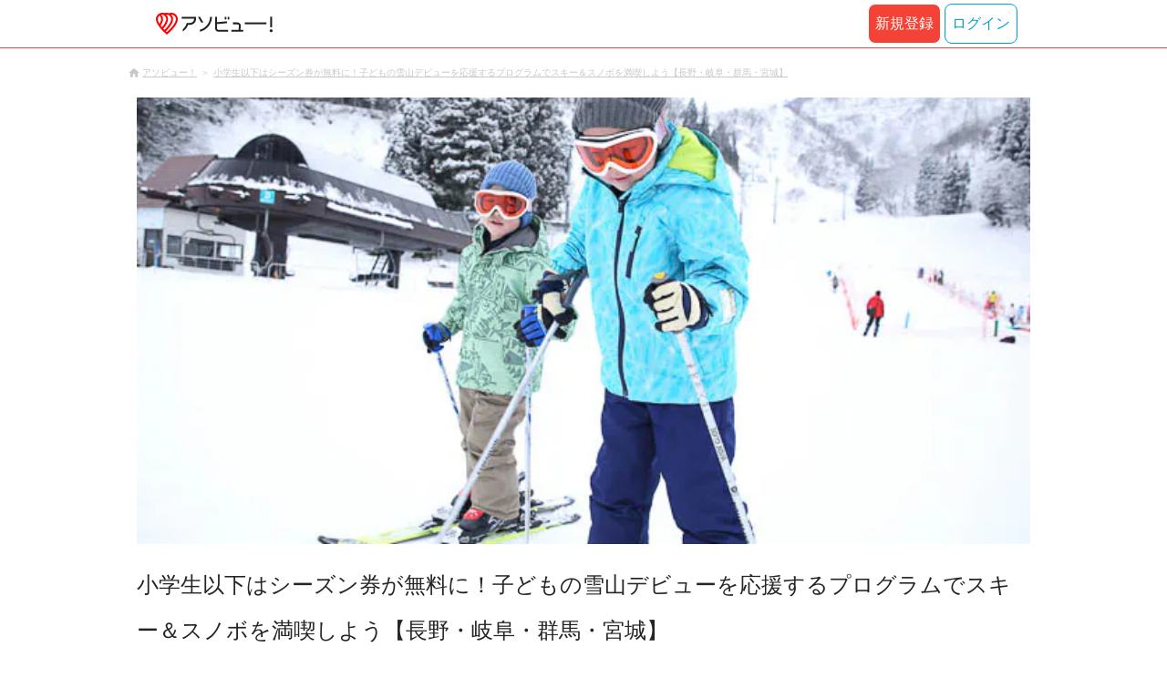

--- FILE ---
content_type: text/html;charset=UTF-8
request_url: https://www.asoview.com/note/3422/
body_size: 15682
content:
<!DOCTYPE html>
<html lang="ja" xmlns:og="http://ogp.me/ns#" xmlns:fb="http://www.facebook.com/2008/fbml">

<head>
  
  <script>
    (function(p,r,o,j,e,c,t,g){
    p['_'+t]={};g=r.createElement('script');g.src='https://www.googletagmanager.com/gtm.js?id=GTM-'+t;r[o].prepend(g);
    g=r.createElement('style');g.innerText='.'+e+t+'{visibility:hidden!important}';r[o].prepend(g);
    r[o][j].add(e+t);setTimeout(function(){if(r[o][j].contains(e+t)){r[o][j].remove(e+t);p['_'+t]=0}},c)
    })(window,document,'documentElement','classList','loading',2000,'TFTM8D9Z')
  </script>


  
  
  
  <meta charset="UTF-8">
  <meta name="google-site-verification" content="kGT5Z3YEQgCdfMeof3F-n85KpuKpsG97WPv0o24LQqs" />
  <meta name="author" content="アソビュー！" />

  <meta http-equiv="X-UA-Compatible" content="IE=edge">
  <meta name="viewport" content="width=980" />

  
  
  <title>小学生以下はシーズン券が無料に！子どもの雪山デビューを応援するプログラムでスキー＆スノボを満喫しよう【長野・岐阜・群馬・宮城】</title>
  <meta name="description" content="ウィンターシーズンが間もなく到来！冬のお楽しみといえば、やっぱりスキー＆スノボ。白銀の世界を思いっきり滑る体験って、解放感抜群でリフレッシュにはもってこい！子どもと一緒に楽しめたら、さらに幸せな時間になりますよね。ならば、「NSDキッズプログラム」にエントリーしてみては？小学生以下を対象にシーズン中のスキー場利用が無料に。さらにギアレンタルも50%オフとお得感たっぷりのキャンペーンなんです。" />
  

  
  
  <meta property="og:type" content="article" />
  <meta property="og:title"       content="小学生以下はシーズン券が無料に！子どもの雪山デビューを応援するプログラムでスキー＆スノボを満喫しよう【長野・岐阜・群馬・宮城】" />
  <meta property="og:url"         content="https://www.asoview.com/note/3422/" />
  <meta property="og:image"       content="https://image.asoview-media.com/image/production/note/article/e2828c8c-673a-44b6-8a7b-1a071daf45ec.jpg" />
  
  <meta property="og:description" content="ウィンターシーズンが間もなく到来！冬のお楽しみといえば、やっぱりスキー＆スノボ。白銀の世界を思いっきり滑る体験って、解放感抜群でリフレッシュにはもってこい！子どもと一緒に楽しめたら、さらに幸せな時間になりますよね。ならば、「NSDキッズプログラム」にエントリーしてみては？小学生以下を対象にシーズン中のスキー場利用が無料に。さらにギアレンタルも50%オフとお得感たっぷりのキャンペーンなんです。" />
  <meta property="og:site_name" content="アソビュー！" />
  <meta property="og:locale" content="ja_JP" />
  
  
  <meta property="fb:app_id" content="226968490755490" />
  
  <meta name="twitter:card" content="summary_large_image" />
  <meta name="twitter:site" content="@ASOVIEWofficial" />
  <meta name="twitter:image"       content="https://image.asoview-media.com/image/production/note/article/e2828c8c-673a-44b6-8a7b-1a071daf45ec.jpg" />
  <meta name="twitter:title"       content="小学生以下はシーズン券が無料に！子どもの雪山デビューを応援するプログラムでスキー＆スノボを満喫しよう【長野・岐阜・群馬・宮城】" />
  <meta name="twitter:description" content="ウィンターシーズンが間もなく到来！冬のお楽しみといえば、やっぱりスキー＆スノボ。白銀の世界を思いっきり滑る体験って、解放感抜群でリフレッシュにはもってこい！子どもと一緒に楽しめたら、さらに幸せな時間になりますよね。ならば、「NSDキッズプログラム」にエントリーしてみては？小学生以下を対象にシーズン中のスキー場利用が無料に。さらにギアレンタルも50%オフとお得感たっぷりのキャンペーンなんです。" />


  
  <meta name="robots"      content="index, follow" />
  <link rel="canonical"    href="https://www.asoview.com/note/3422/" />


  
  
  <link rel="manifest" href="/manifest.json">
  <link rel="preload" href="/iconfont/material-icons.css" as="style">
  <link rel="preload" href="/iconfont/MaterialIcons-Regular-570eb83859dc23dd0eec423a49e147fe.woff2" as="font" crossorigin>
  <link rel="stylesheet" href="/iconfont/material-icons.css">
  <link rel="shortcut icon" href="https://image.asoview-media.com/image/production/fundamentals/logo/favicon.ico" />
  <link rel="apple-touch-icon" href="https://image.asoview-media.com/image/production/fundamentals/logo/apple-touch-icon_114.png" sizes="114x114">
  <link rel="apple-touch-icon" href="https://image.asoview-media.com/image/production/fundamentals/logo/apple-touch-icon_120.png" sizes="120x120">
  <link rel="apple-touch-icon" href="https://image.asoview-media.com/image/production/fundamentals/logo/apple-touch-icon_144.png" sizes="144x144">
  <link rel="apple-touch-icon" href="https://image.asoview-media.com/image/production/fundamentals/logo/apple-touch-icon_152.png" sizes="152x152">
  <link rel="apple-touch-icon" href="https://image.asoview-media.com/image/production/fundamentals/logo/apple-touch-icon_180.png" sizes="180x180">
  


  <script>
    if ('serviceWorker' in navigator) {
      window.addEventListener('load', function() {
        navigator.serviceWorker.register('/serviceWorker.js');
      });
      window.addEventListener('beforeinstallprompt', function(e) {
        e.userChoice.then(function(choiceResult) {
          com.asoview.GA.trigger(com.asoview.GA.Event.ShowWebAppInstallPrompt)
          if (choiceResult.outcome == 'dismissed') {
            com.asoview.GA.trigger(com.asoview.GA.Event.OnClickWebAppInstallPrompt, false)
          } else {
            com.asoview.GA.trigger(com.asoview.GA.Event.OnClickWebAppInstallPrompt, true)
          }
        })
      })
    }
  </script>

  <!-- Start Visual Website Optimizer Asynchronous Code -->
  <script type='text/javascript'>
      var _vwo_code=(function(){
          var account_id=360002,
              settings_tolerance=2000,
              library_tolerance=2500,
              use_existing_jquery=false,
              /* DO NOT EDIT BELOW THIS LINE */
              f=false,d=document;return{use_existing_jquery:function(){return use_existing_jquery;},library_tolerance:function(){return library_tolerance;},finish:function(){if(!f){f=true;var a=d.getElementById('_vis_opt_path_hides');if(a)a.parentNode.removeChild(a);}},finished:function(){return f;},load:function(a){var b=d.createElement('script');b.src=a;b.type='text/javascript';b.innerText;b.onerror=function(){_vwo_code.finish();};d.getElementsByTagName('head')[0].appendChild(b);},init:function(){settings_timer=setTimeout('_vwo_code.finish()',settings_tolerance);var a=d.createElement('style'),b='body{opacity:0 !important;filter:alpha(opacity=0) !important;background:none !important;}',h=d.getElementsByTagName('head')[0];a.setAttribute('id','_vis_opt_path_hides');a.setAttribute('type','text/css');if(a.styleSheet)a.styleSheet.cssText=b;else a.appendChild(d.createTextNode(b));h.appendChild(a);this.load('//dev.visualwebsiteoptimizer.com/j.php?a='+account_id+'&u='+encodeURIComponent(d.URL)+'&r='+Math.random());return settings_timer;}};}());_vwo_settings_timer=_vwo_code.init();
  </script>
  <!-- End Visual Website Optimizer Asynchronous Code -->

  <script>
    window.deviceTypeForGA = 'PC'
  </script>
  <link rel="preload" href="/js/pc/vendor9b7d94d3f413ea65546b.chunk.js" as="script"><script type="text/javascript" defer="defer" src="/js/pc/vendor9b7d94d3f413ea65546b.chunk.js"></script><link rel="preload" href="/js/pc/vendors-auto68274e77fcf235580f32.chunk.js" as="script"><script type="text/javascript" defer="defer" src="/js/pc/vendors-auto68274e77fcf235580f32.chunk.js"></script>


  
    <script>
        var dataLayer = dataLayer || [];
        var isLogin = false;
        var isLoginText = "false";
        var userId = "";

        dataLayer.push({
            'isLogin': isLoginText,
            'userId': userId
        });
    </script>

    
        <!-- Google Tag Manager -->
        <script>(function(w,d,s,l,i){w[l]=w[l]||[];w[l].push({'gtm.start':
            new Date().getTime(),event:'gtm.js'});var f=d.getElementsByTagName(s)[0],
            j=d.createElement(s),dl=l!='dataLayer'?'&l='+l:'';j.async=true;j.src=
            'https://www.googletagmanager.com/gtm.js?id='+i+dl;f.parentNode.insertBefore(j,f);
        })(window,document,'script','dataLayer','GTM-T86K2F');</script>
        <!-- End Google Tag Manager -->
    
    
    <script defer src="/js/googleAnalyticsMgr-f1c7784fa758d448358b7292486651a0.js"></script>


  <link rel="stylesheet" href="/css/pc/note/detail.min-de753401a000858254a4b1ab2c0df1b0.css">
  
    <!-- google ad manager-->
    <script async="async" src="https://securepubads.g.doubleclick.net/tag/js/gpt.js"></script>
    <script>
      var googletag = googletag || {};
      googletag.cmd = googletag.cmd || [];
    </script>
    <script>
      const environment = "production";

      // おすすめ特集下タイアップ広告枠
      const tieUpAdSlotId = 'div-gpt-ad-9121-0';
      const tieUpAdSlotId2 = 'div-gpt-ad-9122-0';
      const tieUpAdSlotId3 = 'div-gpt-ad-9123-0';
      const tieUpAdSlotId4 = 'div-gpt-ad-9124-0';
      const tieUpAdSlotId5 = 'div-gpt-ad-9125-0';
      const tieUpAdSlotId6 = 'div-gpt-ad-9126-0';

      // 公式SNS上のタイアップ広告枠
      const sideTiedUpAdSlotId = 'div-gpt-ad-9101-0';
      const sideTiedUpAdSlotId2 = 'div-gpt-ad-9102-0';
      const sideTiedUpAdSlotId3 = 'div-gpt-ad-9103-0';
      const sideTiedUpAdSlotId4 = 'div-gpt-ad-9104-0';
      const sideTiedUpAdSlotId5 = 'div-gpt-ad-9105-0';

      const displayElementById = (elementId) => {
        const el = document.getElementById(elementId);
        if (el) {
          el.style.display = 'block';
        }
      }

      googletag.cmd.push(function () {
        // タイアップ広告枠
        googletag.defineSlot('/40567503/10_asoview_induction_note_PC_BottomReccomend_1', ['fluid'], tieUpAdSlotId).addService(googletag.pubads());
        googletag.defineSlot('/40567503/10_asoview_induction_note_PC_BottomReccomend_2', ['fluid'], tieUpAdSlotId2).addService(googletag.pubads());
        googletag.defineSlot('/40567503/10_asoview_induction_note_PC_BottomReccomend_3', ['fluid'], tieUpAdSlotId3).addService(googletag.pubads());
        googletag.defineSlot('/40567503/10_asoview_induction_note_PC_BottomReccomend_4', ['fluid'], tieUpAdSlotId4).addService(googletag.pubads());
        googletag.defineSlot('/40567503/10_asoview_induction_note_PC_BottomReccomend_5', ['fluid'], tieUpAdSlotId5).addService(googletag.pubads());
        googletag.defineSlot('/40567503/10_asoview_induction_note_PC_BottomReccomend_6', ['fluid'], tieUpAdSlotId6).addService(googletag.pubads());
        googletag.defineSlot('/40567503/10_asoview_induction_note_PC_AboveRightSNS_1', ['fluid'], sideTiedUpAdSlotId).addService(googletag.pubads());
        googletag.defineSlot('/40567503/10_asoview_induction_note_PC_AboveRightSNS_2', ['fluid'], sideTiedUpAdSlotId2).addService(googletag.pubads());
        googletag.defineSlot('/40567503/10_asoview_induction_note_PC_AboveRightSNS_3', ['fluid'], sideTiedUpAdSlotId3).addService(googletag.pubads());
        googletag.defineSlot('/40567503/10_asoview_induction_note_PC_AboveRightSNS_4', ['fluid'], sideTiedUpAdSlotId4).addService(googletag.pubads());
        googletag.defineSlot('/40567503/10_asoview_induction_note_PC_AboveRightSNS_5', ['fluid'], sideTiedUpAdSlotId5).addService(googletag.pubads());

        googletag.pubads().setTargeting("url_path", location.pathname);
        if (environment !== 'production') {
          // 下記本番設定しない
          googletag.pubads().setTargeting("environment", "staging");
        }

        googletag.pubads().enableSingleRequest();
        googletag.pubads().collapseEmptyDivs();
        googletag.enableServices();

        // タイアップ広告配信時のみコンポーネントを表示
        const tieUpAdIds = [tieUpAdSlotId, tieUpAdSlotId2, tieUpAdSlotId3, tieUpAdSlotId4, tieUpAdSlotId5, tieUpAdSlotId6];
        const sideTieUpAdsIds = [sideTiedUpAdSlotId, sideTiedUpAdSlotId2, sideTiedUpAdSlotId3, sideTiedUpAdSlotId4, sideTiedUpAdSlotId5];
        googletag.pubads().addEventListener('slotRenderEnded', event => {
          if (event.isEmpty) {
            return;
          }
          const slotId = event.slot.getSlotElementId();
          if (tieUpAdIds.includes(slotId)) {
            displayElementById('tieup-ads');
            return;
          }
          if (sideTieUpAdsIds.includes(slotId)) {
            displayElementById('side-tieup-ads');
            return;
          }
        });
      });

      googletag.cmd.push(function() { googletag.display(tieUpAdSlotId); });
      googletag.cmd.push(function() { googletag.display(tieUpAdSlotId2); });
      googletag.cmd.push(function() { googletag.display(tieUpAdSlotId3); });
      googletag.cmd.push(function() { googletag.display(tieUpAdSlotId4); });
      googletag.cmd.push(function() { googletag.display(tieUpAdSlotId5); });
      googletag.cmd.push(function() { googletag.display(tieUpAdSlotId6); });

      googletag.cmd.push(function() { googletag.display(sideTiedUpAdSlotId); });
      googletag.cmd.push(function() { googletag.display(sideTiedUpAdSlotId2); });
      googletag.cmd.push(function() { googletag.display(sideTiedUpAdSlotId3); });
      googletag.cmd.push(function() { googletag.display(sideTiedUpAdSlotId4); });
      googletag.cmd.push(function() { googletag.display(sideTiedUpAdSlotId5); });
    </script>
    <!-- google ad manager-->
  
</head>

<body>
  
    
    <!-- Google Tag Manager (noscript) -->
    <noscript><iframe src="https://www.googletagmanager.com/ns.html?id=GTM-T86K2F"
                      height="0" width="0" style="display:none;visibility:hidden"></iframe></noscript>
    <!-- End Google Tag Manager (noscript) -->
    
    

  <div id="page-header"></div>
  <div id="note-item-page"></div>
  <div class="breadcrumbs">
    
      
<ol class="breadcrumbs__list" itemscope itemtype="http://schema.org/BreadcrumbList">
    
        <li class="breadcrumbs__breadcrumb" itemprop="itemListElement" itemscope
            itemtype="http://schema.org/ListItem">
            <a class="breadcrumbs__breadcrumb-link" href="/" title="アソビュー！のページへ移動する" itemprop="item" onclick="com.asoview.GA.trigger(com.asoview.GA.Event.OnClickBreadcrumbItemLink,window.location.pathname)">
                <span itemprop="name">アソビュー！</span>
            </a>
            <meta itemprop="position" content="1" />
        </li>
    
        <li class="breadcrumbs__breadcrumb" itemprop="itemListElement" itemscope
            itemtype="http://schema.org/ListItem">
            <a class="breadcrumbs__breadcrumb-link" href="/note/3422/" title="小学生以下はシーズン券が無料に！子どもの雪山デビューを応援するプログラムでスキー＆スノボを満喫しよう【長野・岐阜・群馬・宮城】のページへ移動する" itemprop="item" onclick="com.asoview.GA.trigger(com.asoview.GA.Event.OnClickBreadcrumbItemLink,window.location.pathname)">
                <span itemprop="name">小学生以下はシーズン券が無料に！子どもの雪山デビューを応援するプログラムでスキー＆スノボを満喫しよう【長野・岐阜・群馬・宮城】</span>
            </a>
            <meta itemprop="position" content="2" />
        </li>
    
</ol>

    
  </div>

  <div class="layout-main-contents">
    <div class="article-header">
      <figure class="article-header__image"
        style="background-image:url(https://image.asoview-media.com/image/production/note/article/e2828c8c-673a-44b6-8a7b-1a071daf45ec.jpg);"></figure>
      <h1 class="article-header__heading">小学生以下はシーズン券が無料に！子どもの雪山デビューを応援するプログラムでスキー＆スノボを満喫しよう【長野・岐阜・群馬・宮城】</h1>
    </div>

    <div class="article-data">
      <dl class="article-data__category">
        <dt class="article-data__category-name">あそびのジャンル</dt>
        
      </dl>
      <dl class="article-data__tag">
        <dt class="article-data__tag-name">タグ</dt>
        
      </dl>
      <time class="article-data__date">2022/11/1 火</time>
    </div>


    <div class="layout-article-contents">
      <div class="layout-center-article-contents">

        <article class="article-contents"><p>冬レジャーの醍醐味といえば、白銀の世界に包まれるスキー場。子どもの雪山デビューって、親心としては早めにさせておきたいものです。とはいえ、毎年グングン成長する我が子のことを考えると、ウェアや道具一式を揃えるのって、お財布的にはなかなかシビア。</p>

<p>家族全員分のレンタルにリフト代、現地でのご飯、交通費といろいろ考えた末、年に一度のお楽しみになっているファミリーも多いはず。もしも条件が許すなら、シーズン中に何度でも遊びに行きたい場所ですよね？</p>

<p style="text-align:center"><img alt="" src="https://image.asoview-media.com/image/production/note/article/d73740af-5bd2-40fd-9b40-750ed659f49b.jpg" /></p>

<p>そんな悩めるパパママの救世主的なキャンペーン「NSDキッズプログラム」が、11月30日まで受付中なのをご存知ですか？申し込むだけで、子どものスキー場シーズン券無料＆レンタル料金半額のお得な特典をゲット。雪山デビューの楽しさを存分に味わえるのはもちろん、子どもの「もう1回行きたい！」という気持ちにもしっかり応えてくれるんですよ。</p>

<p style="text-align:center"><img alt="" src="https://image.asoview-media.com/image/production/note/article/dfffea21-2e2f-4aa8-a4d7-344f68c88528.jpg" /></p>

<p>日本スキー場開発が実施する「NSDキッズプログラム」は、今年で2年目となる、ファミリー向けのウィンターサポートプログラム。雪山デビューの負担を軽減し、スキー場をもっと好きになってもらいたいという思いからスタートしました。</p>

<p style="text-align:center"><img alt="" src="https://image.asoview-media.com/image/production/note/article/fdecf8e7-109a-4006-9be0-daf9f1131114.jpg" /></p>

<p>まずは滑走する場所として、先着30,000名（小学生以下：4歳～12歳）に「8スキー場どこでも滑れる無料シーズン券」を進呈。長野県5ヶ所、岐阜県1ヶ所、群馬県1ヶ所、宮城県1ヶ所の計8つのスキー場で、思いっきりスキー＆スノボを滑れちゃうんです。</p>

<p style="text-align:center"><img alt="" src="https://image.asoview-media.com/image/production/note/article/227ae0e8-d3b2-43a8-8b2d-064eeb69a96a.jpg" /></p>

<p>気になるラインナップは、「竜王スキーパーク」や「八方尾根スキー場」、「みやぎ蔵王えぼしリゾート」など、初心者から上級者まで楽しめるスキー場が目白押し！ふわっふわのパウダースノーならば、転ぶことだって楽しみのひとつになります。上達したらちょっと難しいコースにチャレンジしてみたりと、子どもたちの成長具合に合わせてスキー場を選べるのも嬉しいですね。</p>

<p style="text-align:center"><img alt="" src="https://image.asoview-media.com/image/production/note/article/e9e9960c-c464-4fb6-a9b8-701cad4dc478.jpg" /></p>

<p>もちろん、スキー＆スノボ用品のレンタルサポートも充実。なんと50%オフの特別料金でレンタルできちゃうんです。さらに滑り込みたいならば、「キッズスキー3点セットシーズンレンタル」（9,800円・数量限定600セット）をチョイス。</p>

<p>2022〜2023年のウィンターシーズン終了まで、スキー道具一式をレンタルできます。スキー場に到着したらゲレンデに直行。滑り終えたらそのまま帰れちゃうのは便利ですよね。ジャストサイズのギアを揃えて練習を続ければ、上達も早まるはず。こちらは別途申込が必要なので、プログラムと合わせてWEB申請をお忘れなく！</p>

<p style="text-align:center"><img alt="" src="https://image.asoview-media.com/image/production/note/article/d68289e4-3e7a-4d94-9496-6ddd092ff1a8.jpg" /></p>

<p>実はスキーやスノボって、子どもの前向きな気持ちや、目標達成への意識を育てるにはもってこいのスポーツ。初めての雪山ならなおさらで、「上手に滑りたい」「あそこまで行けるように頑張る！」など、子どものやる気スイッチをしっかりと押してくれるんです。</p>

<p>家族でお得にスキー旅行を楽しめる夢のようなプログラムは、申込期限が11月30日まで。お得に雪山遊びを楽しみたいなら、ぜひWEBでエントリーしてみてはいかがでしょう。</p>

<h3>【NSDキッズプログラム開催スキー場】</h3>

<h4>つがいけマウンテンリゾート </h4>

<p>「つがいけマウンテンリゾート」は、北アルプスの白馬山麓HAKUBAVALLEY（長野県北安曇郡小谷村）にあるスキー場です。コースは10本あり、国内最大幅の緩斜面ゲレンデをはじめゆったりとしたゲレンデ幅が特徴。斜度も10～35&deg;までと幅広く、初心者からエキスパートまで楽しめます。 </p>

<p><a href="https://www.asoview.com/item/ticket/ticket0000016385/">チケットの購入はこちら</a></p>

<h4>鹿島槍スキー場</h4>

<p> 「鹿島槍スキー場」は、つがいけマウンテンリゾートと同じく白馬山麓HAKUBAVALLEYにあるスキー場。標高2,890mの鹿島槍ヶ岳の眺望が魅力です。浮き輪のようなゴムチューブに乗って斜面を滑る「スノーチュービング」の専用コースや遊具で遊べる「プレイランドエリア」など、ファミリー向けの設備が充実しています。</p>

<h4>八方尾根スキー場</h4>

<p>「白馬八方尾根スキー場」は、本州を代表する極上のパウダースノーゲレンデ。 国内最大級・エリア最大の220haのスケールを誇り、総滑走距離は23,000m。 すべてのスキーヤー・スノーボーダーが満足できる多彩なコースがそろっています。スキー場山頂からの眺望は、白馬三山や妙高山、浅間山、八ヶ岳連峰、思わず息をのむほどの大パノラマです。  </p>

<p><a href="https://www.asoview.com/item/ticket/ticket0000016026/">チケットの購入はこちら</a></p>

<h4>菅平高原スノーリゾート</h4>

<p>「菅平高原スノーリゾート」は、長野県上田市にあるスキー場。東信エリアに位置し、埼玉県や群馬県からのアクセスが良好です。175ヘクタールの大きなゲレンデは3つのエリアに分かれており、さまざまなコースを滑り比べられるのがポイント。またエリアごとにキッズパークもあるので、安心して家族で1日遊べます。</p>

<p><a href="https://www.asoview.com/item/ticket/ticket0000015643/">チケットの購入はこちら</a></p>

<h4>竜王スキーパーク</h4>

<p>「竜王スキーパーク」は、メインゲレンデにパウダーゾーンから圧雪ゾーンまであり、レベルに合わせた滑りを満喫できます。スノーパーク上部のゲレンデには、竜王名物の最大斜度36度「木落しエリア」や「スカイランドエリア」など上級者も大満足のコースも！また、世界最大級166人乗りロープウェイで標高1,770mからの絶景・雪景色が楽しめるほか、&rdquo;SORA terrace cafe&quot;で山々を眺めながら食事を楽しめるところも魅力です。 </p>

<h4>めいほうスキー場</h4>

<p>岐阜県にある、西日本最大級のゲレンデを持つスキー場。名古屋、関西方面からのアクセスがよく人気です。スキー場の斜面は初心者から上級者まで楽しめるバリュエーション。リフト頂上からは北アルプスを含む広大な景色を眺められます。</p>

<h4>オグナほたかスキー場</h4>

<p>都心からアクセスしやすい関東エリアのスキー場ながら、さらさらのパウダースノーが人気！尾根や谷など、山の地形を活かしたコースと未圧雪のコースがあり、幅広い層が楽しめるゲレンデです。スノーエスカレーターやキッズ広場も完備しており、ファミリーにもおすすめです。 </p>

<p><a href="https://www.asoview.com/item/ticket/ticket0000015574/">チケットの購入はこちら</a></p>

<h4>みやぎ蔵王えぼしリゾート</h4>

<p>「みやぎ蔵王えぼしリゾート」は東北ならではのパウダースノーを味わえるスキー場です。全長4.3kmのロングコースが特徴。晴れた日には、仙台平野や太平洋を眺めながらの滑走を楽しめます。平均斜度25&deg;の名物&ldquo;チャレンジコース&rdquo;はコブ斜面好きにぴったり！</p>

<p><a href="https://www.asoview.com/item/ticket/ticket0000016204/">チケットの購入はこちら</a></p>

<aside class="aside-contents">
<p>【スポット詳細】<br />
名称：NSDキッズプログラム<br />
開催場所：つがいけマウンテンリゾート、鹿島槍スキー場、八方尾根スキー場、菅平スノーリゾート、竜王スキーパーク、めいほうスキー場、オグナほたかスキー場、みやぎ蔵王えぼしリゾート<br />
申込期限：11月30日まで（※Web受付のみ）<br />
料金：無料（※シーズン券カード発行費用1,500円が申し込み時に必要）<br />
対象年齢：小学生以下<br />
公式サイト：<a href="https://www.nippon-ski.jp/kids/" target="_blank">https://www.nippon-ski.jp/kids/</a></p>
</aside>

<p>&lt;文＝相川真由美&gt;<br />
※掲載されている情報は公開日のもので、最新の情報とは限りません。最新情報は必ず公式サイトでご確認ください。</p>

<p>【関連記事】</p>

<p><a href="https://www.asoview.com/note/3405/">◆小さな芸術家になれるかも？かわいいワークショップがそろう「ムーミンバレーパーク」で芸術の秋を楽しもう【埼玉】</a></p>

<p><a href="https://www.asoview.com/note/3423/">◆輝きながら走る鉄道に光の雨、虹色のバラロード！伊豆の自然公園で初の大規模イルミネーションが開幕【静岡】</a></p>

<p><a href="https://www.asoview.com/note/3420/">◆鉄道員になりきって出発進行！創立123周年の秩父鉄道で1日限定のおしごと体験にチャレンジしてみない？【埼玉】</a></p>

<div style="text-align:center">
<figure class="image" style="display:inline-block"><a href="http://www.instagram.com/oyako_asoview/"><img alt="" src="https://image.asoview-media.com/image/production/note/article/2f80fd15-80b5-4055-9229-7a816b24ba90.jpg" /></a>

<figcaption>家族で楽しめる遊び&bull;体験&bull;イベントの最新情報をいち早くお届け！<br />
<a href="https://www.instagram.com/oyako_asoview/">Instagram「親子アソビュー！」をフォローしよう</a></figcaption>
</figure>
</div>
</article>

        
  <div class="pager">
    <ul class="pager__list">
      

      
        <li class="pager__item">
          
          
          <span class="pager__link pager__link--active">1</span>
        </li>
      

      

      

      
    </ul>
  </div>



        <aside>
          

          <div class="features-recommend">
            <h3 class="features-recommend__title">おすすめ特集</h3>
            <ul class="features-recommend__feature-list">
              <li class="features-recommend__feature-item">
                <a class="features-recommend__feature-link" href="https://www.asoview.com/brand/bogo-campaign-2026/?content=campaign_tab&amp;campaign=bogo_2026_01"
                  onclick="com.asoview.GA.trigger(com.asoview.GA.Event.OnClickNotePickUpRecommend,&#39;0円ご招待チケット配布中！さらに割引クーポンも！&#39;)">
                  <figure class="features-recommend__feature-image-wrap">
                    <img class="features-recommend__feature-image" src="//image.asoview-media.com/image/production/pc/top/pickup_recommend/3b0194bc-10f2-45ef-88b4-c12b89ad71bd.png"
                      alt="0円ご招待チケット配布中！さらに割引クーポンも！">
                    <figcaption class="features-recommend__feature-title">0円ご招待チケット配布中！さらに割引クーポンも！</figcaption>
                  </figure>
                </a>
              </li>
              <li class="features-recommend__feature-item">
                <a class="features-recommend__feature-link" href="https://www.asoview.com/item/ticket/ticket0000046888/?content=campaign_tab&amp;campaign=mitsui_2026_01"
                  onclick="com.asoview.GA.trigger(com.asoview.GA.Event.OnClickNotePickUpRecommend,&#39;【1,000円お得】コレド室町やコレド日本橋、MIYASHITA PARKなど17店舗で使えるお得な商品券&#39;)">
                  <figure class="features-recommend__feature-image-wrap">
                    <img class="features-recommend__feature-image" src="//image.asoview-media.com/image/production/pc/top/pickup_recommend/16d7e65c-ce18-4626-bc67-40d841d64a20.png"
                      alt="【1,000円お得】コレド室町やコレド日本橋、MIYASHITA PARKなど17店舗で使えるお得な商品券">
                    <figcaption class="features-recommend__feature-title">【1,000円お得】コレド室町やコレド日本橋、MIYASHITA PARKなど17店舗で使えるお得な商品券</figcaption>
                  </figure>
                </a>
              </li>
              <li class="features-recommend__feature-item">
                <a class="features-recommend__feature-link" href="https://www.asoview.com/feature/snow_2026/"
                  onclick="com.asoview.GA.trigger(com.asoview.GA.Event.OnClickNotePickUpRecommend,&#39;雪遊びを楽しもう！&#39;)">
                  <figure class="features-recommend__feature-image-wrap">
                    <img class="features-recommend__feature-image" src="//image.asoview-media.com/image/production/pc/top/pickup_recommend/333ba64b-cedc-48c0-92c5-08058303fe87.jpg"
                      alt="雪遊びを楽しもう！">
                    <figcaption class="features-recommend__feature-title">雪遊びを楽しもう！</figcaption>
                  </figure>
                </a>
              </li>
              <li class="features-recommend__feature-item">
                <a class="features-recommend__feature-link" href="https://www.asoview.com/feature/nasu_2025w/"
                  onclick="com.asoview.GA.trigger(com.asoview.GA.Event.OnClickNotePickUpRecommend,&#39;冬の那須はとっておきのトキメキ&#39;)">
                  <figure class="features-recommend__feature-image-wrap">
                    <img class="features-recommend__feature-image" src="//image.asoview-media.com/image/production/pc/top/pickup_recommend/06baf6e0-9dc9-418c-8f10-879890ab9a7f.png"
                      alt="冬の那須はとっておきのトキメキ">
                    <figcaption class="features-recommend__feature-title">冬の那須はとっておきのトキメキ</figcaption>
                  </figure>
                </a>
              </li>
              <li class="features-recommend__feature-item">
                <a class="features-recommend__feature-link" href="https://www.asoview.com/feature/pointuse/"
                  onclick="com.asoview.GA.trigger(com.asoview.GA.Event.OnClickNotePickUpRecommend,&#39;映画もグルメもカラオケもポイントでお得に！&#39;)">
                  <figure class="features-recommend__feature-image-wrap">
                    <img class="features-recommend__feature-image" src="//image.asoview-media.com/image/production/pc/top/pickup_recommend/9cec0f51-f215-4205-ab3c-5c65e315bef0.png"
                      alt="アソビュー！ポイントを使えば、ファストフードや映画鑑賞、カラオケなど、よく行くアノお店がもっとお得に！">
                    <figcaption class="features-recommend__feature-title">映画もグルメもカラオケもポイントでお得に！</figcaption>
                  </figure>
                </a>
              </li>
            </ul>
          </div>
          <section class="tieup-ads" id="tieup-ads">
            <h3 class="tieup-ads__title">アソビュー！限定企画</h3>
            <ul class="tieup-ads__list">
              <li id="div-gpt-ad-9121-0" class="tieup-ads__item"></li>
              <li id="div-gpt-ad-9122-0" class="tieup-ads__item"></li>
              <li id="div-gpt-ad-9123-0" class="tieup-ads__item"></li>
              <li id="div-gpt-ad-9124-0" class="tieup-ads__item"></li>
              <li id="div-gpt-ad-9125-0" class="tieup-ads__item"></li>
              <li id="div-gpt-ad-9126-0" class="tieup-ads__item"></li>
            </ul>
          </section>
          <div id="sns-share-bottom" class="article-sns-share"></div>
        </aside>

        <div class="article-pager">
          <a class="article-pager__page-prev" href="/note/3434/">前の記事へ</a>
          <a class="article-pager__page-next" href="/note/65/">次の記事へ</a>
        </div>
      </div>

      <div class="layout-side-article-contents">
        <div id="sns-share-side" class="article-side-sns-share"></div>
        <div class="article-side-features-recommend">
          <h3 class="article-side-features-recommend__title">おすすめ特集</h3>
          <ul class="article-side-features-recommend__feature-list">
            <li class="article-side-features-recommend__feature-item">
              <a class="article-side-features-recommend__feature-link" href="https://www.asoview.com/brand/bogo-campaign-2026/?content=campaign_tab&amp;campaign=bogo_2026_01"
                onclick="com.asoview.GA.trigger(com.asoview.GA.Event.OnClickNoteSidePickUpRecommend,&#39;0円ご招待チケット配布中！さらに割引クーポンも！&#39;)">
                <figure class="article-side-features-recommend__feature-image-wrap">
                  <img class="article-side-features-recommend__feature-image" src="//image.asoview-media.com/image/production/pc/top/pickup_recommend/3b0194bc-10f2-45ef-88b4-c12b89ad71bd.png"
                    alt="0円ご招待チケット配布中！さらに割引クーポンも！">
                  <figcaption class="article-side-features-recommend__feature-title">0円ご招待チケット配布中！さらに割引クーポンも！</figcaption>
                </figure>
              </a>
            </li>
            <li class="article-side-features-recommend__feature-item">
              <a class="article-side-features-recommend__feature-link" href="https://www.asoview.com/item/ticket/ticket0000046888/?content=campaign_tab&amp;campaign=mitsui_2026_01"
                onclick="com.asoview.GA.trigger(com.asoview.GA.Event.OnClickNoteSidePickUpRecommend,&#39;【1,000円お得】コレド室町やコレド日本橋、MIYASHITA PARKなど17店舗で使えるお得な商品券&#39;)">
                <figure class="article-side-features-recommend__feature-image-wrap">
                  <img class="article-side-features-recommend__feature-image" src="//image.asoview-media.com/image/production/pc/top/pickup_recommend/16d7e65c-ce18-4626-bc67-40d841d64a20.png"
                    alt="【1,000円お得】コレド室町やコレド日本橋、MIYASHITA PARKなど17店舗で使えるお得な商品券">
                  <figcaption class="article-side-features-recommend__feature-title">【1,000円お得】コレド室町やコレド日本橋、MIYASHITA PARKなど17店舗で使えるお得な商品券</figcaption>
                </figure>
              </a>
            </li>
            <li class="article-side-features-recommend__feature-item">
              <a class="article-side-features-recommend__feature-link" href="https://www.asoview.com/feature/snow_2026/"
                onclick="com.asoview.GA.trigger(com.asoview.GA.Event.OnClickNoteSidePickUpRecommend,&#39;雪遊びを楽しもう！&#39;)">
                <figure class="article-side-features-recommend__feature-image-wrap">
                  <img class="article-side-features-recommend__feature-image" src="//image.asoview-media.com/image/production/pc/top/pickup_recommend/333ba64b-cedc-48c0-92c5-08058303fe87.jpg"
                    alt="雪遊びを楽しもう！">
                  <figcaption class="article-side-features-recommend__feature-title">雪遊びを楽しもう！</figcaption>
                </figure>
              </a>
            </li>
            <li class="article-side-features-recommend__feature-item">
              <a class="article-side-features-recommend__feature-link" href="https://www.asoview.com/feature/nasu_2025w/"
                onclick="com.asoview.GA.trigger(com.asoview.GA.Event.OnClickNoteSidePickUpRecommend,&#39;冬の那須はとっておきのトキメキ&#39;)">
                <figure class="article-side-features-recommend__feature-image-wrap">
                  <img class="article-side-features-recommend__feature-image" src="//image.asoview-media.com/image/production/pc/top/pickup_recommend/06baf6e0-9dc9-418c-8f10-879890ab9a7f.png"
                    alt="冬の那須はとっておきのトキメキ">
                  <figcaption class="article-side-features-recommend__feature-title">冬の那須はとっておきのトキメキ</figcaption>
                </figure>
              </a>
            </li>
            <li class="article-side-features-recommend__feature-item">
              <a class="article-side-features-recommend__feature-link" href="https://www.asoview.com/feature/pointuse/"
                onclick="com.asoview.GA.trigger(com.asoview.GA.Event.OnClickNoteSidePickUpRecommend,&#39;映画もグルメもカラオケもポイントでお得に！&#39;)">
                <figure class="article-side-features-recommend__feature-image-wrap">
                  <img class="article-side-features-recommend__feature-image" src="//image.asoview-media.com/image/production/pc/top/pickup_recommend/9cec0f51-f215-4205-ab3c-5c65e315bef0.png"
                    alt="アソビュー！ポイントを使えば、ファストフードや映画鑑賞、カラオケなど、よく行くアノお店がもっとお得に！">
                  <figcaption class="article-side-features-recommend__feature-title">映画もグルメもカラオケもポイントでお得に！</figcaption>
                </figure>
              </a>
            </li>
          </ul>
        </div>
        <section class="side-tieup-ads" id="side-tieup-ads">
          <h3 class="side-tieup-ads__title">アソビュー！限定企画</h3>
          <ul class="side-tieup-ads__list">
            <li id="div-gpt-ad-9101-0"></li>
            <li id="div-gpt-ad-9102-0"></li>
            <li id="div-gpt-ad-9103-0"></li>
            <li id="div-gpt-ad-9104-0"></li>
            <li id="div-gpt-ad-9105-0"></li>
          </ul>
        </section>
        <div class="article-side-sns">
          <h3 class="article-side-sns__heading">アソビュー！公式SNS</h3>
          <ul class="article-side-sns__list">
            <li class="article-side-sns__sns">
              <a class="article-side-sns__sns-link" href="//www.instagram.com/asoview/"
                onclick="com.asoview.GA.trigger(com.asoview.GA.Event.OnClickNoteSideSnsInstagram)">
                <img class="article-side-sns__sns-icon" alt="公式instagram" src="/img/pc/common/sns-icon_instagram.png">
              </a>
            </li>
            <li class="article-side-sns__sns">
              <a class="article-side-sns__sns-link" href="//twitter.com/AsoviewOfficial"
                onclick="com.asoview.GA.trigger(com.asoview.GA.Event.OnClickNoteSideSnsTwitter)">
                <img class="article-side-sns__sns-icon" alt="公式X" src="/img/pc/common/sns-icon_x.png">
              </a>
            </li>
          </ul>
        </div>
      </div>
    </div>
  </div>

  <footer class='page-footer page-footer--basic'>
  <div class='page-footer__navigations-wrapper'>
    <div class='page-footer__social page-footer__site-maps-two-column-cell'>
      <span class='page-footer__follow-us'>FOLLOW US！</span>
      <ul class='page-footer__social-list'>
        <li class='page-footer__social-item'>
          <a class='page-footer__social-item-link page-footer__social-item-link--instagram'
             href='//www.instagram.com/asoview/'
             onClick="recordOutboundLink(this, 'Outbound Links', 'instagram.com');return false;"
             target='_blank'>instagram</a>
        </li>
        <li class='page-footer__social-item'>
          <a class='page-footer__social-item-link page-footer__social-item-link--x'
             href='//twitter.com/AsoviewOfficial'
             onClick="recordOutboundLink(this, 'Outbound Links', 'twitter.com');return false;"
             target='_blank'>x</a>
        </li>
      </ul>
    </div>


    <div class='page-footer__site-maps-two-column-cell page-footer__app-download'>
      <p class='page-footer__site-maps-heading'>
        アプリをダウンロード
      </p>
      <div class='page-footer__app-download-content'>
        <div class='page-footer__app-download-content-inner'>
          <div>
            <p class='page-footer__app-download-content-inner-description'>iPhone版アプリ</p>
            <a href='https://apps.apple.com/us/app/アソビュー-遊び先の検索-予約/id1303314426'>
              <img src='/img/pc/app/app-store.png' alt='App Store'>
            </a>
          </div>
          <img class='page-footer__app-download-qr' src='/img/pc/app/app-store-qr.svg' width='70px'
               height='70px'
               alt='App Store Qr'>
        </div>
        <div class='page-footer__app-download-content-inner page-footer__app-download-content-inner-left'>
          <div>
            <p class='page-footer__app-download-content-inner-description '>Android版アプリ</p>
            <a href='https://play.google.com/store/apps/details?id=com.asoview.app'>
              <img src='/img/pc/app/google-play-store.png' alt='Google PlayStore'>
            </a>
          </div>
          <img class='page-footer__app-download-qr' src='/img/pc/app/google-play-store-qr.svg'
               width='70px'
               height='70px'
               alt='Google PlayStore Qr'>
        </div>
      </div>
    </div>


    <div class='page-footer__site-maps-two-column'>
      <div class='page-footer__site-maps-two-column-cell'>
        <p class='page-footer__site-maps-heading'>
          <a class='page-footer__site-maps-heading-link' href='/location/'>エリアから探す</a>
        </p>
        <ul class='page-footer__region-list'>
          <li class='page-footer__region-item'>
            <a class='page-footer__region-item-link' href='/location/prf010000/'>北海道</a>
            
          </li>
          <li class='page-footer__region-item'>
            <a class='page-footer__region-item-link' href='/location/rgn02/'>東北</a>
            <ul class='page-footer__site-maps-list page-footer__site-maps-list--inner'>
              <li class='page-footer__site-maps-item'>
                <a class='page-footer__site-maps-link' href='/location/prf020000/'>青森県</a>
              </li>
              <li class='page-footer__site-maps-item'>
                <a class='page-footer__site-maps-link' href='/location/prf030000/'>岩手県</a>
              </li>
              <li class='page-footer__site-maps-item'>
                <a class='page-footer__site-maps-link' href='/location/prf040000/'>宮城県</a>
              </li>
              <li class='page-footer__site-maps-item'>
                <a class='page-footer__site-maps-link' href='/location/prf050000/'>秋田県</a>
              </li>
              <li class='page-footer__site-maps-item'>
                <a class='page-footer__site-maps-link' href='/location/prf060000/'>山形県</a>
              </li>
              <li class='page-footer__site-maps-item'>
                <a class='page-footer__site-maps-link' href='/location/prf070000/'>福島県</a>
              </li>
            </ul>
          </li>
          <li class='page-footer__region-item'>
            <a class='page-footer__region-item-link' href='/location/rgn04/'>関東</a>
            <ul class='page-footer__site-maps-list page-footer__site-maps-list--inner'>
              <li class='page-footer__site-maps-item'>
                <a class='page-footer__site-maps-link' href='/location/prf080000/'>栃木県</a>
              </li>
              <li class='page-footer__site-maps-item'>
                <a class='page-footer__site-maps-link' href='/location/prf090000/'>群馬県</a>
              </li>
              <li class='page-footer__site-maps-item'>
                <a class='page-footer__site-maps-link' href='/location/prf100000/'>茨城県</a>
              </li>
              <li class='page-footer__site-maps-item'>
                <a class='page-footer__site-maps-link' href='/location/prf110000/'>埼玉県</a>
              </li>
              <li class='page-footer__site-maps-item'>
                <a class='page-footer__site-maps-link' href='/location/prf120000/'>千葉県</a>
              </li>
              <li class='page-footer__site-maps-item'>
                <a class='page-footer__site-maps-link' href='/location/prf130000/'>東京都</a>
              </li>
              <li class='page-footer__site-maps-item'>
                <a class='page-footer__site-maps-link' href='/location/prf140000/'>神奈川県</a>
              </li>
            </ul>
          </li>
          <li class='page-footer__region-item'>
            <a class='page-footer__region-item-link' href='/location/rgn05/'>甲信越</a>
            <ul class='page-footer__site-maps-list page-footer__site-maps-list--inner'>
              <li class='page-footer__site-maps-item'>
                <a class='page-footer__site-maps-link' href='/location/prf150000/'>山梨県</a>
              </li>
              <li class='page-footer__site-maps-item'>
                <a class='page-footer__site-maps-link' href='/location/prf160000/'>長野県</a>
              </li>
              <li class='page-footer__site-maps-item'>
                <a class='page-footer__site-maps-link' href='/location/prf170000/'>新潟県</a>
              </li>
            </ul>
          </li>
          <li class='page-footer__region-item'>
            <a class='page-footer__region-item-link' href='/location/rgn06/'>北陸</a>
            <ul class='page-footer__site-maps-list page-footer__site-maps-list--inner'>
              <li class='page-footer__site-maps-item'>
                <a class='page-footer__site-maps-link' href='/location/prf180000/'>富山県</a>
              </li>
              <li class='page-footer__site-maps-item'>
                <a class='page-footer__site-maps-link' href='/location/prf190000/'>石川県</a>
              </li>
              <li class='page-footer__site-maps-item'>
                <a class='page-footer__site-maps-link' href='/location/prf200000/'>福井県</a>
              </li>
            </ul>
          </li>
          <li class='page-footer__region-item'>
            <a class='page-footer__region-item-link' href='/location/rgn07/'>東海</a>
            <ul class='page-footer__site-maps-list page-footer__site-maps-list--inner'>
              <li class='page-footer__site-maps-item'>
                <a class='page-footer__site-maps-link' href='/location/prf210000/'>静岡県</a>
              </li>
              <li class='page-footer__site-maps-item'>
                <a class='page-footer__site-maps-link' href='/location/prf220000/'>岐阜県</a>
              </li>
              <li class='page-footer__site-maps-item'>
                <a class='page-footer__site-maps-link' href='/location/prf230000/'>愛知県</a>
              </li>
              <li class='page-footer__site-maps-item'>
                <a class='page-footer__site-maps-link' href='/location/prf240000/'>三重県</a>
              </li>
            </ul>
          </li>
          <li class='page-footer__region-item'>
            <a class='page-footer__region-item-link' href='/location/rgn08/'>関西</a>
            <ul class='page-footer__site-maps-list page-footer__site-maps-list--inner'>
              <li class='page-footer__site-maps-item'>
                <a class='page-footer__site-maps-link' href='/location/prf250000/'>滋賀県</a>
              </li>
              <li class='page-footer__site-maps-item'>
                <a class='page-footer__site-maps-link' href='/location/prf260000/'>京都府</a>
              </li>
              <li class='page-footer__site-maps-item'>
                <a class='page-footer__site-maps-link' href='/location/prf270000/'>大阪府</a>
              </li>
              <li class='page-footer__site-maps-item'>
                <a class='page-footer__site-maps-link' href='/location/prf280000/'>兵庫県</a>
              </li>
              <li class='page-footer__site-maps-item'>
                <a class='page-footer__site-maps-link' href='/location/prf290000/'>奈良県</a>
              </li>
              <li class='page-footer__site-maps-item'>
                <a class='page-footer__site-maps-link' href='/location/prf300000/'>和歌山県</a>
              </li>
            </ul>
          </li>
          <li class='page-footer__region-item'>
            <a class='page-footer__region-item-link' href='/location/rgn09/'>山陰・山陽</a>
            <ul class='page-footer__site-maps-list page-footer__site-maps-list--inner'>
              <li class='page-footer__site-maps-item'>
                <a class='page-footer__site-maps-link' href='/location/prf310000/'>鳥取県</a>
              </li>
              <li class='page-footer__site-maps-item'>
                <a class='page-footer__site-maps-link' href='/location/prf320000/'>島根県</a>
              </li>
              <li class='page-footer__site-maps-item'>
                <a class='page-footer__site-maps-link' href='/location/prf330000/'>岡山県</a>
              </li>
              <li class='page-footer__site-maps-item'>
                <a class='page-footer__site-maps-link' href='/location/prf340000/'>広島県</a>
              </li>
              <li class='page-footer__site-maps-item'>
                <a class='page-footer__site-maps-link' href='/location/prf350000/'>山口県</a>
              </li>
            </ul>
          </li>
          <li class='page-footer__region-item'>
            <a class='page-footer__region-item-link' href='/location/rgn10/'>四国</a>
            <ul class='page-footer__site-maps-list page-footer__site-maps-list--inner'>
              <li class='page-footer__site-maps-item'>
                <a class='page-footer__site-maps-link' href='/location/prf360000/'>徳島県</a>
              </li>
              <li class='page-footer__site-maps-item'>
                <a class='page-footer__site-maps-link' href='/location/prf370000/'>香川県</a>
              </li>
              <li class='page-footer__site-maps-item'>
                <a class='page-footer__site-maps-link' href='/location/prf380000/'>愛媛県</a>
              </li>
              <li class='page-footer__site-maps-item'>
                <a class='page-footer__site-maps-link' href='/location/prf390000/'>高知県</a>
              </li>
            </ul>
          </li>
          <li class='page-footer__region-item'>
            <a class='page-footer__region-item-link' href='/location/rgn11/'>九州</a>
            <ul class='page-footer__site-maps-list page-footer__site-maps-list--inner'>
              <li class='page-footer__site-maps-item'>
                <a class='page-footer__site-maps-link' href='/location/prf400000/'>福岡県</a>
              </li>
              <li class='page-footer__site-maps-item'>
                <a class='page-footer__site-maps-link' href='/location/prf410000/'>佐賀県</a>
              </li>
              <li class='page-footer__site-maps-item'>
                <a class='page-footer__site-maps-link' href='/location/prf420000/'>長崎県</a>
              </li>
              <li class='page-footer__site-maps-item'>
                <a class='page-footer__site-maps-link' href='/location/prf430000/'>熊本県</a>
              </li>
              <li class='page-footer__site-maps-item'>
                <a class='page-footer__site-maps-link' href='/location/prf440000/'>大分県</a>
              </li>
              <li class='page-footer__site-maps-item'>
                <a class='page-footer__site-maps-link' href='/location/prf450000/'>宮崎県</a>
              </li>
              <li class='page-footer__site-maps-item'>
                <a class='page-footer__site-maps-link' href='/location/prf460000/'>鹿児島県</a>
              </li>
            </ul>
          </li>
          <li class='page-footer__region-item'>
            <a class='page-footer__region-item-link' href='/location/prf470000/'>沖縄</a>
            
          </li>
        </ul>
      </div>


      <div class='page-footer__site-maps-two-column-cell'>
        <p class='page-footer__site-maps-heading'>
          <a class='page-footer__site-maps-heading-link' href='/leisure/'>おすすめのジャンルから探す</a>
        </p>
        <ul class='page-footer__site-maps-list'>
          <li class='page-footer__site-maps-item'>
            <a class='page-footer__site-maps-link' href='/leisure/17/'>陶芸体験･陶芸教室</a>
          </li>
          <li class='page-footer__site-maps-item'>
            <a class='page-footer__site-maps-link' href='/leisure/87/'>ガラス細工･ガラス工房</a>
          </li>
          <li class='page-footer__site-maps-item'>
            <a class='page-footer__site-maps-link' href='/leisure/112/'>日帰り温泉</a>
          </li>
          <li class='page-footer__site-maps-item'>
            <a class='page-footer__site-maps-link' href='/leisure/7/'>カヌー･カヤック</a>
          </li>
          <li class='page-footer__site-maps-item'>
            <a class='page-footer__site-maps-link' href='/leisure/11/'>SUP･スタンドアップパドル</a>
          </li>
          <li class='page-footer__site-maps-item'>
            <a class='page-footer__site-maps-link' href='/leisure/14/'>ダイビング・スキューバダイビング</a>
          </li>
          <li class='page-footer__site-maps-item'>
            <a class='page-footer__site-maps-link' href='/leisure/15/'>シュノーケリング</a>
          </li>
          <li class='page-footer__site-maps-item'>
            <a class='page-footer__site-maps-link' href='/leisure/89/'>アクセサリー手作り体験</a>
          </li>
          <li class='page-footer__site-maps-item'>
            <a class='page-footer__site-maps-link' href='/leisure/1/'>パラグライダー</a>
          </li>
          <li class='page-footer__site-maps-item'>
            <a class='page-footer__site-maps-link' href='/leisure/191/'>遊園地・テーマパーク</a>
          </li>
          <li class='page-footer__site-maps-item'>
            <a class='page-footer__site-maps-link' href='/leisure/12/'>サーフィンスクール</a>
          </li>
          <li class='page-footer__site-maps-item'>
            <a class='page-footer__site-maps-link' href='/leisure/91/'>キャンドル作り</a>
          </li>
          <li class='page-footer__site-maps-item'>
            <a class='page-footer__site-maps-link' href='/leisure/act0128/'>シルバーアクセサリー
              手作り体験</a>
          </li>
          <li class='page-footer__site-maps-item'>
            <a class='page-footer__site-maps-link' href='/leisure/62/'>ボルダリング</a>
          </li>
          <li class='page-footer__site-maps-item'>
            <a class='page-footer__site-maps-link' href='/leisure/5/'>ラフティング</a>
          </li>
          <li class='page-footer__site-maps-item'>
            <a class='page-footer__site-maps-link' href='/leisure/140/'>着物・浴衣レンタル</a>
          </li>
          <li class='page-footer__site-maps-item'>
            <a class='page-footer__site-maps-link' href='/leisure/44/'>脱出ゲーム</a>
          </li>
          <li class='page-footer__site-maps-item'>
            <a class='page-footer__site-maps-link' href='/leisure/4/'>バンジージャンプ</a>
          </li>
          <li class='page-footer__site-maps-item'>
            <a class='page-footer__site-maps-link' href='/leisure/192/'>水族館</a>
          </li>
          <li class='page-footer__site-maps-item'>
            <a class='page-footer__site-maps-link' href='/leisure/145/'>花火大会</a>
          </li>
        </ul>
      </div>
    </div>

    <p class='page-footer__site-maps-heading'>おすすめキーワード</p>
    <ul class='page-footer__site-maps-list'>
      <li class='page-footer__site-maps-item'>
        <a class='page-footer__site-maps-link' href='/leisure/140/location/prf260000/'>京都 着物レンタル</a>
      </li>
      <li class='page-footer__site-maps-item'>
        <a class='page-footer__site-maps-link' href='/leisure/14/location/prf470000/'>沖縄 ダイビング</a>
      </li>
      <li class='page-footer__site-maps-item'>
        <a class='page-footer__site-maps-link' href='/leisure/112/location/rgn04/'>日帰り温泉 関東</a>
      </li>
      <li class='page-footer__site-maps-item'>
        <a class='page-footer__site-maps-link' href='/leisure/17/location/rgn08/'>陶芸体験・陶芸教室 関西</a>
      </li>
      <li class='page-footer__site-maps-item'>
        <a class='page-footer__site-maps-link' href='/leisure/62/location/prf130000/'>ボルダリング 東京</a>
      </li>
      <li class='page-footer__site-maps-item'>
        <a class='page-footer__site-maps-link' href='/leisure/17/location/prf130000/'>陶芸体験・陶芸教室 東京</a>
      </li>
      <li class='page-footer__site-maps-item'>
        <a class='page-footer__site-maps-link' href='/leisure/14/location/are0471702/'>石垣島 ダイビング</a>
      </li>
      <li class='page-footer__site-maps-item'>
        <a class='page-footer__site-maps-link' href='/leisure/15/location/prf470000/'>沖縄 シュノーケリング</a>
      </li>
      <li class='page-footer__site-maps-item'>
        <a class='page-footer__site-maps-link' href='/leisure/14/location/are0462300/'>屋久島 ダイビング</a>
      </li>
      <li class='page-footer__site-maps-item'>
        <a class='page-footer__site-maps-link' href='/leisure/112/location/rgn08/'>関西 日帰り温泉</a>
      </li>
      <li class='page-footer__site-maps-item'>
        <a class='page-footer__site-maps-link' href='/leisure/15/location/are0471702/'>石垣島 シュノーケリング</a>
      </li>
      <li class='page-footer__site-maps-item'>
        <a class='page-footer__site-maps-link' href='/leisure/5/location/rgn04/'>ラフティング 関東</a>
      </li>
      <li class='page-footer__site-maps-item'>
        <a class='page-footer__site-maps-link' href='/leisure/5/location/are0010800/'>ニセコ ラフティング</a>
      </li>
      <li class='page-footer__site-maps-item'>
        <a class='page-footer__site-maps-link' href='/leisure/5/location/are0090400/'>水上 ラフティング</a>
      </li>
      <li class='page-footer__site-maps-item'>
        <a class='page-footer__site-maps-link' href='/leisure/115/location/are0140200/'>横浜 クルージング</a>
      </li>
      <li class='page-footer__site-maps-item'>
        <a class='page-footer__site-maps-link' href='/leisure/24/location/prf470000/'>沖縄 パラセーリング</a>
      </li>
      <li class='page-footer__site-maps-item'>
        <a class='page-footer__site-maps-link' href='/leisure/117/location/are0431100/'>天草 イルカウォッチング</a>
      </li>
      <li class='page-footer__site-maps-item'>
        <a class='page-footer__site-maps-link' href='/leisure/116/location/prf470000/'>沖縄 ホエールウォッチング</a>
      </li>
      <li class='page-footer__site-maps-item'>
        <a class='page-footer__site-maps-link' href='/leisure/5/location/are0139500/'>奥多摩 ラフティング</a>
      </li>
      <li class='page-footer__site-maps-item'>
        <a class='page-footer__site-maps-link' href='/leisure/14/location/are0301100/'>串本 ダイビング</a>
      </li>
      <li class='page-footer__site-maps-item'>
        <a class='page-footer__site-maps-link' href='/leisure/5/location/are0080900/'>鬼怒川 ラフティング</a>
      </li>
      <li class='page-footer__site-maps-item'>
        <a class='page-footer__site-maps-link' href='/leisure/5/location/are0430900/'>球磨川 ラフティング</a>
      </li>
      <li class='page-footer__site-maps-item'>
        <a class='page-footer__site-maps-link' href='/leisure/5/location/rgn08/'>ラフティング 関西</a>
      </li>
      <li class='page-footer__site-maps-item'>
        <a class='page-footer__site-maps-link' href='/leisure/act0027/location/rgn04/'>いちご狩り 関東</a>
      </li>
      <li class='page-footer__site-maps-item'>
        <a class='page-footer__site-maps-link' href='/leisure/grp10/location/prf470000/'>沖縄 マリンスポーツ</a>
      </li>
      <li class='page-footer__site-maps-item'>
        <a class='page-footer__site-maps-link' href='/leisure/87/location/prf130000/'>ガラス細工・ガラス工房 東京</a>
      </li>
      <li class='page-footer__site-maps-item'>
        <a class='page-footer__site-maps-link' href='/leisure/14/location/are0471708/'>宮古島 ダイビング</a>
      </li>
      <li class='page-footer__site-maps-item'>
        <a class='page-footer__site-maps-link' href='/leisure/11/location/rgn04/'>SUP 関東</a>
      </li>
      <li class='page-footer__site-maps-item'>
        <a class='page-footer__site-maps-link' href='/leisure/145/location/rgn04/'>花火大会 関東</a>
      </li>
    </ul>

    <p class='page-footer__site-maps-heading'>その他</p>
    <ul class='page-footer__site-maps-list'>
      <li class='page-footer__site-maps-item'>
        <a class='page-footer__site-maps-link' href='/ranking/'>ランキングから探す</a>
      </li>
      <li class='page-footer__site-maps-item'>
        <a class='page-footer__site-maps-link' href='/base/'>拠点から探す</a>
      </li>
      <li class='page-footer__site-maps-item'>
        <a class='page-footer__site-maps-link' href='https://biz.asoview.com/inquiry/' rel='nofollow'>掲載お問い合わせ</a>
      </li>
      <li class='page-footer__site-maps-item'>
        <a class='page-footer__site-maps-link' href='https://store.asoview.com/' target='_brank'>アソビュー！ギフト</a>
      </li>
      <li class='page-footer__site-maps-item'>
        <a class='page-footer__site-maps-link' href='/kankou/'>人気の観光スポット情報</a>
      </li>
    </ul>

    <small class='page-footer__attention'>
      ※アソビュー！の最安値保証は、同一レジャー会社の提供プラン（体験内容、利用日、参加条件、キャンセル規約などの基本情報）が同じ状態で、他サイトがアソビュー！よりも安い価格で提供している場合に限り、差額の2倍のアソビュー！ポイントを付与いたします。ただし、比較する料金は誰でも確認できる一般公開したプランのみが対象となります。
    </small>

    <ul class='page-footer__about-us'>
      <li class='page-footer__about-us-item'>
        <a class='page-footer__about-us-item-link' href='/info/link/' rel='nofollow'>リンクについて</a>
      </li>
      <li class='page-footer__about-us-item'>
        <a class='page-footer__about-us-item-link' href='https://faq.asoview.karakuri.ai/'>ヘルプ</a>
      </li>
      <li class='page-footer__about-us-item'>
        <a class='page-footer__about-us-item-link' href='https://www.asoview.com/brand/contactsupport/'>お問い合わせ</a>
      </li>
      <li class='page-footer__about-us-item'>
        <a class='page-footer__about-us-item-link' href='https://www.asoview.com/brand/advertisement/' target='_blank'>広告掲載（メーカー様・広告代理店様）について</a>
      </li>
      <li class='page-footer__about-us-item'>
        <a class='page-footer__about-us-item-link' href='/info/terms/' rel='nofollow'>利用規約</a>
      </li>
      <li class='page-footer__about-us-item'>
        <a class='page-footer__about-us-item-link' href='/info/wowticket-mailorderlaw/' rel='nofollow'>アソビュー！超特割！の特定商取引法に関する表示</a>
      </li>
      <li class='page-footer__about-us-item'>
        <a class='page-footer__about-us-item-link' href='https://www.asoview.co.jp/privacy' target='_blank'
           rel='nofollow'>プライバシーポリシー</a>
      </li>
      <li class='page-footer__about-us-item'>
        <a class='page-footer__about-us-item-link' href='https://www.asoview.co.jp/' target='_blank'>運営会社</a>
      </li>
    </ul>
  </div>

  <div id='plan-code-footer'></div>

  <small class='page-footer__copyright'>copyright(c) All rights reserved ASOVIEW Inc.</small>
</footer>

  
<script type="application/ld+json">
    {"image":"https:\/\/image.asoview-media.com\/image\/production\/note\/article\/e2828c8c-673a-44b6-8a7b-1a071daf45ec.jpg","publisher":{"logo":{"width":218,"height":50,"@type":"ImageObject","url":"https:\/\/www.asoview.com\/img\/sp\/common\/logo-image_kana.svg"},"name":"\u30A2\u30BD\u30D3\u30E5\u30FC\uFF01","@type":"Organization"},"headline":"\u5C0F\u5B66\u751F\u4EE5\u4E0B\u306F\u30B7\u30FC\u30BA\u30F3\u5238\u304C\u7121\u6599\u306B\uFF01\u5B50\u3069\u3082\u306E\u96EA\u5C71\u30C7\u30D3\u30E5\u30FC\u3092\u5FDC\u63F4\u3059\u308B\u30D7\u30ED\u30B0\u30E9\u30E0\u3067\u30B9\u30AD\u30FC\uFF06\u30B9\u30CE\u30DC\u3092\u6E80\u55AB\u3057\u3088\u3046\u3010\u9577\u91CE\u30FB\u5C90\u961C\u30FB\u7FA4\u99AC\u30FB\u5BAE\u57CE\u3011","dateModified":"2022-11-01T18:00","datePublished":"2022-11-01T18:00","author":{"name":"\u30A2\u30BD\u30D3\u30E5\u30FC\uFF01","@type":"Organization"},"@type":"NewsArticle","@context":"http:\/\/schema.org"};
</script>


  <script src="/js/pc/note-detail-6a734f6f9e6db9fa0bcccdc4293028a3.js"></script>

  <script>
    var ASOVIEW_DATASOURCE = {"noteId":"3422","title":"\u5C0F\u5B66\u751F\u4EE5\u4E0B\u306F\u30B7\u30FC\u30BA\u30F3\u5238\u304C\u7121\u6599\u306B\uFF01\u5B50\u3069\u3082\u306E\u96EA\u5C71\u30C7\u30D3\u30E5\u30FC\u3092\u5FDC\u63F4\u3059\u308B\u30D7\u30ED\u30B0\u30E9\u30E0\u3067\u30B9\u30AD\u30FC\uFF06\u30B9\u30CE\u30DC\u3092\u6E80\u55AB\u3057\u3088\u3046\u3010\u9577\u91CE\u30FB\u5C90\u961C\u30FB\u7FA4\u99AC\u30FB\u5BAE\u57CE\u3011"};
  </script>

</body>

</html>


--- FILE ---
content_type: text/html; charset=utf-8
request_url: https://www.google.com/recaptcha/api2/aframe
body_size: 185
content:
<!DOCTYPE HTML><html><head><meta http-equiv="content-type" content="text/html; charset=UTF-8"></head><body><script nonce="Dz6ENHFGRuDDaIPyW9WcEw">/** Anti-fraud and anti-abuse applications only. See google.com/recaptcha */ try{var clients={'sodar':'https://pagead2.googlesyndication.com/pagead/sodar?'};window.addEventListener("message",function(a){try{if(a.source===window.parent){var b=JSON.parse(a.data);var c=clients[b['id']];if(c){var d=document.createElement('img');d.src=c+b['params']+'&rc='+(localStorage.getItem("rc::a")?sessionStorage.getItem("rc::b"):"");window.document.body.appendChild(d);sessionStorage.setItem("rc::e",parseInt(sessionStorage.getItem("rc::e")||0)+1);localStorage.setItem("rc::h",'1768378503543');}}}catch(b){}});window.parent.postMessage("_grecaptcha_ready", "*");}catch(b){}</script></body></html>

--- FILE ---
content_type: application/javascript
request_url: https://www.asoview.com/js/pc/note-detail-6a734f6f9e6db9fa0bcccdc4293028a3.js
body_size: 40677
content:
!function(e){function t(t){for(var r,c,u=t[0],s=t[1],l=t[2],d=t[3]||[],f=0,b=[];f<u.length;f++)c=u[f],Object.prototype.hasOwnProperty.call(i,c)&&i[c]&&b.push(i[c][0]),i[c]=0;for(r in s)Object.prototype.hasOwnProperty.call(s,r)&&(e[r]=s[r]);for(p&&p(t),a.push.apply(a,d);b.length;)b.shift()();return o.push.apply(o,l||[]),n()}function n(){for(var e,t=0;t<o.length;t++){for(var n=o[t],r=!0,s=1;s<n.length;s++){var l=n[s];0!==i[l]&&(r=!1)}r&&(o.splice(t--,1),e=u(u.s=n[0]))}return 0===o.length&&(a.forEach((function(e){if(void 0===i[e]){i[e]=null;var t=document.createElement("link");u.nc&&t.setAttribute("nonce",u.nc),t.rel="prefetch",t.as="script",t.href=c(e),document.head.appendChild(t)}})),a.length=0),e}var r={},i={95:0},o=[],a=[];function c(e){return u.p+""+({6:"DateSelector",24:"SearchBox",25:"SearchConditionFacet",26:"SearchConditionPeopleCount",28:"SearchMain",29:"ShareLinkPromotion"}[e]||e)+{6:"8cc74fbfe4ef3d74a472",24:"c8da8655be5b2f35bb5f",25:"1d7fdd31dcf334512985",26:"67a618dedbd8c666fe93",28:"e1f05ff5fcde590f5c7b",29:"3f2381cdc320bad767d2"}[e]+".chunk.js"}function u(t){if(r[t])return r[t].exports;var n=r[t]={i:t,l:!1,exports:{}};return e[t].call(n.exports,n,n.exports,u),n.l=!0,n.exports}u.e=function(e){var t=[],n=i[e];if(0!==n)if(n)t.push(n[2]);else{var r=new Promise((function(t,r){n=i[e]=[t,r]}));t.push(n[2]=r);var o,a=document.createElement("script");a.charset="utf-8",a.timeout=300,u.nc&&a.setAttribute("nonce",u.nc),a.src=c(e);var s=new Error;o=function(t){a.onerror=a.onload=null,clearTimeout(l);var n=i[e];if(0!==n){if(n){var r=t&&("load"===t.type?"missing":t.type),o=t&&t.target&&t.target.src;s.message="Loading chunk "+e+" failed.\n("+r+": "+o+")",s.name="ChunkLoadError",s.type=r,s.request=o,n[1](s)}i[e]=void 0}};var l=setTimeout((function(){o({type:"timeout",target:a})}),3e5);a.onerror=a.onload=o,document.head.appendChild(a)}return Promise.all(t)},u.m=e,u.c=r,u.d=function(e,t,n){u.o(e,t)||Object.defineProperty(e,t,{enumerable:!0,get:n})},u.r=function(e){"undefined"!=typeof Symbol&&Symbol.toStringTag&&Object.defineProperty(e,Symbol.toStringTag,{value:"Module"}),Object.defineProperty(e,"__esModule",{value:!0})},u.t=function(e,t){if(1&t&&(e=u(e)),8&t)return e;if(4&t&&"object"==typeof e&&e&&e.__esModule)return e;var n=Object.create(null);if(u.r(n),Object.defineProperty(n,"default",{enumerable:!0,value:e}),2&t&&"string"!=typeof e)for(var r in e)u.d(n,r,function(t){return e[t]}.bind(null,r));return n},u.n=function(e){var t=e&&e.__esModule?function(){return e.default}:function(){return e};return u.d(t,"a",t),t},u.o=function(e,t){return Object.prototype.hasOwnProperty.call(e,t)},u.p="/js/pc/",u.oe=function(e){throw console.error(e),e};var s=window.webpackJsonp=window.webpackJsonp||[],l=s.push.bind(s);s.push=t,s=s.slice();for(var d=0;d<s.length;d++)t(s[d]);var p=l,f=(o.push([1147,0,1]),n());t([[],{},0,[24,29]])}({10:function(e,t,n){"use strict";n.d(t,"b",(function(){return m})),n.d(t,"a",(function(){return y})),n.d(t,"c",(function(){return v}));n(14),n(28),n(26),n(94);var r=n(0),i=n.n(r),o=n(93),a=n(44),c=n(9);function u(e,t){var n=Object.keys(e);if(Object.getOwnPropertySymbols){var r=Object.getOwnPropertySymbols(e);t&&(r=r.filter((function(t){return Object.getOwnPropertyDescriptor(e,t).enumerable}))),n.push.apply(n,r)}return n}function s(e){for(var t=1;t<arguments.length;t++){var n=null!=arguments[t]?arguments[t]:{};t%2?u(Object(n),!0).forEach((function(t){l(e,t,n[t])})):Object.getOwnPropertyDescriptors?Object.defineProperties(e,Object.getOwnPropertyDescriptors(n)):u(Object(n)).forEach((function(t){Object.defineProperty(e,t,Object.getOwnPropertyDescriptor(n,t))}))}return e}function l(e,t,n){return t in e?Object.defineProperty(e,t,{value:n,enumerable:!0,configurable:!0,writable:!0}):e[t]=n,e}function d(e,t){return function(e){if(Array.isArray(e))return e}(e)||function(e,t){if("undefined"==typeof Symbol||!(Symbol.iterator in Object(e)))return;var n=[],r=!0,i=!1,o=void 0;try{for(var a,c=e[Symbol.iterator]();!(r=(a=c.next()).done)&&(n.push(a.value),!t||n.length!==t);r=!0);}catch(e){i=!0,o=e}finally{try{r||null==c.return||c.return()}finally{if(i)throw o}}return n}(e,t)||function(e,t){if(!e)return;if("string"==typeof e)return p(e,t);var n=Object.prototype.toString.call(e).slice(8,-1);"Object"===n&&e.constructor&&(n=e.constructor.name);if("Map"===n||"Set"===n)return Array.from(e);if("Arguments"===n||/^(?:Ui|I)nt(?:8|16|32)(?:Clamped)?Array$/.test(n))return p(e,t)}(e,t)||function(){throw new TypeError("Invalid attempt to destructure non-iterable instance.\nIn order to be iterable, non-array objects must have a [Symbol.iterator]() method.")}()}function p(e,t){(null==t||t>e.length)&&(t=e.length);for(var n=0,r=new Array(t);n<t;n++)r[n]=e[n];return r}var f={name:"",isLogin:!1,nickname:"",verifyEmail:!0,email:"",receiveMailMagazine:!1,isValidating:!1,hasFirstName:!1,firstName:"",hasLastName:!1,lastName:"",birthDate:{year:0,month:0,day:0},hasBirthDate:!1,hasSubdivision:!1,gender:o.a.GENDER_NOT_KNOWN,hasPostalCode:!1,postalCode:"",memberStage:{name:0,stage:"",code:""},pointsUnnecessaryFlag:!1},b=i.a.createContext(f),m=function(){return localStorage.removeItem("isLoggedIn")},y=function(e){var t=e.children,n=e.withAddressDetail,o=void 0!==n&&n,u=d(Object(r.useState)(!1),2),l=u[0],p=u[1],y=d(Object(r.useState)(!0),2),v=y[0],h=y[1],O=d(Object(r.useState)(),2),w=O[0],j=O[1],C=d(Object(r.useState)(o),2),k=C[0],x=C[1],E=Object(a.b)(!1).pushDataLayer,P=Object(c.a)("/asoview.asoviewcom.v1.AsoviewComService/GetMemberProfile",{},{timeout:13e3,onSuccess:function(){var e=localStorage.getItem("isLoggedIn");null!==e&&"true"===e||E({event:"login"}),localStorage.setItem("isLoggedIn","true"),p(!0),h(!1)},onError:function(){m(),h(!1),p(!1)}}).data,S=Object(r.useMemo)((function(){if(!o||null==P||!P.hasPostalCode)return"";var e=P.postalCode.match(/^([0-9]{3})-([0-9]{4})$/);return e?"/api/address/postalCode/".concat(e[1],"/").concat(e[2]):""}),[o,null==P?void 0:P.hasPostalCode,null==P?void 0:P.postalCode]);Object(c.e)(S,{onSuccess:function(e){j(e.addressCity),x(!1)},onError:function(){x(!1)}});var T=Object(r.useMemo)((function(){return s({},P)}),[P]),I=Object(r.useMemo)((function(){return P?s(s(s(s(s(s(s({},(null==P?void 0:P.hasFirstName)&&{firstName:P.firstName}),(null==P?void 0:P.hasLastName)&&{lastName:P.lastName}),(null==P?void 0:P.hasBirthDate)&&{memberAges:g(P.birthDate)}),(null==P?void 0:P.hasSubdivision)&&{memberArea:null==P?void 0:P.subdivision}),!k&&void 0!==w&&{addressCity:w}),{},{gender:null==P?void 0:P.gender},(null==P?void 0:P.hasPostalCode)&&{postalCode:null==P?void 0:P.postalCode}),(null==P?void 0:P.hasBirthDate)&&{birthDate:null==P?void 0:P.birthDate}):{}}),[P,k,w]);return Object(a.b)(!!P&&!k,s({event:"get_member_info",isLogin:l,userId:null==P?void 0:P.name,email:null==P?void 0:P.email,isSubscribingAsoviewMailMagazine:null==P?void 0:P.receiveMailMagazine},I)),i.a.createElement(b.Provider,{value:s(s(s({},f),{},{isLogin:l},T),{},{isValidating:v})},t)},g=function(e){var t=function(e){if(!e)return 0;var t=new Date,n=new Date(t.getFullYear(),(null==e?void 0:e.month)-1,null==e?void 0:e.day),r=t.getFullYear()-(null==e?void 0:e.year);return t<n?r-1:r}(e);return t<0?"":t<10?"10歳未満":"".concat(10*Math.floor(t/10),"代")};function v(){return Object(r.useContext)(b)}},103:function(e,t,n){"use strict";n(223);var r=n(0),i=n.n(r),o=n(5),a=n(2),c=n(52),u=a.c.div.withConfig({componentId:"sc-1137ic3-0"})(["display:inline-flex;align-items:center;color:",";white-space:nowrap;text-align:right;"],o.a.ink),s=a.c.span.withConfig({componentId:"sc-1137ic3-1"})(["color:",";font-weight:",";font-size:","px;line-height:100%;text-decoration:",";"],(function(e){return e.fontColor}),(function(e){return e.bold&&"bold"}),(function(e){return e.size}),(function(e){return"prime"===e.priceType&&"line-through"})),l=a.c.span.withConfig({componentId:"sc-1137ic3-2"})(["color:",";font-weight:",";font-size:","px;"],(function(e){return e.fontColor}),(function(e){return e.bold&&"bold"}),(function(e){var t=e.size;return t?.75*t:12})),d=a.c.span.withConfig({componentId:"sc-1137ic3-3"})(["margin:0 0 0 2px;color:",";font-size:10px;"],(function(e){return e.fontColor}));t.a=function(e){var t=e.type,n=void 0===t?"selling":t,a=e.price,p=void 0===a?0:a,f=e.unit,b=void 0===f?"円":f,m=e.unitBefore,y=e.color,g=e.size,v=void 0===g?16:g,h=e.tilde,O=e.bold,w=void 0!==O&&O,j=Object(r.useMemo)((function(){return"discount"===n?o.a.asoviewRed:"prime"===n?o.a.gray02:null!=y?y:o.a.ink}),[n]);return i.a.createElement(u,null,i.a.createElement(s,{size:v,priceType:n,fontColor:j,bold:w,"data-wovn-ignore":""},m&&i.a.createElement(l,{size:v,fontColor:j,bold:w},m),Object(c.c)(p)),b&&i.a.createElement(l,{size:v,fontColor:j,bold:w},b),h&&i.a.createElement(d,{fontColor:j},"~"))}},1147:function(e,t,n){n(117),n(88),e.exports=n(1241)},12:function(e,t,n){"use strict";n.d(t,"a",(function(){return u})),n.d(t,"b",(function(){return s}));var r=n(0),i=n.n(r);function o(e,t){return function(e){if(Array.isArray(e))return e}(e)||function(e,t){if("undefined"==typeof Symbol||!(Symbol.iterator in Object(e)))return;var n=[],r=!0,i=!1,o=void 0;try{for(var a,c=e[Symbol.iterator]();!(r=(a=c.next()).done)&&(n.push(a.value),!t||n.length!==t);r=!0);}catch(e){i=!0,o=e}finally{try{r||null==c.return||c.return()}finally{if(i)throw o}}return n}(e,t)||function(e,t){if(!e)return;if("string"==typeof e)return a(e,t);var n=Object.prototype.toString.call(e).slice(8,-1);"Object"===n&&e.constructor&&(n=e.constructor.name);if("Map"===n||"Set"===n)return Array.from(e);if("Arguments"===n||/^(?:Ui|I)nt(?:8|16|32)(?:Clamped)?Array$/.test(n))return a(e,t)}(e,t)||function(){throw new TypeError("Invalid attempt to destructure non-iterable instance.\nIn order to be iterable, non-array objects must have a [Symbol.iterator]() method.")}()}function a(e,t){(null==t||t>e.length)&&(t=e.length);for(var n=0,r=new Array(t);n<t;n++)r[n]=e[n];return r}var c=i.a.createContext({pageName:"",setPageName:function(){}}),u=function(e){var t=e.children,n=o(Object(r.useState)(""),2),a=n[0],u=n[1];return i.a.createElement(c.Provider,{value:{pageName:a,setPageName:u}},t)};function s(e){var t=Object(r.useContext)(c);return Object(r.useEffect)((function(){e&&t.setPageName(e)}),[e]),t}},1241:function(e,t,n){"use strict";n.r(t);var r=n(0),i=n.n(r),o=n(21),a=n(39),c=n(10);n(51),n(62),n(13),n(28),n(7),n(15),n(86),n(209),n(210),n(100);var u,s,l,d;!function(e){e.ACCESS_METHOD_UNSPECIFIED="ACCESS_METHOD_UNSPECIFIED",e.CAR="CAR",e.PUBLIC_TRANSPORT="PUBLIC_TRANSPORT",e.PICKUP="PICKUP"}(u||(u={})),function(e){e.BASE_PUBLISH_STATUS_UNSPECIFIED="BASE_PUBLISH_STATUS_UNSPECIFIED",e.PUBLISHED="PUBLISHED",e.HIDDEN="HIDDEN"}(s||(s={})),function(e){e.CONTRACT_UNSPECIFIED="CONTRACT_UNSPECIFIED",e.UNDER_CONTRACT="UNDER_CONTRACT",e.CANCELLED="CANCELLED",e.NO_CONTRACT="NO_CONTRACT"}(l||(l={})),function(e){e.PICKUP_LOCATION_TYPE_UNSPECIFIED="PICKUP_LOCATION_TYPE_UNSPECIFIED",e.AREA="AREA",e.INDIVIDUAL="INDIVIDUAL",e.LANDMARK_HOTEL="LANDMARK_HOTEL",e.PUBLIC_TRANSPORT="PUBLIC_TRANSPORT"}(d||(d={}));var p=n(9);function f(e,t){var n=Object.keys(e);if(Object.getOwnPropertySymbols){var r=Object.getOwnPropertySymbols(e);t&&(r=r.filter((function(t){return Object.getOwnPropertyDescriptor(e,t).enumerable}))),n.push.apply(n,r)}return n}function b(e){for(var t=1;t<arguments.length;t++){var n=null!=arguments[t]?arguments[t]:{};t%2?f(Object(n),!0).forEach((function(t){m(e,t,n[t])})):Object.getOwnPropertyDescriptors?Object.defineProperties(e,Object.getOwnPropertyDescriptors(n)):f(Object(n)).forEach((function(t){Object.defineProperty(e,t,Object.getOwnPropertyDescriptor(n,t))}))}return e}function m(e,t,n){return t in e?Object.defineProperty(e,t,{value:n,enumerable:!0,configurable:!0,writable:!0}):e[t]=n,e}n(31),n(29),n(53),n(24),n(30),n(87);function y(e,t){var n=Object.keys(e);if(Object.getOwnPropertySymbols){var r=Object.getOwnPropertySymbols(e);t&&(r=r.filter((function(t){return Object.getOwnPropertyDescriptor(e,t).enumerable}))),n.push.apply(n,r)}return n}function g(e){for(var t=1;t<arguments.length;t++){var n=null!=arguments[t]?arguments[t]:{};t%2?y(Object(n),!0).forEach((function(t){v(e,t,n[t])})):Object.getOwnPropertyDescriptors?Object.defineProperties(e,Object.getOwnPropertyDescriptors(n)):y(Object(n)).forEach((function(t){Object.defineProperty(e,t,Object.getOwnPropertyDescriptor(n,t))}))}return e}function v(e,t,n){return t in e?Object.defineProperty(e,t,{value:n,enumerable:!0,configurable:!0,writable:!0}):e[t]=n,e}var h=n(71),O=n(33),w=n(1),j=n(2),C=n(52),k=n(270),x=Object(j.c)(w.h).withConfig({componentId:"sc-35dl6q-0"})(["flex-direction:row;align-items:stretch;padding:24px;font-family:",";background:",";border:1px solid ",";border-radius:6px;"],k.a,w.qb.white,w.qb.light),E=j.c.img.withConfig({componentId:"sc-35dl6q-1"})(["width:292px;height:auto;object-fit:cover;border-radius:4px;aspect-ratio:3 / 2;"]),P=Object(j.c)(w.pb).withConfig({componentId:"sc-35dl6q-2"})(["justify-content:space-between;width:336px;margin:0;"]),S=Object(j.c)(w.pb).withConfig({componentId:"sc-35dl6q-3"})(["display:block;"]),T=j.c.div.withConfig({componentId:"sc-35dl6q-4"})(["display:inline-block;padding:4px 8px;font-weight:400;line-height:100%;background-color:",";border-radius:4px;"],w.qb.blueDark),I=Object(j.c)(w.i).withConfig({componentId:"sc-35dl6q-5"})(["overflow:hidden;white-space:nowrap;text-overflow:ellipsis;"]),R=Object(j.c)(w.h).withConfig({componentId:"sc-35dl6q-6"})(["margin:0 0 16px;color:",";"],w.qb.inkLight),A=j.c.div.withConfig({componentId:"sc-35dl6q-7"})(["width:1px;height:12px;background-color:",";"],w.qb.light),D=Object(j.c)(w.h).withConfig({componentId:"sc-35dl6q-8"})(["align-items:center;color:",";font-weight:600;white-space:nowrap;"],w.qb.ink),q=Object(j.c)(w.e).withConfig({componentId:"sc-35dl6q-9"})(["flex:1;overflow:hidden;white-space:nowrap;text-overflow:ellipsis;"]),_=Object(j.c)(w.h).withConfig({componentId:"sc-35dl6q-10"})(["align-items:center;color:",";font-weight:600;white-space:nowrap;"],w.qb.ink),N=Object(j.c)(w.e).withConfig({componentId:"sc-35dl6q-11"})(["flex:1;white-space:nowrap;text-overflow:ellipsis;"]),L=Object(j.c)(w.h).withConfig({componentId:"sc-35dl6q-12"})(["display:flex;justify-content:flex-end;"]),M=j.c.a.withConfig({componentId:"sc-35dl6q-13"})(["width:200px;padding:12px 0;font-size:16px;line-height:100%;text-align:center;background-color:",";border-radius:4px;&:hover{background-color:",";}"],w.qb.redBase,w.qb.redLight),F=function(e){var t,n,r,o=e.baseData,a=e.isLoading;if(void 0!==a&&a)return i.a.createElement(w.eb,{height:227,radius:6});if(!o)return null;var c=null==o||null===(t=o.overview)||void 0===t?void 0:t.address,u=null==o?void 0:o.genres[0],s=null==u?void 0:u.genreName,l=null==o||null===(n=o.lowestPrice)||void 0===n?void 0:n.sellingPrice,d=null==o||null===(r=o.lowestPrice)||void 0===r?void 0:r.hasSellingPrice,p=null!=u&&u.hasGenreImages?null==u?void 0:u.genreImages[0].url:"",f=null==o?void 0:o.numberOfExperience,b=null==o?void 0:o.numberOfAsorepo;return i.a.createElement(x,{spacing:24},i.a.createElement(E,{src:p,alt:null==o?void 0:o.baseName,width:292,height:179}),i.a.createElement(P,{spacing:16},i.a.createElement(w.pb,{spacing:16},i.a.createElement(S,{spacing:8},f>0&&i.a.createElement(T,null,i.a.createElement(w.d,{color:w.qb.white},Object(C.c)(f)),i.a.createElement(w.e,{color:w.qb.white},"人が体験！")),i.a.createElement(w.pb,{spacing:4},i.a.createElement(I,{bold:!0,tall:!0},null==o?void 0:o.baseName),i.a.createElement(R,{spacing:8},i.a.createElement(w.e,{color:w.qb.inkLight},s),b&&i.a.createElement(i.a.Fragment,null,i.a.createElement(A,null),i.a.createElement(w.e,{color:w.qb.inkLight},"口コミ(",Object(C.c)(b),")"))))),i.a.createElement(w.pb,{spacing:2},i.a.createElement(w.h,{spacing:12,align:"center"},i.a.createElement(D,{spacing:4},i.a.createElement(w.E,{width:14,height:14}),i.a.createElement(w.e,{tall:!0},"住所")),i.a.createElement(q,{title:c,tall:!0},c)),d&&i.a.createElement(w.h,{spacing:12,align:"center"},i.a.createElement(_,{spacing:4},i.a.createElement(w.S,{width:14,height:14}),i.a.createElement(w.e,{tall:!0},"料金")),i.a.createElement(N,{tall:!0},void 0!==l&&Object(C.c)(l),"円〜")))),i.a.createElement(L,{spacing:10},i.a.createElement(M,{href:"/base/".concat(null==o?void 0:o.name,"/"),style:{color:w.qb.white}},"詳細を見る"))))},B=function(e){return Object(j.b)(["display:-webkit-box;overflow:hidden;white-space:normal;-webkit-box-orient:vertical;-webkit-line-clamp:",";"],e)},Q=n(139),U=n(103),z=n(185),H=j.c.span.withConfig({componentId:"sc-1lrixpz-0"})(["padding:4px 8px;color:",";font-size:12px;line-height:100%;border:1px solid ",";border-radius:4px;"],w.qb.redBase,w.qb.redBase),G=j.c.span.withConfig({componentId:"sc-1lrixpz-1"})(["font-weight:300;"]),K=j.c.span.withConfig({componentId:"sc-1lrixpz-2"})(["font-size:14px;"]),V=Object(j.c)(w.h).withConfig({componentId:"sc-1lrixpz-3"})(["height:",";"],(function(e){return e.isDisplaySalePrice?"28px":"auto"})),Y=function(e){var t=e.planData,n=Object(Q.a)(t.restrictedDisplayPrice).isAllowedToDisplayPrice,r=t.rateOfPricing>0&&n;return i.a.createElement(w.pb,{spacing:4,align:"flex-end"},r&&i.a.createElement(H,null,i.a.createElement(G,null,"最大"),i.a.createElement(K,null,t.rateOfPricing),"%OFF"),i.a.createElement(V,{spacing:8,align:"baseline",isDisplaySalePrice:r},r&&i.a.createElement(U.a,{type:"prime",size:16,price:t.regularPrice,unit:"",unitBefore:"¥"}),i.a.createElement(z.a,{type:"discount",size:28,price:t.sellingPrice,unit:"",unitBefore:"¥",isDisplayPriceRestriction:t.restrictedDisplayPrice,displayPriceRestrictionAlign:"right"})))},X=Object(r.memo)(Y),$=Object(j.c)(w.h).withConfig({componentId:"kaprzu-0"})(["padding:24px;font-family:",";background:",";border:1px solid ",";border-radius:6px;"],k.a,w.qb.white,w.qb.light),J=j.c.img.withConfig({componentId:"kaprzu-1"})(["width:192px;height:128px;object-fit:cover;border-radius:4px;aspect-ratio:3 / 2;"]),W=Object(j.c)(w.pb).withConfig({componentId:"kaprzu-2"})(["width:100%;"]),Z=Object(j.c)(w.kb).withConfig({componentId:"kaprzu-3"})([""," font-weight:600;"],B(2)),ee=Object(j.c)(w.e).withConfig({componentId:"kaprzu-4"})([""," font-weight:300;"],B(1)),te=Object(j.c)(w.e).withConfig({componentId:"kaprzu-5"})(["",""],B(1)),ne=j.c.a.withConfig({componentId:"kaprzu-6"})(["width:200px;padding:12px 0;font-size:16px;line-height:100%;text-align:center;background-color:",";border-radius:4px;&:hover{background-color:",";}"],w.qb.redBase,w.qb.redLight),re=function(e){var t=e.planData,n=e.isLoading;return void 0!==n&&n?i.a.createElement(w.eb,{height:204,radius:6}):t?i.a.createElement($,{spacing:24},i.a.createElement(J,{src:t.imagePath,alt:t.displayName}),i.a.createElement(W,{spacing:16,justify:"space-between"},i.a.createElement(w.pb,{spacing:8},i.a.createElement(Z,{tall:!0},t.displayName),i.a.createElement("div",null,i.a.createElement(ee,{color:w.qb.inkLight,tall:!0},t.genreName),i.a.createElement(te,{color:w.qb.inkLight,tall:!0},t.address))),i.a.createElement(w.h,{spacing:16,justify:"end",align:"end"},i.a.createElement(X,{planData:t}),i.a.createElement(ne,{href:t.url,style:{color:w.qb.white}},"詳細を見る")))):null},ie=document.getElementById("page-header"),oe=document.getElementById("sns-share-side"),ae=document.getElementById("sns-share-bottom"),ce=Object(r.lazy)((function(){return n.e(29).then(n.bind(null,1486))})),ue=document.querySelectorAll(".extension-base[data-base-id]"),se=[],le=[];ue.forEach((function(e){var t=e.getAttribute("data-base-id");e.innerHTML="",t&&(le.push(t),se.push(e))}));var de=document.querySelectorAll(".extension-plan[data-plan-id]"),pe=[],fe=[];de.forEach((function(e){var t=e.getAttribute("data-plan-id");e.innerHTML="",t&&(fe.push(t),pe.push(e))}));var be=function(){var e,t,n=Object(O.b)().title,a=(e=le,b(b({},t=Object(p.a)(e&&e.length>0?"/asoview.resource.base.v1.BaseService/ListBases":"",{names:e,publishStatus:s.PUBLISHED})),{},{isLoading:!t.data})),c=a.data,u=a.isLoading,l=function(e){if(null!=c&&c.bases)return c.bases.find((function(t){return t.name===e}))},d=function(e){var t=e.filter((function(e){return!!e})),n=new URLSearchParams(t.map((function(e){return["names",e]}))).toString(),r=Object(p.b)(t.length>0?"/v1/notePlans?".concat(n):"");return g(g({},r),{},{isLoading:!r.data})}(fe),f=d.data,m=d.isLoading,y=function(e){if(null!=f&&f.notePlans)return f.notePlans.find((function(t){return t.name===e}))};return i.a.createElement(i.a.Fragment,null,ie&&Object(o.createPortal)(i.a.createElement(h.a,{isFixed:!1}),ie),i.a.createElement(r.Suspense,{fallback:null},oe&&Object(o.createPortal)(i.a.createElement(ce,{text:n}),oe)),i.a.createElement(r.Suspense,{fallback:null},ae&&Object(o.createPortal)(i.a.createElement(ce,{text:n,size:124}),ae)),i.a.createElement(r.Suspense,{fallback:null},se.map((function(e,t){var n=l(le[t]);return i.a.createElement(i.a.Fragment,{key:t},Object(o.createPortal)(i.a.createElement(F,{baseData:n,isLoading:u}),e))}))),i.a.createElement(r.Suspense,{fallback:null},pe.map((function(e,t){var n=y(fe[t]);return i.a.createElement(i.a.Fragment,{key:t},Object(o.createPortal)(i.a.createElement(re,{planData:n,isLoading:m}),e))}))))},me=n(91),ye=n(85),ge=Object(ye.a)();Object(o.render)(i.a.createElement(me.a,null,i.a.createElement(a.a,{store:ge},i.a.createElement(c.a,null,i.a.createElement(O.a,null,i.a.createElement(be,null))))),document.getElementById("note-item-page"))},139:function(e,t,n){"use strict";n.d(t,"a",(function(){return o}));var r=n(10),i=n(32),o=function(e){return{isAllowedToDisplayPrice:Object(r.c)().isLogin||i.b||!e}}},16:function(e,t,n){"use strict";n.d(t,"a",(function(){return s}));n(14),n(25),n(29),n(7),n(113),n(35),n(24),n(30);var r=n(0),i=n(12);function o(e){return function(e){if(Array.isArray(e))return u(e)}(e)||function(e){if("undefined"!=typeof Symbol&&Symbol.iterator in Object(e))return Array.from(e)}(e)||c(e)||function(){throw new TypeError("Invalid attempt to spread non-iterable instance.\nIn order to be iterable, non-array objects must have a [Symbol.iterator]() method.")}()}function a(e,t){return function(e){if(Array.isArray(e))return e}(e)||function(e,t){if("undefined"==typeof Symbol||!(Symbol.iterator in Object(e)))return;var n=[],r=!0,i=!1,o=void 0;try{for(var a,c=e[Symbol.iterator]();!(r=(a=c.next()).done)&&(n.push(a.value),!t||n.length!==t);r=!0);}catch(e){i=!0,o=e}finally{try{r||null==c.return||c.return()}finally{if(i)throw o}}return n}(e,t)||c(e,t)||function(){throw new TypeError("Invalid attempt to destructure non-iterable instance.\nIn order to be iterable, non-array objects must have a [Symbol.iterator]() method.")}()}function c(e,t){if(e){if("string"==typeof e)return u(e,t);var n=Object.prototype.toString.call(e).slice(8,-1);return"Object"===n&&e.constructor&&(n=e.constructor.name),"Map"===n||"Set"===n?Array.from(e):"Arguments"===n||/^(?:Ui|I)nt(?:8|16|32)(?:Clamped)?Array$/.test(n)?u(e,t):void 0}}function u(e,t){(null==t||t>e.length)&&(t=e.length);for(var n=0,r=new Array(t);n<t;n++)r[n]=e[n];return r}var s=function(e){var t=Object(i.b)().pageName,n=a(Object(r.useState)((function(){return null!=e?e:t?"page_".concat(t):""})),2),c=n[0],u=n[1],s=a(Object(r.useState)([]),2),l=s[0],d=s[1];return Object(r.useEffect)((function(){return u(null!=e?e:t?"page_".concat(t):""),function(){return u("")}}),[e,t]),[Object(r.useCallback)((function(e,t){var n=arguments.length>2&&void 0!==arguments[2]?arguments[2]:{oneTime:!1};if(c&&e&&t){var r="".concat(c,"__").concat(e,"__").concat(t);if(null!=n&&n.oneTime&&l.includes(r))return;window.dataLayer=window.dataLayer||[],window.dataLayer.push({event:"ua_action",event_category:c,event_action:e,event_label:t}),d(o(new Set([].concat(o(l),[r]))))}}),[l,c])]}},185:function(e,t,n){"use strict";n(223);var r=n(0),i=n.n(r),o=n(1),a=n(139),c=n(2),u=n(103),s=Object(c.c)(o.nb).withConfig({componentId:"sg0n42-0"})(["display:block;width:100%;font-weight:400;text-align:",";"],(function(e){return e.align})),l=function(e){var t=e.type,n=void 0===t?"selling":t,r=e.price,c=e.unit,l=e.unitBefore,d=e.color,p=e.size,f=e.tilde,b=e.bold,m=e.isDisplayPriceRestriction,y=void 0!==m&&m,g=e.displayPriceRestrictionText,v=void 0===g?"料金は会員のみ確認できます":g,h=e.displayPriceRestrictionAlign,O=void 0===h?"center":h,w=Object(a.a)(y).isAllowedToDisplayPrice;return i.a.createElement(i.a.Fragment,null,w?i.a.createElement(u.a,{type:n,price:r,unit:c,unitBefore:l,color:d,size:p,tilde:f,bold:b}):i.a.createElement(s,{color:o.qb.redBase,align:O},v))};t.a=Object(r.memo)(l)},270:function(e,t,n){"use strict";n.d(t,"a",(function(){return r}));var r='"Helvetica Neue",Arial,"Hiragino Kaku Gothic ProN","Hiragino Sans",Meiryo,sans-serif'},32:function(e,t,n){"use strict";n.d(t,"a",(function(){return o})),n.d(t,"b",(function(){return a}));n(25),n(35);var r=n(0),i=n.n(r),o=(n(10),function(e){var t=e.children;return a?null:i.a.createElement(i.a.Fragment,null,t)}),a=navigator.userAgent.includes("AppRequest/ios")||navigator.userAgent.includes("AppRequest/android")},33:function(e,t,n){"use strict";n.d(t,"a",(function(){return l})),n.d(t,"b",(function(){return d}));n(31),n(48);var r=n(0),i=n.n(r);function o(e,t){var n=Object.keys(e);if(Object.getOwnPropertySymbols){var r=Object.getOwnPropertySymbols(e);t&&(r=r.filter((function(t){return Object.getOwnPropertyDescriptor(e,t).enumerable}))),n.push.apply(n,r)}return n}function a(e){for(var t=1;t<arguments.length;t++){var n=null!=arguments[t]?arguments[t]:{};t%2?o(Object(n),!0).forEach((function(t){c(e,t,n[t])})):Object.getOwnPropertyDescriptors?Object.defineProperties(e,Object.getOwnPropertyDescriptors(n)):o(Object(n)).forEach((function(t){Object.defineProperty(e,t,Object.getOwnPropertyDescriptor(n,t))}))}return e}function c(e,t,n){return t in e?Object.defineProperty(e,t,{value:n,enumerable:!0,configurable:!0,writable:!0}):e[t]=n,e}var u=i.a.createContext(window.ASOVIEW_DATASOURCE),s=Array.prototype.slice.call(document.getElementsByTagName("meta")).filter((function(e){return"_csrf"===e.getAttribute("name")}))[0],l=function(e){var t=e.children;return i.a.createElement(u.Provider,{value:a(a({},window.ASOVIEW_DATASOURCE),s?{csrfToken:s.content}:{})},t)};function d(){return Object(r.useContext)(u)}},37:function(e,t,n){"use strict";n.d(t,"c",(function(){return d})),n.d(t,"a",(function(){return p}));var r,i=n(4),o=n(17);function a(e,t){var n=Object.keys(e);if(Object.getOwnPropertySymbols){var r=Object.getOwnPropertySymbols(e);t&&(r=r.filter((function(t){return Object.getOwnPropertyDescriptor(e,t).enumerable}))),n.push.apply(n,r)}return n}function c(e){for(var t=1;t<arguments.length;t++){var n=null!=arguments[t]?arguments[t]:{};t%2?a(Object(n),!0).forEach((function(t){u(e,t,n[t])})):Object.getOwnPropertyDescriptors?Object.defineProperties(e,Object.getOwnPropertyDescriptors(n)):a(Object(n)).forEach((function(t){Object.defineProperty(e,t,Object.getOwnPropertyDescriptor(n,t))}))}return e}function u(e,t,n){return t in e?Object.defineProperty(e,t,{value:n,enumerable:!0,configurable:!0,writable:!0}):e[t]=n,e}var s="".concat("common/errorDialog/","open"),l="".concat("common/errorDialog/","close"),d=Object(i.a)(s),p=Object(i.a)(l),f={isOpen:!1,messages:[],buttonText:"",headerText:"",onClickConfirmButton:void 0};t.b=Object(o.a)((u(r={},s,(function(e,t){var n=t.payload;return c(c({},e),{},{messages:n.messages,headerText:n.headerText,buttonText:n.buttonText,onClickConfirmButton:n.onClickConfirmButton,isOpen:!0})})),u(r,l,(function(e){return c(c({},e),{},{messages:[],headerText:"",buttonText:"",onClickConfirmButton:void 0,isOpen:!1})})),r),f)},43:function(e,t,n){"use strict";n.d(t,"a",(function(){return c})),n.d(t,"c",(function(){return f})),n.d(t,"b",(function(){return b}));n(29),n(7),n(26),n(53),n(24),n(56),n(30),n(87);var r=n(0),i=n(9);function o(e,t){var n=Object.keys(e);if(Object.getOwnPropertySymbols){var r=Object.getOwnPropertySymbols(e);t&&(r=r.filter((function(t){return Object.getOwnPropertyDescriptor(e,t).enumerable}))),n.push.apply(n,r)}return n}function a(e,t,n){return t in e?Object.defineProperty(e,t,{value:n,enumerable:!0,configurable:!0,writable:!0}):e[t]=n,e}var c="inflow_source",u=function(e,t){return!!e&&(!!function(e){if(null==e||!e.created_at)return!1;var t=new Date(e.created_at);return!(((new Date).getTime()-t.getTime())/864e5>7)}(e)&&t(e))},s=function(e){return u(e,(function(e){return!!(null!=e&&e.utm_source||null!=e&&e.utm_medium||null!=e&&e.utm_campaign)}))},l=function(e){return u(e,(function(e){return!!e.gclid}))},d=function(e){return u(e,(function(e){return!!e.ttoclid}))},p=function(e){if(void 0!==e)return function(e){for(var t=1;t<arguments.length;t++){var n=null!=arguments[t]?arguments[t]:{};t%2?o(Object(n),!0).forEach((function(t){a(e,t,n[t])})):Object.getOwnPropertyDescriptors?Object.defineProperties(e,Object.getOwnPropertyDescriptors(n)):o(Object(n)).forEach((function(t){Object.defineProperty(e,t,Object.getOwnPropertyDescriptor(n,t))}))}return e}({has_utm_source:!!e.utm_source,has_utm_content:!!e.utm_content,has_utm_medium:!!e.utm_medium,has_utm_term:!!e.utm_term,has_utm_campaign:!!e.utm_campaign},e)},f=function(){Object(r.useEffect)((function(){var e,t,n,r,i,o,a,u,p=new URL(document.location.toString()),f=new URLSearchParams(p.search),b={gclid:null!==(e=f.get("gclid"))&&void 0!==e?e:void 0,created_at:(new Date).getTime()},m={ttoclid:null!==(t=f.get("ttoclid"))&&void 0!==t?t:void 0,created_at:(new Date).getTime()},y={utm_source:null!==(n=f.get("utm_source"))&&void 0!==n?n:void 0,utm_medium:null!==(r=f.get("utm_medium"))&&void 0!==r?r:void 0,utm_campaign:null!==(i=f.get("utm_campaign"))&&void 0!==i?i:void 0,utm_term:null!==(o=f.get("utm_term"))&&void 0!==o?o:void 0,utm_content:null!==(a=f.get("utm_content"))&&void 0!==a?a:void 0,created_at:(new Date).getTime()},g=JSON.parse(null!==(u=localStorage.getItem(c))&&void 0!==u?u:"{}"),v=null==g?void 0:g.gclid,h=null==g?void 0:g.ttoclid,O=null==g?void 0:g.utm,w=l(b),j=d(m),C=s(y),k={gclid:w?b:v,ttoclid:j?m:h,utm:C?y:O};(w||j||C)&&localStorage.setItem(c,JSON.stringify(k))}),[])},b=function(e,t){var n,r=JSON.parse(null!==(n=localStorage.getItem(c))&&void 0!==n?n:"{}"),o=null==r?void 0:r.gclid,a=null==r?void 0:r.ttoclid,u=null==r?void 0:r.utm,f=s(u),b=l(o),m=d(a),y={has_reservation_number:"activity"===t,reservation_number:"activity"===t?e:void 0,has_ticket_book_code:"ticket"===t,ticket_book_code:"ticket"===t?e:void 0,has_utm:f,utm:f?p(u):void 0,has_gclid:b,gclid:b?null==o?void 0:o.gclid:void 0,has_ttoclid:m,ttoclid:m?null==a?void 0:a.ttoclid:void 0};Object(i.a)(e&&(f||b||m)?"/asoview.resource.inflowsource.v1.InflowSourceService/CreateInflowSource":"",y,{onSuccess:function(){localStorage.removeItem(c)},onError:function(){localStorage.removeItem(c)}})}},44:function(e,t,n){"use strict";n.d(t,"a",(function(){return i})),n.d(t,"b",(function(){return o}));var r=n(0),i=function(e){return o(!0,e)},o=function(e,t){var n=Object(r.useCallback)((function(e){window.dataLayer=window.dataLayer||[],window.dataLayer.push(e)}),[]),i=JSON.stringify(t);return Object(r.useEffect)((function(){e&&n(JSON.parse(i))}),[e,i]),{pushDataLayer:n}}},45:function(e,t,n){"use strict";n.d(t,"l",(function(){return R})),n.d(t,"n",(function(){return A})),n.d(t,"m",(function(){return q})),n.d(t,"a",(function(){return _})),n.d(t,"i",(function(){return N})),n.d(t,"g",(function(){return L})),n.d(t,"f",(function(){return M})),n.d(t,"d",(function(){return B})),n.d(t,"o",(function(){return Q})),n.d(t,"e",(function(){return U})),n.d(t,"j",(function(){return Y})),n.d(t,"k",(function(){return $})),n.d(t,"b",(function(){return J})),n.d(t,"h",(function(){return W}));n(14),n(126),n(31),n(51),n(144),n(29),n(13),n(23),n(145),n(7),n(15),n(24),n(30),n(11);var r,i=n(3),o=n.n(i),a=n(4),c=n(17),u=n(6),s=n(37);function l(e,t){var n=Object.keys(e);if(Object.getOwnPropertySymbols){var r=Object.getOwnPropertySymbols(e);t&&(r=r.filter((function(t){return Object.getOwnPropertyDescriptor(e,t).enumerable}))),n.push.apply(n,r)}return n}function d(e){for(var t=1;t<arguments.length;t++){var n=null!=arguments[t]?arguments[t]:{};t%2?l(Object(n),!0).forEach((function(t){p(e,t,n[t])})):Object.getOwnPropertyDescriptors?Object.defineProperties(e,Object.getOwnPropertyDescriptors(n)):l(Object(n)).forEach((function(t){Object.defineProperty(e,t,Object.getOwnPropertyDescriptor(n,t))}))}return e}function p(e,t,n){return t in e?Object.defineProperty(e,t,{value:n,enumerable:!0,configurable:!0,writable:!0}):e[t]=n,e}function f(e){return function(e){if(Array.isArray(e))return b(e)}(e)||function(e){if("undefined"!=typeof Symbol&&Symbol.iterator in Object(e))return Array.from(e)}(e)||function(e,t){if(!e)return;if("string"==typeof e)return b(e,t);var n=Object.prototype.toString.call(e).slice(8,-1);"Object"===n&&e.constructor&&(n=e.constructor.name);if("Map"===n||"Set"===n)return Array.from(e);if("Arguments"===n||/^(?:Ui|I)nt(?:8|16|32)(?:Clamped)?Array$/.test(n))return b(e,t)}(e)||function(){throw new TypeError("Invalid attempt to spread non-iterable instance.\nIn order to be iterable, non-array objects must have a [Symbol.iterator]() method.")}()}function b(e,t){(null==t||t>e.length)&&(t=e.length);for(var n=0,r=new Array(t);n<t;n++)r[n]=e[n];return r}function m(e,t,n,r,i,o,a){try{var c=e[o](a),u=c.value}catch(e){return void n(e)}c.done?t(u):Promise.resolve(u).then(r,i)}function y(e){return function(){var t=this,n=arguments;return new Promise((function(r,i){var o=e.apply(t,n);function a(e){m(o,r,i,a,c,"next",e)}function c(e){m(o,r,i,a,c,"throw",e)}a(void 0)}))}}var g="".concat("purchase/scheduledTicket/","stockCalendar/request"),v="".concat("purchase/scheduledTicket/","stockCalendar/update"),h="".concat("purchase/scheduledTicket/","courses/request"),O="".concat("purchase/scheduledTicket/","courses/update"),w="".concat("purchase/scheduledTicket/","basicFees/request"),j="".concat("purchase/scheduledTicket/","basicFees/update"),C="".concat("purchase/scheduledTicket/","userChargeFees/update"),k="".concat("purchase/scheduledTicket/","childAgeGroupMaximumQuantity/update"),x="".concat("purchase/scheduledTicket/","experienceDate/update"),E=Object(a.a)(g),P=Object(a.a)(v),S=Object(a.a)(h),T=Object(a.a)(O),I=Object(a.a)(w),R=Object(a.a)(j),A=Object(a.a)(C),D=Object(a.a)(k),q=Object(a.a)(x),_={IS_FULL:"is_full",IS_ON_SALE:"is_on_sale",IS_NOT_ON_SALE:"is_not_on_sale",IS_PAST:"is_past",IS_REMAINING:"is_remaining",IS_FEW_REMAINING:"is_few_remaining"},N=function(e){var t=arguments.length>1&&void 0!==arguments[1]?arguments[1]:1;return function(){var n=y(regeneratorRuntime.mark((function n(r,i){var a,c,u,s,l,b,m,y;return regeneratorRuntime.wrap((function(n){for(;;)switch(n.prev=n.next){case 0:return r(E()),a=i().dataSource,c=a.planCode,u=a.channelCode,n.next=4,o.a.get("/stocks/ticket/calendars",{params:{planCode:c,channelCode:u,yearMonth:e,limit:t},timeout:33e3}).catch((function(e){throw"ECONNABORTED"===e.code&&window.ga("send",{hitType:"event",eventCategory:"page_purchase_step2",eventAction:"timeout",eventLabel:"get_api"}),e}));case 4:s=n.sent,l=s.data,b=l.isRemainingStatusVisible,m=l.years.reduce((function(e,t){return[].concat(f(e),f(t.months))}),[]).reduce((function(e,t){var n=f(t.weeks).reduce((function(e,t){return[].concat(f(e),f(t.days))}),[]).filter((function(e){return e.day}));return[].concat(f(e),[{month:t.month,days:n}])}),[]),y=m.map((function(e){return e.days.reduce((function(e,t){var n=t.isFewRemaining,r=t.isRemaining,i=t.isNotDoing,o=t.isFull,a=t.isOutOfPeriod,c=t.isHoliday,u=t.isPast?_.IS_PAST:o?_.IS_FULL:a?_.IS_NOT_ON_SALE:n&&b?_.IS_FEW_REMAINING:r&&b?_.IS_REMAINING:_.IS_ON_SALE;return d(d({},e),{},p({},t.day,{status:u,isHoliday:c,canNotSelect:i||o||a}))}),{})})),r(P({dayDatas:y,isRemainingStatusVisible:b}));case 10:case"end":return n.stop()}}),n)})));return function(e,t){return n.apply(this,arguments)}}()},L=function(e,t){return function(){var n=y(regeneratorRuntime.mark((function n(r,i){var a,c,u,l;return regeneratorRuntime.wrap((function(n){for(;;)switch(n.prev=n.next){case 0:return r(S()),n.prev=1,a=i().dataSource,c=a.planCode,u=a.channelCode,n.next=5,o.a.get("/stocks/ticket/courses",{params:{planCode:c,channelCode:u,date:e},timeout:33e3});case 5:l=n.sent,r(T({courses:l.data})),null==t||t(l.data),n.next=16;break;case 10:throw n.prev=10,n.t0=n.catch(1),r(T({courses:[]})),r(Object(s.c)({messages:["時間帯情報の取得に失敗しました。"],buttonText:"再読み込みする",onClickConfirmButton:function(){return window.location.reload()}})),"ECONNABORTED"===n.t0.code&&window.ga("send",{hitType:"event",eventCategory:"page_purchase_step2",eventAction:"timeout",eventLabel:"get_api"}),n.t0;case 16:case"end":return n.stop()}}),n,null,[[1,10]])})));return function(e,t){return n.apply(this,arguments)}}()},M=function(e,t,n){return function(){var r=y(regeneratorRuntime.mark((function r(i,a){var c,u,l,d;return regeneratorRuntime.wrap((function(r){for(;;)switch(r.prev=r.next){case 0:return i(S()),r.prev=1,c=a().dataSource,u=c.planCode,l=c.channelCode,r.next=5,o.a.get("/stocks/ticket/courses/datetime-change",{params:{planCode:u,channelCode:l,date:e,ticketBookCode:t},timeout:33e3});case 5:d=r.sent,i(T({courses:d.data})),null==n||n(d.data),r.next=16;break;case 10:throw r.prev=10,r.t0=r.catch(1),i(T({courses:[]})),i(Object(s.c)({messages:["時間帯情報の取得に失敗しました。"],buttonText:"再読み込みする",onClickConfirmButton:function(){return window.location.reload()}})),"ECONNABORTED"===r.t0.code&&window.ga("send",{hitType:"event",eventCategory:"page_purchase_step2",eventAction:"timeout",eventLabel:"get_api"}),r.t0;case 16:case"end":return r.stop()}}),r,null,[[1,10]])})));return function(e,t){return r.apply(this,arguments)}}()},F=function(e,t,n,r,i){var o,a=null==i||null===(o=i.ticketOptions)||void 0===o?void 0:o.find((function(e){return e.ticketCode===r.basicFeeCode}));return null!=a&&a.fixedQuantity?Math.min(a.quantity,t):0===e&&t>=n?n:0},B=function(e,t,n){var r=arguments.length>3&&void 0!==arguments[3]?arguments[3]:0,i=arguments.length>4&&void 0!==arguments[4]?arguments[4]:0;return function(){var a=y(regeneratorRuntime.mark((function a(c,u){var s,l,p,f,b,m;return regeneratorRuntime.wrap((function(a){for(;;)switch(a.prev=a.next){case 0:return c(I()),l=u().dataSource,p=l.planCode,f=l.channelCode,a.next=4,o.a.get("/item/category-sales-situations/",{params:{ticketTypeCode:p,channelCode:f,date:e,time:t},timeout:33e3}).catch((function(e){throw"ECONNABORTED"===e.code&&window.ga("send",{hitType:"event",eventCategory:"page_purchase_step2",eventAction:"timeout",eventLabel:"get_api"}),e}));case 4:b=a.sent,m=b.data.categories.map((function(e,t){return d(d({},e),{},{quantity:F(t,i,r,e,n)})})),c(R({basicFees:m})),c(D({childAgeGroupMaximumQuantity:null!==(s=b.data.maximumNumberChild)&&void 0!==s?s:0}));case 8:case"end":return a.stop()}}),a)})));return function(e,t){return a.apply(this,arguments)}}()},Q=function(e,t){return function(n){var r=e.reduce((function(e,t){return e+t.quantity}),0),i=t.map((function(e){return d(d({},e),{},{quantity:r})}));n(A({userChargeFees:i}))}},U=function(e,t,n,r){return function(){var i=y(regeneratorRuntime.mark((function i(a,c){var u,s,l,p;return regeneratorRuntime.wrap((function(i){for(;;)switch(i.prev=i.next){case 0:return a(I()),u=c().dataSource.channelCode,s=n.map((function(n,r){return o.a.get("/item/category-sales-situations/",{params:{ticketTypeCode:n,channelCode:u,date:e[r],time:t[r]},timeout:33e3}).catch((function(e){throw"ECONNABORTED"===e.code&&window.ga("send",{hitType:"event",eventCategory:"page_purchase_step2",eventAction:"timeout",eventLabel:"get_api"}),e}))})),i.next=5,Promise.all(s);case 5:l=i.sent,p=l.flatMap((function(e){return e.data.categories.map((function(e){var t,n;return d(d({},e),{},{quantity:null!==(t=null===(n=r.find((function(t){return t.basicFeeNumber===e.basicFeeNumber})))||void 0===n?void 0:n.quantity)&&void 0!==t?t:0})}))})),a(R({basicFees:p}));case 8:case"end":return i.stop()}}),i)})));return function(e,t){return i.apply(this,arguments)}}()};t.c=Object(c.a)((p(r={},g,(function(e){return d(d({},e),{},{dayDatas:[],isRemainingStatusVisible:!1})})),p(r,v,(function(e,t){var n=t.payload;return d(d({},e),{},{dayDatas:n.dayDatas,isRemainingStatusVisible:n.isRemainingStatusVisible})})),p(r,h,(function(e){return d(d({},e),{},{courses:[],basicFees:[],isLoadingCourses:!0})})),p(r,O,(function(e,t){var n=t.payload;return d(d({},e),{},{courses:n.courses,isLoadingCourses:!1})})),p(r,w,(function(e){return d(d({},e),{},{basicFees:[],isLoadingBasicFees:!0})})),p(r,j,(function(e,t){var n=t.payload;return d(d({},e),{},{basicFees:n.basicFees,isLoadingBasicFees:!1})})),p(r,C,(function(e,t){var n=t.payload;return d(d({},e),{},{userChargeFees:n.userChargeFees})})),p(r,k,(function(e,t){var n=t.payload;return d(d({},e),{},{childAgeGroupMaximumQuantity:n.childAgeGroupMaximumQuantity})})),p(r,x,(function(e,t){var n=t.payload;return d(d({},e),{},{experienceDate:n.experienceDate})})),r),{dayDatas:[],courses:[],basicFees:[],userChargeFees:[],isLoadingCourses:!1,isLoadingBasicFees:!1,childAgeGroupMaximumQuantity:0,experienceDate:null,isRemainingStatusVisible:!1});var z=function(e){return e.purchaseScheduledTicket},H=Object(u.createSelector)(z,(function(e){return e.basicFees})),G=Object(u.createSelector)(z,(function(e){return e.userChargeFees})),K=Object(u.createSelector)((function(e){return e.couponApply}),(function(e){return e.calculatedCouponDiscountAmount})),V=Object(u.createSelector)((function(e){return e.pointUse}),(function(e){return e.usePoint})),Y=Object(u.createSelector)([H],(function(e){return e.reduce((function(e,t){return e+t.sellingFee*t.quantity}),0)})),X=Object(u.createSelector)([G],(function(e){return e.reduce((function(e,t){return e+t.unitFee*t.quantity}),0)})),$=Object(u.createSelector)([H],(function(e){return e.reduce((function(e,t){return e+t.quantity}),0)})),J=Object(u.createSelector)(H,(function(e){var t=e.filter((function(e){return e.feeLabelDependencyType}));return 0===t.length||t.every((function(t){var n,r,i=t.feeLabelDependencyType,o=t.quantity;return(null!==(n=null===(r=e.find((function(e){return e.feeLabelType===i})))||void 0===r?void 0:r.quantity)&&void 0!==n?n:0)>=o}))})),W=Object(u.createSelector)([Y,K,V,X],(function(e,t){var n=arguments.length>2&&void 0!==arguments[2]?arguments[2]:0,r=arguments.length>3&&void 0!==arguments[3]?arguments[3]:0;return e-n-t+r}))},5:function(e,t,n){"use strict";n.d(t,"a",(function(){return r}));var r={asoviewRed:"#f44336",asoviewRedLight:"#ef5350",asoviewRedLighter:"#ffcdd2",asoviewRedLightest:"#fdf2f5",asoviewRedOpacity:"rgba(244, 67, 54, 0.3)",asoviewRedDark:"#ba0c07",asoviewBlue:"#00a0d0",asoviewBlueLight:"#35bbe3",asoviewBlueLighter:"#c0eefc",asoviewBlueLightest:"#ebf8fc",asoviewBlueOpacity:"rgba(0, 160, 208, 0.3)",asoviewBlueDark:"#00789b",black:"#000000",ink:"#242424",inkLight:"#6e6e6e",light:"#c8c8c8",lightest:"#f2f2f2",white:"#ffffff",whiteOpacity:"rgba(255, 255, 255, 0.3)",green:"#4da200",greenLighter:"#69cb10",greenLightest:"#def8d2",greenDark:"#3c7601",yellow:"#ffc107",yellowLighter:"#ffd65c",yellowLightest:"#fff3cd",yellowDark:"#af7700",brown:"#e27926",brownDark:"#bf360c",red:"#ff0000",hoverBlue:"#26c6da",alphaBlue:"rgba(53, 187, 227, 0.1)",oldYellow:"#cc8604",orange:"#fe9a15",gray02:"#6e6e6e",gray03:"#757575",gray04:"#c8c8c8",gray05:"#f2f2f2",gray06:"#d2d2d2",gray07:"#9e9e9e"}},52:function(e,t,n){"use strict";n.d(t,"c",(function(){return i})),n.d(t,"a",(function(){return o})),n.d(t,"b",(function(){return a}));n(14),n(100),n(222);var r=n(189),i=function(e){return Number(e).toLocaleString()},o=function(e){var t=e/60;return t<1?"".concat(e,"分"):"".concat(e%60==0?t:Number(t).toFixed(1),"時間")},a=function(e){if(!e)return"";var t=Object(r.a)(e,"HH:mm",new Date),n=t.getHours(),i=t.getMinutes(),o=n<1?"":"".concat(n,"時間"),a=i<1?"":"".concat(i,"分");return"".concat(o).concat(a)}},57:function(e,t,n){"use strict";n.d(t,"b",(function(){return o})),n.d(t,"a",(function(){return a})),n.d(t,"c",(function(){return c})),n.d(t,"d",(function(){return u})),n.d(t,"e",(function(){return s})),n.d(t,"f",(function(){return l})),n.d(t,"g",(function(){return d}));var r=n(0),i=n(34),o="Asia/Tokyo"===Intl.DateTimeFormat().resolvedOptions().timeZone;function a(e,t){var n=Object(i.a)(e,"Asia/Tokyo",t);return o?n:n+" (JST)"}var c=function(e,t){return Object(r.useMemo)((function(){return a(e,t)}),[e,t,o])},u=function(e,t){return Object(r.useMemo)((function(){return e?a(e,t):null}),[e,t,o])},s=function(e,t,n,o){return Object(r.useMemo)((function(){return e?Object(i.a)(e,null!=o?o:"Asia/Tokyo",t,n):""}),[e,t,n])},l=function(e,t){return Object(r.useMemo)((function(){return Object(i.b)(e,null!=t?t:"Asia/Tokyo")}),[e,t])},d=function(e,t){return Object(r.useMemo)((function(){return e?Object(i.b)(e,null!=t?t:"Asia/Tokyo"):null}),[e,t])}},58:function(e,t,n){"use strict";n.d(t,"a",(function(){return O})),n.d(t,"b",(function(){return k})),n.d(t,"d",(function(){return x}));n(14),n(51),n(25),n(35);var r=n(4),i=n(17);n(26),n(94),n(90);var o,a=n(32);function c(e,t,n){return t in e?Object.defineProperty(e,t,{value:n,enumerable:!0,configurable:!0,writable:!0}):e[t]=n,e}var u,s=/AppRequest\/(ios|android)(\d+\.\d+(\.\d+)?)/;!function(e){e.PayPay="PayPay",e.AuPay="AuPay",e.WalletPass="WalletPass"}(u||(u={}));var l,d=function(e,t){return{isEnabled:function(n){var r=function(e){var t=e.match(s);return t?{group:function(e){return t[e]}}:null}(n);if(!a.b)return!0;if(r){if("ios"===r.group(1))return f(r.group(2),e)>=0;if("android"===r.group(1))return f(r.group(2),t)>=0}return!1}}},p=(c(o={},u.PayPay,d("1.13.0","2024.12")),c(o,u.AuPay,d("2.21.0","2024.20")),c(o,u.WalletPass,d("2.25.0","2025.05")),o),f=function(e,t){if(e===t)return 0;for(var n=e.split("."),r=t.split("."),i=Math.min(n.length,r.length),o=0;o<i;o++){if(parseInt(n[o])>parseInt(r[o]))return 1;if(parseInt(n[o])<parseInt(r[o]))return-1}return n.length>r.length?1:n.length<r.length?-1:0},b=n(43);function m(e,t){var n=Object.keys(e);if(Object.getOwnPropertySymbols){var r=Object.getOwnPropertySymbols(e);t&&(r=r.filter((function(t){return Object.getOwnPropertyDescriptor(e,t).enumerable}))),n.push.apply(n,r)}return n}function y(e){for(var t=1;t<arguments.length;t++){var n=null!=arguments[t]?arguments[t]:{};t%2?m(Object(n),!0).forEach((function(t){g(e,t,n[t])})):Object.getOwnPropertyDescriptors?Object.defineProperties(e,Object.getOwnPropertyDescriptors(n)):m(Object(n)).forEach((function(t){Object.defineProperty(e,t,Object.getOwnPropertyDescriptor(n,t))}))}return e}function g(e,t,n){return t in e?Object.defineProperty(e,t,{value:n,enumerable:!0,configurable:!0,writable:!0}):e[t]=n,e}function v(e){return function(e){if(Array.isArray(e))return h(e)}(e)||function(e){if("undefined"!=typeof Symbol&&Symbol.iterator in Object(e))return Array.from(e)}(e)||function(e,t){if(!e)return;if("string"==typeof e)return h(e,t);var n=Object.prototype.toString.call(e).slice(8,-1);"Object"===n&&e.constructor&&(n=e.constructor.name);if("Map"===n||"Set"===n)return Array.from(e);if("Arguments"===n||/^(?:Ui|I)nt(?:8|16|32)(?:Clamped)?Array$/.test(n))return h(e,t)}(e)||function(){throw new TypeError("Invalid attempt to spread non-iterable instance.\nIn order to be iterable, non-array objects must have a [Symbol.iterator]() method.")}()}function h(e,t){(null==t||t>e.length)&&(t=e.length);for(var n=0,r=new Array(t);n<t;n++)r[n]=e[n];return r}var O={CREDIT_CARD_STRIPE:"creditCard",CREDIT_CARD_FINCODE:"fincode",BANK_TRANSFER:"bankTransfer",ON_SITE:"onSite",NEXT_MONTH:"nextMonth",PAYPAY:"paypay",AU_PAY:"auPay",GIFT:"gift",FURUSATO:"furusato",NONE:"none"},w="".concat("purchase/paymentMethod","/set/paymentMethodOptions"),j="".concat("purchase/paymentMethod","/change/paymentMethod"),C=Object(r.a)(w),k=Object(r.a)(j),x=function(){return function(e,t){var n,r=t().dataSource.paymentMethodTypes,i=t().purchasePaymentMethod.selectedPaymentMethod,o=r.includes(O.ON_SITE),a=r.includes(O.CREDIT_CARD_STRIPE),c=r.includes(O.CREDIT_CARD_FINCODE),s=r.includes(O.BANK_TRANSFER),l=null!==(n=function(e,t){try{var n=localStorage.getItem(e);return n?JSON.parse(n):void 0}catch(e){return void(null==t||t())}}(b.a))&&void 0!==n?n:{},d=null==l?void 0:l.ttoclid,f=!(null==d||!d.ttoclid),m=r.includes(O.PAYPAY)&&p[u.PayPay].isEnabled(navigator.userAgent)&&!f,y=r.includes(O.AU_PAY)&&p[u.AuPay].isEnabled(navigator.userAgent)&&!f,g=r.includes(O.NEXT_MONTH)&&!f,h=[].concat(v(a?[{value:O.CREDIT_CARD_STRIPE,label:"クレジットカード"}]:[]),v(c?[{value:O.CREDIT_CARD_FINCODE,label:"クレジットカード"}]:[]),v(m?[{value:O.PAYPAY,label:"PayPay"}]:[]),v(y?[{value:O.AU_PAY,label:"au PAY"}]:[]),v(g?[{value:O.NEXT_MONTH,label:"あと払い (ペイディ)"}]:[]),v(s?[{value:O.BANK_TRANSFER,label:"事前振込"}]:[]),v(o?[{value:O.ON_SITE,label:"現地払い"}]:[]));e(C({paymentMethodOptions:h}));var w=h.find((function(e){return e.value===i}))?i:h[0].value;e(k({selectedPaymentMethod:w}))}},E={selectedPaymentMethod:O.CREDIT_CARD_FINCODE,paymentMethodOptions:[]};t.c=Object(i.a)((g(l={},w,(function(e,t){var n=t.payload;return y(y({},e),{},{paymentMethodOptions:n.paymentMethodOptions})})),g(l,j,(function(e,t){var n=t.payload;return y(y({},e),{},{selectedPaymentMethod:n.selectedPaymentMethod})})),l),E)},59:function(e,t,n){"use strict";n.d(t,"a",(function(){return i}));n(100);var r=n(0),i=function(){return function(e){return Object(r.useMemo)((function(){return Number(e).toLocaleString()}),[e])}}},60:function(e,t,n){"use strict";var r=n(0),i=n.n(r),o=n(1),a=n(10),c=n(2);n(19),n(18);function u(){return(u=Object.assign||function(e){for(var t=1;t<arguments.length;t++){var n=arguments[t];for(var r in n)Object.prototype.hasOwnProperty.call(n,r)&&(e[r]=n[r])}return e}).apply(this,arguments)}function s(e,t){if(null==e)return{};var n,r,i=function(e,t){if(null==e)return{};var n,r,i={},o=Object.keys(e);for(r=0;r<o.length;r++)n=o[r],t.indexOf(n)>=0||(i[n]=e[n]);return i}(e,t);if(Object.getOwnPropertySymbols){var o=Object.getOwnPropertySymbols(e);for(r=0;r<o.length;r++)n=o[r],t.indexOf(n)>=0||Object.prototype.propertyIsEnumerable.call(e,n)&&(i[n]=e[n])}return i}var l=function(e){e.styles;var t=s(e,["styles"]);return i.a.createElement("svg",u({width:"40",height:"40",viewBox:"0 0 40 40",fill:"none"},t),i.a.createElement("defs",null),i.a.createElement("path",{d:"M19.992 39c-5.98 0-10.817-4.796-10.817-10.703 0-5.908 4.836-10.686 10.817-10.686s10.836 4.778 10.836 10.686C30.828 34.204 25.973 39 19.992 39zm-3.175-5.124l3.194-2.28 3.175 2.28c.59.438 1.2 0 .96-.674L22.89 29.5l3.213-2.28c.516-.364.369-1.13-.37-1.13l-3.932.018-1.218-3.72c-.203-.638-.941-.638-1.163 0l-1.218 3.72-3.932-.018c-.739 0-.905.766-.37 1.149l3.212 2.261-1.255 3.702c-.221.674.388 1.112.96.674z",fill:"url(#paint0_linear_7869_3697)"}),i.a.createElement("path",{d:"M16.005 9.862L11.095 1h17.813l-4.91 8.862h-7.993zm-6.24 10.52L4.153 10.045c-.221-.401-.203-.839.056-1.24l4.578-6.91L16.41 15.97a13.05 13.05 0 00-6.646 4.413zm13.808-4.412l7.643-14.077 4.578 6.911c.259.401.277.839.037 1.24L30.22 20.383a13.01 13.01 0 00-6.646-4.413z",fill:"#0B2024"}),i.a.createElement("defs",null,i.a.createElement("linearGradient",{id:"paint0_linear_7869_3697",x1:"9.175",y1:"17.611",x2:"30.562",y2:"39.264",gradientUnits:"userSpaceOnUse"},i.a.createElement("stop",{stopColor:"#3D889D"}),i.a.createElement("stop",{offset:"1",stopColor:"#0B2024"}))))};function d(){return(d=Object.assign||function(e){for(var t=1;t<arguments.length;t++){var n=arguments[t];for(var r in n)Object.prototype.hasOwnProperty.call(n,r)&&(e[r]=n[r])}return e}).apply(this,arguments)}function p(e,t){if(null==e)return{};var n,r,i=function(e,t){if(null==e)return{};var n,r,i={},o=Object.keys(e);for(r=0;r<o.length;r++)n=o[r],t.indexOf(n)>=0||(i[n]=e[n]);return i}(e,t);if(Object.getOwnPropertySymbols){var o=Object.getOwnPropertySymbols(e);for(r=0;r<o.length;r++)n=o[r],t.indexOf(n)>=0||Object.prototype.propertyIsEnumerable.call(e,n)&&(i[n]=e[n])}return i}var f=function(e){e.styles;var t=p(e,["styles"]);return i.a.createElement("svg",d({width:"40",height:"40",viewBox:"0 0 40 40",fill:"none"},t),i.a.createElement("defs",null),i.a.createElement("path",{d:"M19.992 39c-5.98 0-10.817-4.796-10.817-10.703 0-5.908 4.836-10.686 10.817-10.686s10.836 4.778 10.836 10.686C30.828 34.204 25.973 39 19.992 39zm-3.175-5.124l3.194-2.28 3.175 2.28c.59.438 1.2 0 .96-.674L22.89 29.5l3.213-2.28c.516-.364.369-1.13-.37-1.13l-3.932.018-1.218-3.72c-.203-.638-.941-.638-1.163 0l-1.218 3.72-3.932-.018c-.739 0-.905.766-.37 1.149l3.212 2.261-1.255 3.702c-.221.674.388 1.112.96.674z",fill:"url(#paint0_linear_7869_3699)"}),i.a.createElement("path",{d:"M16.005 9.862L11.095 1h17.813l-4.91 8.862h-7.993zm-6.24 10.52L4.153 10.045c-.221-.401-.203-.839.056-1.24l4.578-6.91L16.41 15.97a13.05 13.05 0 00-6.646 4.413zm13.808-4.412l7.643-14.077 4.578 6.911c.259.401.277.839.037 1.24L30.22 20.383a13.01 13.01 0 00-6.646-4.413z",fill:"#8B6B21"}),i.a.createElement("defs",null,i.a.createElement("linearGradient",{id:"paint0_linear_7869_3699",x1:"9.175",y1:"17.611",x2:"30.562",y2:"39.264",gradientUnits:"userSpaceOnUse"},i.a.createElement("stop",{stopColor:"#8B6B21"}),i.a.createElement("stop",{offset:"1",stopColor:"#E5C76A"}))))};function b(){return(b=Object.assign||function(e){for(var t=1;t<arguments.length;t++){var n=arguments[t];for(var r in n)Object.prototype.hasOwnProperty.call(n,r)&&(e[r]=n[r])}return e}).apply(this,arguments)}function m(e,t){if(null==e)return{};var n,r,i=function(e,t){if(null==e)return{};var n,r,i={},o=Object.keys(e);for(r=0;r<o.length;r++)n=o[r],t.indexOf(n)>=0||(i[n]=e[n]);return i}(e,t);if(Object.getOwnPropertySymbols){var o=Object.getOwnPropertySymbols(e);for(r=0;r<o.length;r++)n=o[r],t.indexOf(n)>=0||Object.prototype.propertyIsEnumerable.call(e,n)&&(i[n]=e[n])}return i}var y=function(e){e.styles;var t=m(e,["styles"]);return i.a.createElement("svg",b({width:"40",height:"40",viewBox:"0 0 40 40",fill:"none"},t),i.a.createElement("defs",null),i.a.createElement("path",{d:"M19.992 39c-5.98 0-10.817-4.796-10.817-10.703 0-5.908 4.836-10.686 10.817-10.686s10.836 4.778 10.836 10.686C30.828 34.204 25.973 39 19.992 39zm-3.175-5.124l3.194-2.28 3.175 2.28c.59.438 1.2 0 .96-.674L22.89 29.5l3.213-2.28c.516-.364.369-1.13-.37-1.13l-3.932.018-1.218-3.72c-.203-.638-.941-.638-1.163 0l-1.218 3.72-3.932-.018c-.739 0-.905.766-.37 1.149l3.212 2.261-1.255 3.702c-.221.674.388 1.112.96.674z",fill:"url(#paint0_linear_7869_3698)"}),i.a.createElement("path",{d:"M16.005 9.862L11.095 1h17.813l-4.91 8.862h-7.993zm-6.24 10.52L4.153 10.045c-.221-.401-.203-.839.056-1.24l4.578-6.91L16.41 15.97a13.05 13.05 0 00-6.646 4.413zm13.808-4.412l7.643-14.077 4.578 6.911c.259.401.277.839.037 1.24L30.22 20.383a13.01 13.01 0 00-6.646-4.413z",fill:"#444"}),i.a.createElement("defs",null,i.a.createElement("linearGradient",{id:"paint0_linear_7869_3698",x1:"9.175",y1:"17.611",x2:"30.562",y2:"39.264",gradientUnits:"userSpaceOnUse"},i.a.createElement("stop",{stopColor:"#444"}),i.a.createElement("stop",{offset:"1",stopColor:"#999"}))))};function g(){return(g=Object.assign||function(e){for(var t=1;t<arguments.length;t++){var n=arguments[t];for(var r in n)Object.prototype.hasOwnProperty.call(n,r)&&(e[r]=n[r])}return e}).apply(this,arguments)}function v(e,t){if(null==e)return{};var n,r,i=function(e,t){if(null==e)return{};var n,r,i={},o=Object.keys(e);for(r=0;r<o.length;r++)n=o[r],t.indexOf(n)>=0||(i[n]=e[n]);return i}(e,t);if(Object.getOwnPropertySymbols){var o=Object.getOwnPropertySymbols(e);for(r=0;r<o.length;r++)n=o[r],t.indexOf(n)>=0||Object.prototype.propertyIsEnumerable.call(e,n)&&(i[n]=e[n])}return i}var h=function(e){e.styles;var t=v(e,["styles"]);return i.a.createElement("svg",g({width:"40",height:"40",viewBox:"0 0 40 40",fill:"none"},t),i.a.createElement("defs",null),i.a.createElement("path",{d:"M19.992 39c-5.98 0-10.817-4.796-10.817-10.703 0-5.908 4.836-10.686 10.817-10.686s10.836 4.778 10.836 10.686C30.828 34.204 25.973 39 19.992 39zm-3.175-5.124l3.194-2.28 3.175 2.28c.59.438 1.2 0 .96-.674L22.89 29.5l3.213-2.28c.516-.364.369-1.13-.37-1.13l-3.932.018-1.218-3.72c-.203-.638-.941-.638-1.163 0l-1.218 3.72-3.932-.018c-.739 0-.905.766-.37 1.149l3.212 2.261-1.255 3.702c-.221.674.388 1.112.96.674z",fill:"url(#paint0_linear_7869_3700)"}),i.a.createElement("path",{d:"M16.005 9.862L11.095 1h17.813l-4.91 8.862h-7.993zm-6.24 10.52L4.153 10.045c-.221-.401-.203-.839.056-1.24l4.578-6.91L16.41 15.97a13.05 13.05 0 00-6.646 4.413zm13.808-4.412l7.643-14.077 4.578 6.911c.259.401.277.839.037 1.24L30.22 20.383a13.01 13.01 0 00-6.646-4.413z",fill:"#A56C25"}),i.a.createElement("defs",null,i.a.createElement("linearGradient",{id:"paint0_linear_7869_3700",x1:"9.175",y1:"17.611",x2:"30.562",y2:"39.264",gradientUnits:"userSpaceOnUse"},i.a.createElement("stop",{stopColor:"#A56C25"}),i.a.createElement("stop",{offset:"1",stopColor:"#DCAE68"}))))},O=Object(c.c)(o.d).withConfig({componentId:"sc-1u9dgla-0"})(["font-weight:300;"]);t.a=function(){var e=Object(a.c)().memberStage,t=null==e?void 0:e.code,n=null==e?void 0:e.stage;return i.a.createElement(o.h,{spacing:2,align:"center"},"DIAMOND"===t&&i.a.createElement(l,{width:16,height:16}),"PLATINUM"===t&&i.a.createElement(y,{width:16,height:16}),"GOLD"===t&&i.a.createElement(f,{width:16,height:16}),"REGULAR"===t&&i.a.createElement(h,{width:16,height:16}),n&&i.a.createElement(O,null,n,"ステージ"))}},61:function(e,t,n){"use strict";n.d(t,"a",(function(){return m})),n.d(t,"b",(function(){return y}));n(14),n(31),n(25),n(19),n(48),n(18),n(35);var r=n(1),i=n(66),o=n(16),a=n(12);function c(e,t){var n=Object.keys(e);if(Object.getOwnPropertySymbols){var r=Object.getOwnPropertySymbols(e);t&&(r=r.filter((function(t){return Object.getOwnPropertyDescriptor(e,t).enumerable}))),n.push.apply(n,r)}return n}function u(e){for(var t=1;t<arguments.length;t++){var n=null!=arguments[t]?arguments[t]:{};t%2?c(Object(n),!0).forEach((function(t){s(e,t,n[t])})):Object.getOwnPropertyDescriptors?Object.defineProperties(e,Object.getOwnPropertyDescriptors(n)):c(Object(n)).forEach((function(t){Object.defineProperty(e,t,Object.getOwnPropertyDescriptor(n,t))}))}return e}function s(e,t,n){return t in e?Object.defineProperty(e,t,{value:n,enumerable:!0,configurable:!0,writable:!0}):e[t]=n,e}function l(e,t){return function(e){if(Array.isArray(e))return e}(e)||function(e,t){if("undefined"==typeof Symbol||!(Symbol.iterator in Object(e)))return;var n=[],r=!0,i=!1,o=void 0;try{for(var a,c=e[Symbol.iterator]();!(r=(a=c.next()).done)&&(n.push(a.value),!t||n.length!==t);r=!0);}catch(e){i=!0,o=e}finally{try{r||null==c.return||c.return()}finally{if(i)throw o}}return n}(e,t)||function(e,t){if(!e)return;if("string"==typeof e)return d(e,t);var n=Object.prototype.toString.call(e).slice(8,-1);"Object"===n&&e.constructor&&(n=e.constructor.name);if("Map"===n||"Set"===n)return Array.from(e);if("Arguments"===n||/^(?:Ui|I)nt(?:8|16|32)(?:Clamped)?Array$/.test(n))return d(e,t)}(e,t)||function(){throw new TypeError("Invalid attempt to destructure non-iterable instance.\nIn order to be iterable, non-array objects must have a [Symbol.iterator]() method.")}()}function d(e,t){(null==t||t>e.length)&&(t=e.length);for(var n=0,r=new Array(t);n<t;n++)r[n]=e[n];return r}function p(e,t){if(null==e)return{};var n,r,i=function(e,t){if(null==e)return{};var n,r,i={},o=Object.keys(e);for(r=0;r<o.length;r++)n=o[r],t.indexOf(n)>=0||(i[n]=e[n]);return i}(e,t);if(Object.getOwnPropertySymbols){var o=Object.getOwnPropertySymbols(e);for(r=0;r<o.length;r++)n=o[r],t.indexOf(n)>=0||Object.prototype.propertyIsEnumerable.call(e,n)&&(i[n]=e[n])}return i}var f=Array.prototype.slice.call(document.getElementsByTagName("meta")).filter((function(e){return"_csrf"===e.getAttribute("name")}))[0],b=f?f.content:"";function m(e){var t=e.headers,n=e.timeout,c=void 0===n?8e3:n,s=p(e,["headers","timeout"]),d=Object(i.b)().csrfToken,f=Object(a.b)().pageName,m=l(Object(o.a)(f?"page_".concat(f):"page_unknown"),1)[0];return Object(r.vb)(u(u({},s),{},{headers:u(u({},t),{},{"X-CSRF-TOKEN":b||d}),timeout:c,onError:function(e,t){var n;"ECONNABORTED"===t&&m("timeout","post_api"),null===(n=s.onError)||void 0===n||n.call(s,e,t)}}))}function y(e){var t=e.headers,n=e.timeout,i=void 0===n?8e3:n,c=e.url,s=p(e,["headers","timeout","url"]),d=Object(a.b)().pageName,f=l(Object(o.a)(d?"page_".concat(d):"page_unknown"),1)[0];return Object(r.vb)(u(u({},s),{},{url:c?"".concat("apis.asoview.com".includes("localhost")?"http":"https","://").concat("apis.asoview.com").concat(c):"",headers:u(u({},t),{},{"x-auth-token-type":"asoview-com"}),timeout:i,withCredentials:!0,onError:function(e,t){var n;"ECONNABORTED"===t&&f("timeout","post_api"),null===(n=s.onError)||void 0===n||n.call(s,e,t)}}))}},64:function(e,t,n){"use strict";n.d(t,"b",(function(){return w})),n.d(t,"c",(function(){return j}));n(14),n(107),n(29),n(13),n(23),n(108),n(28),n(7),n(15),n(24),n(30),n(11);var r,i=n(3),o=n.n(i),a=n(4),c=n(17);function u(e,t){var n=Object.keys(e);if(Object.getOwnPropertySymbols){var r=Object.getOwnPropertySymbols(e);t&&(r=r.filter((function(t){return Object.getOwnPropertyDescriptor(e,t).enumerable}))),n.push.apply(n,r)}return n}function s(e){for(var t=1;t<arguments.length;t++){var n=null!=arguments[t]?arguments[t]:{};t%2?u(Object(n),!0).forEach((function(t){l(e,t,n[t])})):Object.getOwnPropertyDescriptors?Object.defineProperties(e,Object.getOwnPropertyDescriptors(n)):u(Object(n)).forEach((function(t){Object.defineProperty(e,t,Object.getOwnPropertyDescriptor(n,t))}))}return e}function l(e,t,n){return t in e?Object.defineProperty(e,t,{value:n,enumerable:!0,configurable:!0,writable:!0}):e[t]=n,e}function d(e){return function(e){if(Array.isArray(e))return b(e)}(e)||function(e){if("undefined"!=typeof Symbol&&Symbol.iterator in Object(e))return Array.from(e)}(e)||f(e)||function(){throw new TypeError("Invalid attempt to spread non-iterable instance.\nIn order to be iterable, non-array objects must have a [Symbol.iterator]() method.")}()}function p(e,t){return function(e){if(Array.isArray(e))return e}(e)||function(e,t){if("undefined"==typeof Symbol||!(Symbol.iterator in Object(e)))return;var n=[],r=!0,i=!1,o=void 0;try{for(var a,c=e[Symbol.iterator]();!(r=(a=c.next()).done)&&(n.push(a.value),!t||n.length!==t);r=!0);}catch(e){i=!0,o=e}finally{try{r||null==c.return||c.return()}finally{if(i)throw o}}return n}(e,t)||f(e,t)||function(){throw new TypeError("Invalid attempt to destructure non-iterable instance.\nIn order to be iterable, non-array objects must have a [Symbol.iterator]() method.")}()}function f(e,t){if(e){if("string"==typeof e)return b(e,t);var n=Object.prototype.toString.call(e).slice(8,-1);return"Object"===n&&e.constructor&&(n=e.constructor.name),"Map"===n||"Set"===n?Array.from(e):"Arguments"===n||/^(?:Ui|I)nt(?:8|16|32)(?:Clamped)?Array$/.test(n)?b(e,t):void 0}}function b(e,t){(null==t||t>e.length)&&(t=e.length);for(var n=0,r=new Array(t);n<t;n++)r[n]=e[n];return r}function m(e,t,n,r,i,o,a){try{var c=e[o](a),u=c.value}catch(e){return void n(e)}c.done?t(u):Promise.resolve(u).then(r,i)}function y(e){return function(){var t=this,n=arguments;return new Promise((function(r,i){var o=e.apply(t,n);function a(e){m(o,r,i,a,c,"next",e)}function c(e){m(o,r,i,a,c,"throw",e)}a(void 0)}))}}var g="".concat("search/facet","/update/facet"),v="".concat("search/facet","/update/filterd/facet"),h=Object(a.a)(g),O=Object(a.a)(v),w=function(e,t,n){return function(){var r=y(regeneratorRuntime.mark((function r(i){var o,a,c,u,s,l;return regeneratorRuntime.wrap((function(r){for(;;)switch(r.prev=r.next){case 0:return r.prev=0,r.next=3,Promise.all([C({type:"destination",params:e,pageName:t,useFacetV2:n}),C({type:"leisure",params:e,pageName:t,useFacetV2:n})]);case 3:o=r.sent,a=p(o,2),c=a[0],u=a[1],s=c.reduce((function(e,t){var n=t.targetId,r=t.targetType,i=t.name,o=t.mediumCategories.reduce((function(e,t){var n=t.targetId,r=t.targetType,i=t.name,o=t.smallCategories.reduce((function(e,t){var n=t.targetId,r=t.targetType,i=t.name;return[].concat(d(e),[{targetId:n,targetType:r,name:i}])}),[]);return[].concat(d(e),[{targetId:n,targetType:r,name:i}],d(o))}),[]);return[].concat(d(e),[{targetId:n,targetType:r,name:i}],d(o))}),[]),l=u.reduce((function(e,t){var n=t.targetId,r=t.targetType,i=t.name,o=t.mediumCategories.reduce((function(e,t){var n=t.targetId,r=t.targetType,i=t.name,o=t.smallCategories.reduce((function(e,t){var n=t.targetId,r=t.targetType,i=t.name;return[].concat(d(e),[{targetId:n,targetType:r,name:i}])}),[]);return[].concat(d(e),[{targetId:n,targetType:r,name:i}],d(o))}),[]);return[].concat(d(e),[{targetId:n,targetType:r,name:i}],d(o))}),[]),i(h({isAvailable:!0,locationLargeCategories:c,leisureLargeCategories:u,flat:{locations:s,leisures:l}})),r.next=15;break;case 12:r.prev=12,r.t0=r.catch(0),i(h(k));case 15:case"end":return r.stop()}}),r,null,[[0,12]])})));return function(e){return r.apply(this,arguments)}}()},j=function(e,t){return function(){var n=y(regeneratorRuntime.mark((function n(r){var i,o,a,c;return regeneratorRuntime.wrap((function(n){for(;;)switch(n.prev=n.next){case 0:return n.next=2,Promise.all([C({type:"destination",params:e,pageName:t}),C({type:"leisure",params:e,pageName:t})]);case 2:i=n.sent,o=p(i,2),a=o[0],c=o[1],r(O({filteredLocationLargeCategories:a,filteredLeisureLargeCategories:c}));case 7:case"end":return n.stop()}}),n)})));return function(e){return n.apply(this,arguments)}}()},C=function(){var e=y(regeneratorRuntime.mark((function e(t){var n,r,i,a,c,u,s,l;return regeneratorRuntime.wrap((function(e){for(;;)switch(e.prev=e.next){case 0:return n=t.params,r=t.type,i=t.pageName,a=t.useFacetV2,c=void 0!==a&&a,u="destination"===r,e.next=4,o.a.get("/api/".concat(c?"v2/":"").concat(u?"location":"leisure","/listWithFacet"),{params:n,timeout:8e3}).catch((function(e){throw"ECONNABORTED"===e.code&&i&&window.ga("send",{hitType:"event",eventCategory:"page_".concat(i),eventAction:"timeout",eventLabel:"post_api"}),e}));case 4:if(s=e.sent,l=s.data,!c){e.next=8;break}return e.abrupt("return",I(l[u?"regions":"ctgGrps"],u));case 8:return e.abrupt("return",P(l[u?"regions":"categoryGroups"],u));case 9:case"end":return e.stop()}}),e)})));return function(t){return e.apply(this,arguments)}}(),k={isAvailable:!1,locationLargeCategories:[],leisureLargeCategories:[],filteredLocationLargeCategories:[],filteredLeisureLargeCategories:[],flat:{locations:[],leisures:[]}};t.a=Object(c.a)((l(r={},g,(function(e,t){var n=t.payload;return s(s({},e),{},{isAvailable:n.isAvailable,locationLargeCategories:n.locationLargeCategories,leisureLargeCategories:n.leisureLargeCategories,flat:n.flat})})),l(r,v,(function(e,t){var n=t.payload;return s(s({},e),{},{filteredLocationLargeCategories:n.filteredLocationLargeCategories,filteredLeisureLargeCategories:n.filteredLeisureLargeCategories})})),r),k);var x=["regions","prefectures","areas"],E=["cagetoryGroups","categories","genres"],P=function(e,t){var n=t?"destinationId":"leisureId",r=t?"destinationType":"leisureType",i=t?x:E;return e.map((function(e){return{targetId:e[n],targetType:e[r],mediumCategories:e[i[1]].map((function(e){return{targetId:e[n],targetType:e[r],smallCategories:e[i[2]].map((function(e){return{targetId:e[n],targetType:e[r],name:e.name,count:e.count}})),name:e.name,count:e.count}})),name:e.name,count:e.count}}))},S=["regions","prefs","areas"],T=["cgtGrps","ctgs","genres"],I=function(e,t){var n=t?S:T;return e.map((function(e){var t;return{targetId:e.id,targetType:e.type,mediumCategories:(null===(t=e[n[1]])||void 0===t?void 0:t.map((function(e){var t;return{targetId:e.id,targetType:e.type,smallCategories:(null===(t=e[n[2]])||void 0===t?void 0:t.map((function(e){return{targetId:e.id,targetType:e.type,name:e.name,count:e.count}})))||[],name:e.name,count:e.count}})))||[],name:e.name,count:e.count}}))}},65:function(e,t,n){"use strict";n.d(t,"e",(function(){return O})),n.d(t,"a",(function(){return w})),n.d(t,"c",(function(){return j})),n.d(t,"d",(function(){return E}));n(31),n(51),n(25),n(13),n(23),n(7),n(15),n(11);var r,i=n(3),o=n.n(i),a=n(4),c=n(17),u=n(6),s=function(e,t,n){var r=n.discountAmount,i=n.lowerLimitPrice,o=n.hasUpperLimitPrice,a=n.upperLimitPrice,c=n.overrideDiscountOfCategories,u=void 0===c?[]:c;return e.reduce((function(e,n){var c=n.price-t;if(c<i||o&&c>a)return e;if(null!=u&&u.length){var s,l=u.find((function(e){return e.category===n.category})),d=null!==(s=null==l?void 0:l.amount)&&void 0!==s?s:0;return e+Math.min(d,c)*n.numberOfPeople}return e+(r>c?c:r)*n.numberOfPeople}),0)};function l(e,t){var n=Object.keys(e);if(Object.getOwnPropertySymbols){var r=Object.getOwnPropertySymbols(e);t&&(r=r.filter((function(t){return Object.getOwnPropertyDescriptor(e,t).enumerable}))),n.push.apply(n,r)}return n}function d(e){for(var t=1;t<arguments.length;t++){var n=null!=arguments[t]?arguments[t]:{};t%2?l(Object(n),!0).forEach((function(t){p(e,t,n[t])})):Object.getOwnPropertyDescriptors?Object.defineProperties(e,Object.getOwnPropertyDescriptors(n)):l(Object(n)).forEach((function(t){Object.defineProperty(e,t,Object.getOwnPropertyDescriptor(n,t))}))}return e}function p(e,t,n){return t in e?Object.defineProperty(e,t,{value:n,enumerable:!0,configurable:!0,writable:!0}):e[t]=n,e}function f(e,t,n,r,i,o,a){try{var c=e[o](a),u=c.value}catch(e){return void n(e)}c.done?t(u):Promise.resolve(u).then(r,i)}var b="".concat("coupon/apply","/request/couponInfo"),m="".concat("coupon/apply","/update/couponInfo"),y="".concat("coupon/apply","/clear/couponInfo"),g="".concat("coupon/apply","/set/error"),v=Object(a.a)(b),h=Object(a.a)(m),O=Object(a.a)(g),w=Object(a.a)(y),j=function(e){var t=e.couponCode,n=e.totalAmount,r=e.eventType,i=e.pageName;return function(){var e,a=(e=regeneratorRuntime.mark((function e(a,c){var u,l,d,p,f,b,m,y,g,j,C,k,x,E,P,S,T,I,R,A,D,q,_,N,L,M,F,B,Q,U,z,H,G,K,V,Y,X,$,J,W,Z,ee,te,ne;return regeneratorRuntime.wrap((function(e){for(;;)switch(e.prev=e.next){case 0:return u=c(),l=u.dataSource,d=u.purchasePaymentMethod,p=u.purchaseActivity,f=u.purchaseTicket,b=u.purchaseScheduledTicket,m=u.csrfToken,y=u.addressInfo,g=l.baseNumber,j=l.ticketType,C=l.planCode,k=l.isLogin,x=l.isScheduledTicket,E=d.selectedPaymentMethod,P=y.prefectureCode,T=(S=p).basicFees,I=S.groupDiscount,R=f.tickets,A=b.basicFees,D="ACTIVITY_RESERVED"===r,q=["TICKET_PURCHASED","TICKET_DIRECT_PURCHASED"].includes(r),_=q&&j?j.code:C,N=I?I.unitDiscount:0,L=D?T.map((function(e){return{numberOfPeople:e.quantity,price:e.unitFee,category:e.basicFeeCode,categoryName:e.feeLabel}})):x?A.map((function(e){return{numberOfPeople:e.quantity,price:e.sellingFee,category:e.basicFeeCode,categoryName:e.feeLabel}})):q?R.map((function(e){return{numberOfPeople:e.sheets,price:e.sellingPrice,category:e.ticketCode,categoryName:e.categoryLabel}})):[],M=D?null==l?void 0:l.experienceDate:null==b?void 0:b.experienceDate,a(v()),e.prev=14,e.next=17,o.a.post("/api/coupons/use/validate/",{couponCode:t,baseNumber:g,goodsId:_,eventType:r,paymentMethod:E,prefectureCode:P,totalAmount:n,groupDiscountPerPerson:N,basicPrices:L,targetDate:M},{timeout:33e3});case 17:if(!k){e.next=23;break}return e.next=20,o.a.post("/api/coupons/earn/",{couponCode:t,targetDate:M},{headers:{"X-CSRF-TOKEN":m},timeout:13e3});case 20:e.t0=e.sent,e.next=26;break;case 23:return e.next=25,o.a.get("/api/coupons/".concat(t,"/"),{params:{baseNumber:g,goodsId:_,eventType:r,paymentMethod:E,prefectureCode:P,totalAmount:n,targetDate:M},timeout:33e3});case 25:e.t0=e.sent;case 26:if(F=e.t0,B=F.data,Q=B.couponName,U=B.discountAmount,z=B.discountUnit,H=B.discountMethod,G=B.upperLimitDiscountTarget,K=B.hasUpperLimitDiscountPrice,V=B.includesZeroPrice,Y=B.overrideDiscountOfCategories,X=void 0===Y?[]:Y,$="TOTAL"===H?null!=X&&X.length?X.reduce((function(e,t){var n,r=L.find((function(e){return e.category===t.category&&e.numberOfPeople})),i=null!==(n=null==r?void 0:r.price)&&void 0!==n?n:0;return e+("FIXED"===z?Math.min(t.amount,i):Math.floor(t.amount*i*.01))}),0):"FIXED"===z?U:Math.floor(n*U*.01):s(L,N,F.data),J=L.filter((function(e){return V||e.price>0})).reduce((function(e,t){return e+t.numberOfPeople}),0),W="EACH_DISCOUNT"===G?J*F.data.upperLimitDiscountPrice:F.data.upperLimitDiscountPrice,0!==(ee=(Z=K&&$>W?W:$)>n?n:Z)){e.next=36;break}return a(w()),e.abrupt("return");case 36:a(h({couponName:Q,couponCode:t,discountUnit:z,calculatedCouponDiscountAmount:ee})),e.next=46;break;case 39:e.prev=39,e.t1=e.catch(14),ne=e.t1.response,"ECONNABORTED"===e.t1.code&&window.ga("send",{hitType:"event",eventCategory:"page_".concat(i),eventAction:"timeout",eventLabel:"post_api"}),a(w()),a(O({errorMessage:(null===(te=ne.data)||void 0===te?void 0:te.message)||"クーポンコードが間違っています"}));case 46:case"end":return e.stop()}}),e,null,[[14,39]])})),function(){var t=this,n=arguments;return new Promise((function(r,i){var o=e.apply(t,n);function a(e){f(o,r,i,a,c,"next",e)}function c(e){f(o,r,i,a,c,"throw",e)}a(void 0)}))});return function(e,t){return a.apply(this,arguments)}}()},C=(t.b=Object(c.a)((p(r={},b,(function(e){return d(d({},e),{},{isLoading:!0})})),p(r,m,(function(e,t){var n=t.payload;return d(d({},e),{},{couponName:n.couponName,couponCode:n.couponCode,discountUnit:n.discountUnit,calculatedCouponDiscountAmount:n.calculatedCouponDiscountAmount,isLoading:!1})})),p(r,g,(function(e,t){var n=t.payload;return d(d({},e),{},{errorMessage:n.errorMessage})})),p(r,y,(function(e){return d(d({},e),{},{calculatedCouponDiscountAmount:0,couponName:"",couponCode:"",discountUnit:"",discountAmount:0,isLoading:!1})})),r),{calculatedCouponDiscountAmount:0,couponName:"",couponCode:"",discountUnit:"",discountAmount:0,errorMessage:"",isLoading:!1}),Object(u.createSelector)((function(e){return e.couponApply}),(function(e){return e.couponCode}))),k=Object(u.createSelector)((function(e){return e.couponAvailable}),(function(e){return e.coupons.length>0})),x=Object(u.createSelector)((function(e){return e.pointUse}),(function(e){return e.usePoint>0})),E=Object(u.createSelector)([C,k,x],(function(e,t,n){return!e&&t&&!n}))},66:function(e,t,n){"use strict";n.d(t,"a",(function(){return l})),n.d(t,"b",(function(){return d}));var r=n(0),i=n.n(r),o=n(9);function a(e,t){return function(e){if(Array.isArray(e))return e}(e)||function(e,t){if("undefined"==typeof Symbol||!(Symbol.iterator in Object(e)))return;var n=[],r=!0,i=!1,o=void 0;try{for(var a,c=e[Symbol.iterator]();!(r=(a=c.next()).done)&&(n.push(a.value),!t||n.length!==t);r=!0);}catch(e){i=!0,o=e}finally{try{r||null==c.return||c.return()}finally{if(i)throw o}}return n}(e,t)||function(e,t){if(!e)return;if("string"==typeof e)return c(e,t);var n=Object.prototype.toString.call(e).slice(8,-1);"Object"===n&&e.constructor&&(n=e.constructor.name);if("Map"===n||"Set"===n)return Array.from(e);if("Arguments"===n||/^(?:Ui|I)nt(?:8|16|32)(?:Clamped)?Array$/.test(n))return c(e,t)}(e,t)||function(){throw new TypeError("Invalid attempt to destructure non-iterable instance.\nIn order to be iterable, non-array objects must have a [Symbol.iterator]() method.")}()}function c(e,t){(null==t||t>e.length)&&(t=e.length);for(var n=0,r=new Array(t);n<t;n++)r[n]=e[n];return r}var u={csrfToken:"",isLoading:!0},s=i.a.createContext(u),l=function(e){var t,n=e.children,c=a(Object(r.useState)(!0),2),u=c[0],l=c[1],d=Object(o.e)("/api/security/csrf/",{onSuccess:function(){l(!1)},onError:function(){l(!1)}}).data;return i.a.createElement(s.Provider,{value:{csrfToken:null!==(t=null==d?void 0:d.token)&&void 0!==t?t:"",isLoading:u}},n)};function d(){return Object(r.useContext)(s)}},67:function(e,t,n){"use strict";n.d(t,"b",(function(){return f}));n(13),n(7),n(15),n(11);var r=n(3),i=n.n(r),o=n(4),a=n(17);function c(e,t){var n=Object.keys(e);if(Object.getOwnPropertySymbols){var r=Object.getOwnPropertySymbols(e);t&&(r=r.filter((function(t){return Object.getOwnPropertyDescriptor(e,t).enumerable}))),n.push.apply(n,r)}return n}function u(e){for(var t=1;t<arguments.length;t++){var n=null!=arguments[t]?arguments[t]:{};t%2?c(Object(n),!0).forEach((function(t){s(e,t,n[t])})):Object.getOwnPropertyDescriptors?Object.defineProperties(e,Object.getOwnPropertyDescriptors(n)):c(Object(n)).forEach((function(t){Object.defineProperty(e,t,Object.getOwnPropertyDescriptor(n,t))}))}return e}function s(e,t,n){return t in e?Object.defineProperty(e,t,{value:n,enumerable:!0,configurable:!0,writable:!0}):e[t]=n,e}function l(e,t,n,r,i,o,a){try{var c=e[o](a),u=c.value}catch(e){return void n(e)}c.done?t(u):Promise.resolve(u).then(r,i)}var d="".concat("search/suggest","/update/suggestions"),p=Object(o.a)(d),f=function(e,t,n){return function(){var r,o=(r=regeneratorRuntime.mark((function r(o){var a,c;return regeneratorRuntime.wrap((function(r){for(;;)switch(r.prev=r.next){case 0:if(o(p({suggestions:[],searchType:""})),!(e.length<2)){r.next=3;break}return r.abrupt("return");case 3:return a="destination"===t,r.prev=4,r.next=7,i.a.get("/api/".concat(a?"destination":"leisure","/completion"),{params:s({},a?"destinationName":"leisureName",e),timeout:13e3});case 7:c=r.sent,o(p({suggestions:a?c.data.completionDestinations:c.data.completionLeisures,searchType:t})),r.next=15;break;case 11:r.prev=11,r.t0=r.catch(4),o(p({suggestions:[]})),"ECONNABORTED"===r.t0.code&&window.ga("send",{hitType:"event",eventCategory:"page_".concat(n),eventAction:"timeout",eventLabel:"get_api"});case 15:case"end":return r.stop()}}),r,null,[[4,11]])})),function(){var e=this,t=arguments;return new Promise((function(n,i){var o=r.apply(e,t);function a(e){l(o,n,i,a,c,"next",e)}function c(e){l(o,n,i,a,c,"throw",e)}a(void 0)}))});return function(e){return o.apply(this,arguments)}}()};t.a=Object(a.a)(s({},d,(function(e,t){var n=t.payload;return u(u({},e),{},{suggestions:n.suggestions.map((function(e){return"destination"===n.searchType?u({targetId:e.destinationId,targetType:e.destinationType},e):u({targetId:e.leisureId,targetType:e.leisureType},e)}))})})),{suggestions:[]})},68:function(e,t,n){"use strict";n.d(t,"c",(function(){return b})),n.d(t,"d",(function(){return m})),n.d(t,"e",(function(){return y})),n.d(t,"b",(function(){return g})),n.d(t,"g",(function(){return h})),n.d(t,"h",(function(){return O})),n.d(t,"a",(function(){return w}));n(48);var r,i=n(4),o=n(17);function a(e,t){var n=Object.keys(e);if(Object.getOwnPropertySymbols){var r=Object.getOwnPropertySymbols(e);t&&(r=r.filter((function(t){return Object.getOwnPropertyDescriptor(e,t).enumerable}))),n.push.apply(n,r)}return n}function c(e){for(var t=1;t<arguments.length;t++){var n=null!=arguments[t]?arguments[t]:{};t%2?a(Object(n),!0).forEach((function(t){u(e,t,n[t])})):Object.getOwnPropertyDescriptors?Object.defineProperties(e,Object.getOwnPropertyDescriptors(n)):a(Object(n)).forEach((function(t){Object.defineProperty(e,t,Object.getOwnPropertyDescriptor(n,t))}))}return e}function u(e,t,n){return t in e?Object.defineProperty(e,t,{value:n,enumerable:!0,configurable:!0,writable:!0}):e[t]=n,e}var s="".concat("purchase/addressInfo","/change/postalHeadCode"),l="".concat("purchase/addressInfo","/change/postalTailCode"),d="".concat("purchase/addressInfo","/change/prefectureCode"),p="".concat("purchase/addressInfo","/change/addressLine"),f="".concat("purchase/addressInfo","/change/wovnLang"),b=Object(i.a)(s),m=Object(i.a)(l),y=Object(i.a)(d),g=Object(i.a)(p),v=Object(i.a)(f),h=function(){return function(e,t){var n=t().dataSource.personalInformation,r=n.postalHeadCode,i=n.postalTailCode,o=n.prefectureCode,a=n.addressLine;e(b({postalHeadCode:r||""})),e(m({postalTailCode:i||""})),e(y({prefectureCode:o||""})),e(g({addressLine:a||""}))}},O=function(e,t){return function(n,r){var i=r().dataSource.personalInformation,o=i.postalHeadCode,a=i.postalTailCode,c=i.prefectureCode;window.addEventListener("wovnApiReady",(function(){var r=window.WOVN.io.getCurrentLang().code;n(v({wovnLang:r})),"ja"!==r&&(o&&a||(e("000","0000"),n(b({postalHeadCode:"000"})),n(m({postalTailCode:"0000"}))),c||(t(""),n(y({prefectureCode:""}))))})),window.addEventListener("wovnLangChanged",(function(){var r=window.WOVN.io.getCurrentLang().code;n(v({wovnLang:r})),"ja"!==r?(o&&a||(e("000","0000"),n(b({postalHeadCode:"000"})),n(m({postalTailCode:"0000"}))),c||(t(""),n(y({prefectureCode:""})))):"000"===o&&"0000"===a&&(e("",""),n(b({postalHeadCode:""})),n(m({postalTailCode:""})),t(""),n(y({prefectureCode:""})))}))}},w=function(e,t){return e.length>=t?e.slice(0,t):e};t.f=Object(o.a)((u(r={},s,(function(e,t){var n=t.payload;return c(c({},e),{},{postalHeadCode:n.postalHeadCode})})),u(r,l,(function(e,t){var n=t.payload;return c(c({},e),{},{postalTailCode:n.postalTailCode})})),u(r,d,(function(e,t){var n=t.payload;return c(c({},e),{},{prefectureCode:n.prefectureCode})})),u(r,p,(function(e,t){var n=t.payload;return c(c({},e),{},{addressLine:n.addressLine})})),u(r,f,(function(e,t){var n=t.payload;return c(c({},e),{},{wovnLang:n.wovnLang})})),r),{postalHeadCode:"",postalTailCode:"",prefectureCode:"",addressLine:"",wovnLang:"ja"})},71:function(e,t,n){"use strict";n.d(t,"a",(function(){return xe}));n(7),n(15),n(26),n(56),n(116),n(138),n(11);var r=n(0),i=n.n(r),o=n(1),a=n(32),c=n(2),u=n(22),s=n(10),l=(n(53),n(61)),d=n(301),p=n(1300),f=n(16);function b(e,t,n,r,i,o,a){try{var c=e[o](a),u=c.value}catch(e){return void n(e)}c.done?t(u):Promise.resolve(u).then(r,i)}function m(e){return function(){var t=this,n=arguments;return new Promise((function(r,i){var o=e.apply(t,n);function a(e){b(o,r,i,a,c,"next",e)}function c(e){b(o,r,i,a,c,"throw",e)}a(void 0)}))}}function y(e,t){return function(e){if(Array.isArray(e))return e}(e)||function(e,t){if("undefined"==typeof Symbol||!(Symbol.iterator in Object(e)))return;var n=[],r=!0,i=!1,o=void 0;try{for(var a,c=e[Symbol.iterator]();!(r=(a=c.next()).done)&&(n.push(a.value),!t||n.length!==t);r=!0);}catch(e){i=!0,o=e}finally{try{r||null==c.return||c.return()}finally{if(i)throw o}}return n}(e,t)||function(e,t){if(!e)return;if("string"==typeof e)return g(e,t);var n=Object.prototype.toString.call(e).slice(8,-1);"Object"===n&&e.constructor&&(n=e.constructor.name);if("Map"===n||"Set"===n)return Array.from(e);if("Arguments"===n||/^(?:Ui|I)nt(?:8|16|32)(?:Clamped)?Array$/.test(n))return g(e,t)}(e,t)||function(){throw new TypeError("Invalid attempt to destructure non-iterable instance.\nIn order to be iterable, non-array objects must have a [Symbol.iterator]() method.")}()}function g(e,t){(null==t||t>e.length)&&(t=e.length);for(var n=0,r=new Array(t);n<t;n++)r[n]=e[n];return r}var v=c.c.div.withConfig({componentId:"gy14uk-0"})(["display:flex;justify-content:center;padding:",";background-color:",";"],(function(e){return e.noPadding?0:"8px"}),(function(e){return e.noPadding?o.qb.yellowLightest:o.qb.white})),h=Object(c.c)(o.pb).withConfig({componentId:"gy14uk-1"})(["width:100%;max-width:960px;padding:8px;font-size:12px;background-color:",";border-radius:4px;"],o.qb.yellowLightest),O=Object(c.c)(o.J).withConfig({componentId:"gy14uk-2"})(["flex-shrink:0;padding:4px 0 0;"]),w=c.c.a.withConfig({componentId:"gy14uk-3"})(["color:",";text-decoration:underline;"],o.qb.blueBase),j=Object(c.c)(o.ib).withConfig({componentId:"gy14uk-4"})(["width:164px;height:44px;font-size:12px;"]),C=c.c.div.withConfig({componentId:"gy14uk-5"})(["position:fixed;top:0;left:0;z-index:1000;"]),k=function(){var e=x;return{countDown:function(){e-=1},getRemainSecond:function(){return e}}},x=60,E=function(e){var t=e.noPadding,n=void 0!==t&&t,a=y(Object(r.useState)(!1),2),c=a[0],u=a[1],b=Object(s.c)().verifyEmail,g=y(Object(r.useState)(!1),2),E=g[0],P=g[1],S=y(Object(r.useState)(x),2),T=S[0],I=S[1],R=y(Object(r.useState)([]),2),A=R[0],D=R[1],q=Object(l.b)({url:"/asoview.asoviewcom.v1.AsoviewComService/UpdateMailAddressApproveRequest",params:{}}).doPost,_=y(Object(f.a)(n?"side-menu":void 0),1)[0],N=Object(r.useCallback)(m(regeneratorRuntime.mark((function e(){var t,n,r,i;return regeneratorRuntime.wrap((function(e){for(;;)switch(e.prev=e.next){case 0:return e.next=2,q({onSuccess:function(){_("send","mail-auth-request"),D([{message:"メールを送信しました。ご確認ください。",id:"id"}]),setTimeout((function(){D([])}),5500)}});case 2:P(!0),t=k(),n=t.countDown,r=t.getRemainSecond,i=setInterval((function(){var e=r();if(I(e),e<=0)return P(!1),I(x),void clearInterval(i);n()}),1e3);case 5:case"end":return e.stop()}}),e)}))),[q,_]),L=Object(r.useCallback)((function(){u(!1),localStorage.setItem("lastMailAuthSuggestDate",(new Date).getTime().toString())}),[]);return Object(r.useEffect)((function(){!b&&c&&_("show","mail-auth-suggest")}),[c,b]),Object(r.useEffect)((function(){var e=localStorage.getItem("lastMailAuthSuggestDate");e?e&&Object(d.a)(+e)&&Object(p.a)(new Date,new Date(+e))>=1&&u(!0):u(!0)}),[]),b||!c?null:i.a.createElement(i.a.Fragment,null,i.a.createElement(C,null,i.a.createElement(o.gb,{messages:A})),i.a.createElement(v,{noPadding:n||!0},i.a.createElement(h,null,i.a.createElement(o.h,{align:"flex-start",justify:"space-between"},i.a.createElement(o.e,{tall:!0},"アソビュー！のすべての機能を利用するために、",i.a.createElement("br",null),"メールアドレスが正しいことを確認しましょう。"),i.a.createElement(O,{width:12,height:12,color:o.qb.inkLight,onClick:L})),i.a.createElement(o.h,{align:"center",spacing:16},i.a.createElement(j,{buttonType:"quaternary",disabled:E,onClick:N},E?"".concat(T,"秒後に再送できます"):"確認メールを再送信する"),i.a.createElement(w,{href:"/member/setting/mail-address/"},"メールアドレスの更新")))))},P=n(59),S=n(9),T=n(57),I=n(60),R=n(327),A=n(1301);function D(){return(D=Object.assign||function(e){for(var t=1;t<arguments.length;t++){var n=arguments[t];for(var r in n)Object.prototype.hasOwnProperty.call(n,r)&&(e[r]=n[r])}return e}).apply(this,arguments)}function q(e,t){if(null==e)return{};var n,r,i=function(e,t){if(null==e)return{};var n,r,i={},o=Object.keys(e);for(r=0;r<o.length;r++)n=o[r],t.indexOf(n)>=0||(i[n]=e[n]);return i}(e,t);if(Object.getOwnPropertySymbols){var o=Object.getOwnPropertySymbols(e);for(r=0;r<o.length;r++)n=o[r],t.indexOf(n)>=0||Object.prototype.propertyIsEnumerable.call(e,n)&&(i[n]=e[n])}return i}function _(e,t){return function(e){if(Array.isArray(e))return e}(e)||function(e,t){if("undefined"==typeof Symbol||!(Symbol.iterator in Object(e)))return;var n=[],r=!0,i=!1,o=void 0;try{for(var a,c=e[Symbol.iterator]();!(r=(a=c.next()).done)&&(n.push(a.value),!t||n.length!==t);r=!0);}catch(e){i=!0,o=e}finally{try{r||null==c.return||c.return()}finally{if(i)throw o}}return n}(e,t)||function(e,t){if(!e)return;if("string"==typeof e)return N(e,t);var n=Object.prototype.toString.call(e).slice(8,-1);"Object"===n&&e.constructor&&(n=e.constructor.name);if("Map"===n||"Set"===n)return Array.from(e);if("Arguments"===n||/^(?:Ui|I)nt(?:8|16|32)(?:Clamped)?Array$/.test(n))return N(e,t)}(e,t)||function(){throw new TypeError("Invalid attempt to destructure non-iterable instance.\nIn order to be iterable, non-array objects must have a [Symbol.iterator]() method.")}()}function N(e,t){(null==t||t>e.length)&&(t=e.length);for(var n=0,r=new Array(t);n<t;n++)r[n]=e[n];return r}var L=c.c.div.withConfig({componentId:"p54gz7-0"})(["position:relative;"]),M=c.c.div.withConfig({componentId:"p54gz7-1"})(["position:absolute;top:-2px;right:3px;display:flex;align-items:center;justify-content:center;width:11px;height:11px;background-color:",";border-radius:20px;"],o.qb.white),F=c.c.div.withConfig({componentId:"p54gz7-2"})(["width:8px;height:8px;background-color:",";border-radius:16px;"],o.qb.redBase),B=Object(c.c)(o.pb).withConfig({componentId:"p54gz7-3"})(["cursor:pointer;"]),Q=Object(c.c)(o.nb).withConfig({componentId:"p54gz7-4"})(["white-space:nowrap;"]),U=c.c.div.withConfig({componentId:"p54gz7-5"})(["position:fixed;top:0;right:0;z-index:1;display:flex;flex-direction:column;width:85vw;max-width:440px;height:100%;overflow:",";background-color:",";transform:translateX(",");transition:0.3s ease-in-out;"],!1,o.qb.white,(function(e){return e.isOpen?0:"85vw"})),z=c.c.div.withConfig({componentId:"p54gz7-6"})(["position:fixed;top:0;right:0;bottom:0;left:0;background:",";opacity:",";transition:opacity 0.3s ease-in-out;pointer-events:",";"],o.qb.ink,(function(e){return e.isOpen?.9:0}),(function(e){return!e.isOpen&&"none"})),H=Object(c.c)(o.K).withConfig({componentId:"p54gz7-7"})(["position:fixed;top:20px;left:20px;pointer-events:none;@media screen and (min-width:768px){right:460px;left:auto;}"]),G=c.c.div.withConfig({componentId:"p54gz7-8"})(["display:flex;align-items:flex-end;justify-content:flex-end;box-sizing:border-box;width:100%;height:92px;padding:12px 14px;object-fit:cover;background-image:url(",");background-repeat:no-repeat;background-size:cover;"],(function(e){return e.imageUrl})),K=Object(c.c)(o.e).withConfig({componentId:"p54gz7-9"})(["color:",";text-align:right;text-shadow:0 1px 4px rgba(0,0,0,0.5);"],o.qb.white),V=c.c.div.withConfig({componentId:"p54gz7-10"})(["display:flex;flex-direction:column;align-items:center;padding:16px 0 0;"]),Y=Object(c.c)(o.pb).withConfig({componentId:"p54gz7-11"})(["box-sizing:border-box;padding:16px 0;border-bottom:1px solid ",";"],o.qb.lightest),X=c.c.div.withConfig({componentId:"p54gz7-12"})(["display:flex;gap:10px;justify-content:center;width:100%;"]),$=c.c.div.withConfig({componentId:"p54gz7-13"})(["display:flex;align-items:center;align-self:center;padding:4px 16px;text-align:center;background-color:",";border-radius:100px;"],o.qb.lightest),J=Object(c.c)(o.nb).withConfig({componentId:"p54gz7-14"})(["display:flex;align-items:center;"]),W=Object(c.c)(o.pb).withConfig({componentId:"p54gz7-15"})(["width:140px;"]),Z=c.c.div.withConfig({componentId:"p54gz7-16"})(["border-right:1px solid ",";"],o.qb.light),ee=Object(c.c)(o.O).withConfig({componentId:"p54gz7-17"})(["margin:0 2px;"]),te=c.c.div.withConfig({componentId:"p54gz7-18"})(["display:flex;flex-direction:column;"]),ne={width:16,height:16,color:o.qb.redBase},re=c.c.div.withConfig({componentId:"p54gz7-19"})(["display:flex;justify-content:center;margin:32px 0 ",";padding:0 16px;"],0),ie=c.c.a.withConfig({componentId:"p54gz7-20"})(["display:flex;align-items:center;height:56px;margin:0 0 0 16px;text-decoration:none;border-bottom:1px solid ",";"],o.qb.lightest),oe=c.c.div.withConfig({componentId:"p54gz7-21"})(["position:absolute;left:134px;display:flex;align-items:center;justify-content:center;width:16px;height:16px;color:",";font-size:10px;text-align:center;background-color:",";border-radius:32px;"],o.qb.white,o.qb.redBase),ae=function(e){var t=e.href,n=e.icon,r=e.endIcon,a=e.label,c=e.badgeCount,u=void 0===c?0:c,s=e.isOpenInNewTab,l=void 0!==s&&s,d=q(e,["href","icon","endIcon","label","badgeCount","isOpenInNewTab"]);return i.a.createElement(ie,D({href:t,target:l?"_blank":void 0,"aria-label":d["aria-label"],rel:l?"noopener noreferrer":void 0},d),i.a.createElement(o.h,{spacing:12,align:"center"},n&&i.a.createElement(n,ne),i.a.createElement(o.h,{spacing:4,align:"center"},i.a.createElement(o.kb,null,a),r&&i.a.createElement(r,ne))),u>0&&i.a.createElement(oe,null,u>9?"9+":u))},ce=function(){var e,t,n,a=_(Object(r.useState)(!1),2),c=a[0],u=a[1],l=Object(s.c)(),d=l.nickname,p=l.pointsUnnecessaryFlag,f=Object(S.a)(p?"":"/asoview.point.v1.MemberPointService/GetPointSummary").data,b=Object(S.a)("/asoview.resource.message.v1.MessageService/ListMessageThreadsForMember",{readMask:["total_unread_count"]}).data,m=Object(r.useMemo)((function(){var e=Object(R.a)(new Date)+1;return"/img/sp/common/season-image-".concat(e>=3&&e<=5?"spring":e>=6&&e<=8?"summer":e>=9&&e<=10?"autumn":"winter",".jpg")}),[]),y=Object(P.a)(),g=y(null!==(e=null==f?void 0:f.availablePoint)&&void 0!==e?e:0),v=y(null!==(t=null==f?void 0:f.futurePointGrant)&&void 0!==t?t:0),h=y(null!==(n=null==f?void 0:f.earliestExpirePoint)&&void 0!==n?n:0),O=Object(r.useMemo)((function(){return null!=f&&f.earliestExpireDate?Object(T.a)(Object(A.a)(new Date(f.earliestExpireDate),1),"yyyy年M月d日HH:mm"):""}),[null==f?void 0:f.earliestExpireDate]),w=Object(o.xb)(),j=w.lock,C=w.unlock,k=Object(r.useRef)(null);return Object(o.wb)(null==k?void 0:k.current),i.a.createElement("div",null,i.a.createElement(L,null,b&&(null==b?void 0:b.totalUnreadCount)>0&&i.a.createElement(M,null,i.a.createElement(F,null)),i.a.createElement(B,{spacing:4,align:"center",onClick:function(){u(!0),j()}},i.a.createElement(o.G,{width:24,height:24}),i.a.createElement(Q,null,"メニュー"))),i.a.createElement(z,{isOpen:c,onClick:function(){u(!1),C()}}),c&&i.a.createElement(H,{width:20,height:20,color:o.qb.white}),i.a.createElement(U,{isOpen:c,ref:k},i.a.createElement(E,{noPadding:!0}),i.a.createElement(G,{imageUrl:m},i.a.createElement(K,{bold:!0,tall:!0},"こんにちは",i.a.createElement("br",null),d||"アソビューゲスト","さん")),i.a.createElement(V,null,i.a.createElement(I.a,null)),f&&i.a.createElement(Y,{spacing:16},i.a.createElement(X,null,i.a.createElement(W,{spacing:8,align:"center"},i.a.createElement(o.nb,null,"総保有ポイント"),i.a.createElement(o.X,null,g)),i.a.createElement(Z,null),i.a.createElement(W,{spacing:8,align:"center"},i.a.createElement(o.nb,null,"獲得予定ポイント"),i.a.createElement(o.X,null,v))),f.availablePoint>0&&i.a.createElement($,null,i.a.createElement(J,null,O,"に",i.a.createElement(ee,{width:10,height:10,color:o.qb.inkLight}),i.a.createElement(o.e,null,h),"失効します"))),i.a.createElement(te,null,i.a.createElement(ae,{label:"予約管理",icon:o.L,href:"/member/booking/"}),i.a.createElement(ae,{label:"メッセージ",icon:o.I,href:"/member/message/",badgeCount:null==b?void 0:b.totalUnreadCount}),i.a.createElement(ae,{label:"最近チェックしたプラン",icon:o.F,href:"/member/recently/plans/"}),i.a.createElement(ae,{label:"お気に入りのプラン・スポット",icon:o.y,href:"/member/favorites/plan/"}),i.a.createElement(ae,{label:"口コミ",icon:o.R,href:"/member/asorepo/"}),i.a.createElement(ae,{label:"ポイント通帳",icon:o.O,href:"/member/point/"})),i.a.createElement(te,null,!1,i.a.createElement(ae,{label:"ヘルプセンター",icon:o.P,href:"https://faq.asoview.karakuri.ai/"}),i.a.createElement(ae,{label:"海外の体験予約はこちら",icon:o.A,endIcon:function(){return i.a.createElement(o.x,{color:o.qb.black,width:16})},href:"/abroad/",isOpenInNewTab:!0,"aria-label":"別タブで開きます"}),i.a.createElement(re,null,i.a.createElement(o.ib,{buttonType:"quaternary",width:"100%",onClick:function(){Object(s.b)(),location.href="/logout/"}},"ログアウト")))))};function ue(e,t){var n=Object.keys(e);if(Object.getOwnPropertySymbols){var r=Object.getOwnPropertySymbols(e);t&&(r=r.filter((function(t){return Object.getOwnPropertyDescriptor(e,t).enumerable}))),n.push.apply(n,r)}return n}function se(e){for(var t=1;t<arguments.length;t++){var n=null!=arguments[t]?arguments[t]:{};t%2?ue(Object(n),!0).forEach((function(t){le(e,t,n[t])})):Object.getOwnPropertyDescriptors?Object.defineProperties(e,Object.getOwnPropertyDescriptors(n)):ue(Object(n)).forEach((function(t){Object.defineProperty(e,t,Object.getOwnPropertyDescriptor(n,t))}))}return e}function le(e,t,n){return t in e?Object.defineProperty(e,t,{value:n,enumerable:!0,configurable:!0,writable:!0}):e[t]=n,e}function de(e,t,n,r,i,o,a){try{var c=e[o](a),u=c.value}catch(e){return void n(e)}c.done?t(u):Promise.resolve(u).then(r,i)}function pe(e){return function(){var t=this,n=arguments;return new Promise((function(r,i){var o=e.apply(t,n);function a(e){de(o,r,i,a,c,"next",e)}function c(e){de(o,r,i,a,c,"throw",e)}a(void 0)}))}}var fe=Object(r.lazy)((function(){return n.e(24).then(n.bind(null,761))})),be=c.c.div.withConfig({componentId:"sc-1raoc0t-0"})(["position:",";top:0;z-index:200;display:flex;align-items:center;justify-content:center;width:100%;background-color:",";border-bottom:1px solid ",";"],(function(e){return e.fixed?"fixed":"relative"}),o.qb.white,o.qb.redBase),me=c.c.div.withConfig({componentId:"sc-1raoc0t-1"})(["display:flex;justify-content:space-between;box-sizing:border-box;width:100%;min-width:320px;max-width:960px;height:52px;background-color:",";@media screen and (min-width:768px){justify-content:center;}"],o.qb.white),ye=c.c.h1.withConfig({componentId:"sc-1raoc0t-2"})(["display:flex;align-items:center;justify-content:space-between;@media screen and (min-width:768px){width:100%;max-width:1080px;}"]),ge=c.c.a.withConfig({componentId:"sc-1raoc0t-3"})(["display:inline-flex;align-items:center;pointer-events:",";"],(function(e){return!e.canTransitionTop&&"none"})),ve=c.c.img.withConfig({componentId:"sc-1raoc0t-4"})(["width:128px;margin:0 0 0 8px;@media screen and (min-width:768px){width:134px;}"]),he=c.c.div.withConfig({componentId:"sc-1raoc0t-5"})(["display:flex;align-items:center;margin:0 14px 0 0;"]),Oe=Object(c.c)(o.h).withConfig({componentId:"sc-1raoc0t-6"})(["padding:4px;"]),we=Object(c.c)(o.Y).withConfig({componentId:"sc-1raoc0t-7"})(["min-width:auto;height:44px;"]),je=Object(c.c)(o.ib).withConfig({componentId:"sc-1raoc0t-8"})(["min-width:auto;height:44px;"]),Ce=window.location.pathname.startsWith("/error/")?"/":window.location.pathname+window.location.search+window.location.hash,ke=function(e){var t=e.isFixed,n=void 0===t||t,c=e.canTransitionTop,l=void 0===c||c,d=e.withSearch,p=void 0===d||d,f=e.withSideMenu,b=void 0===f||f,m=e.withSignup,y=void 0===m||m,g=(e.withMailAuthSuggest,Object(s.c)()),v=g.isLogin,h=g.isValidating,O={credentials:"include",headers:{"x-auth-token-type":"asoview-com"}},w=Object(u.b)("".concat("/api/asoviewcom/login-session/","/clear"),pe(regeneratorRuntime.mark((function e(){return regeneratorRuntime.wrap((function(e){for(;;)switch(e.prev=e.next){case 0:return e.next=2,fetch("/api/asoviewcom/login-session/",se({method:"DELETE"},O));case 2:if(e.sent.ok){e.next=5;break}throw new Error("Session clear failed");case 5:return e.abrupt("return",null);case 6:case"end":return e.stop()}}),e)}))),{revalidateOnMount:!1,revalidateOnFocus:!1}).mutate,j=Object(u.b)("".concat("/api/session-member/status","/status"),pe(regeneratorRuntime.mark((function e(){var t,n;return regeneratorRuntime.wrap((function(e){for(;;)switch(e.prev=e.next){case 0:return e.next=2,fetch("/api/session-member/status",se({method:"GET"},O));case 2:return t=e.sent,e.next=5,t.json();case 5:return n=e.sent,e.abrupt("return",n.isLogin);case 7:case"end":return e.stop()}}),e)}))),{revalidateOnMount:!1,revalidateOnFocus:!1}).mutate,C=Object(r.useCallback)((function(){w().then((function(){var e=0,t=setInterval((function(){j().then((function(n){if(e++,!n)return clearInterval(t),void function(e){var t=encodeURIComponent(e);window.location.href="/fallback/login/?fallbackUri=".concat(t)}(Ce);e>=10&&(clearInterval(t),window.location.href="/login")})).catch((function(){clearInterval(t),window.location.href="/login"}))}),200)})).catch((function(){window.location.href="/login"}))}),[w,j]);return i.a.createElement("div",null,i.a.createElement(a.a,null,i.a.createElement(be,{fixed:n,id:"page-header-optimize"},i.a.createElement(me,null,i.a.createElement(ye,null,i.a.createElement(ge,{canTransitionTop:l,tabIndex:l?0:-1,href:"/",title:"アソビュー！トップページへ移動する"},i.a.createElement(ve,{src:"/img/sp/common/logo-image_kana.svg",width:"128",height:"24",alt:"アソビュー！ロゴ"}))),h?null:v?i.a.createElement(r.Suspense,{fallback:null},i.a.createElement(he,null,i.a.createElement(o.h,{align:"flex-end"},p&&i.a.createElement("div",null,i.a.createElement(fe,{mode:"loupe"})),b&&i.a.createElement(ce,null)))):y&&i.a.createElement(Oe,{spacing:4},i.a.createElement(we,{buttonType:"primary",width:80,onClick:function(){location.href="/signup"}},"新規登録"),i.a.createElement(je,{buttonType:"secondary",width:80,onClick:C},"ログイン"))))),i.a.createElement(E,null))},xe=Object(r.memo)(ke)},73:function(e,t,n){"use strict";n.d(t,"e",(function(){return l})),n.d(t,"c",(function(){return f})),n.d(t,"b",(function(){return b})),n.d(t,"d",(function(){return m}));n(23);var r=n(4),i=n(17),o=n(6);function a(e,t){var n=Object.keys(e);if(Object.getOwnPropertySymbols){var r=Object.getOwnPropertySymbols(e);t&&(r=r.filter((function(t){return Object.getOwnPropertyDescriptor(e,t).enumerable}))),n.push.apply(n,r)}return n}function c(e){for(var t=1;t<arguments.length;t++){var n=null!=arguments[t]?arguments[t]:{};t%2?a(Object(n),!0).forEach((function(t){u(e,t,n[t])})):Object.getOwnPropertyDescriptors?Object.defineProperties(e,Object.getOwnPropertyDescriptors(n)):a(Object(n)).forEach((function(t){Object.defineProperty(e,t,Object.getOwnPropertyDescriptor(n,t))}))}return e}function u(e,t,n){return t in e?Object.defineProperty(e,t,{value:n,enumerable:!0,configurable:!0,writable:!0}):e[t]=n,e}var s="".concat("purchase/ticket/","/tickets/update"),l=Object(r.a)(s);t.a=Object(i.a)(u({},s,(function(e,t){var n=t.payload;return c(c({},e),{},{tickets:n.tickets})})),{tickets:[]});var d=Object(o.createSelector)((function(e){return e.couponApply}),(function(e){return e.calculatedCouponDiscountAmount})),p=Object(o.createSelector)((function(e){return e.pointUse}),(function(e){return e.usePoint})),f=Object(o.createSelector)((function(e){return e.purchaseTicket}),(function(e){return e.tickets.reduce((function(e,t){return e+t.sellingPrice*t.sheets}),0)})),b=Object(o.createSelector)([f,d,p],(function(e,t){var n=arguments.length>2&&void 0!==arguments[2]?arguments[2]:0;return e-n-t})),m=[{ticketTypeCode:"ticket0000026317",ticketOptions:[{ticketCode:"0000000000069201",quantity:1,isRequired:!1,requiredBundlePurchase:{ticketCodes:["0000000000069202","0000000000069203"],quantity:1}},{ticketCode:"0000000000069202",quantity:1,isRequired:!1,requiredBundlePurchase:{ticketCodes:["0000000000069201","0000000000069203"],quantity:1}},{ticketCode:"0000000000069203",quantity:1,isRequired:!1,requiredBundlePurchase:{ticketCodes:["0000000000069201","0000000000069202"],quantity:1}}],alertInfoText:["・「大人（高校生以上）」1枚以上 かつ「小学・中学生」1枚以上 または「幼児」1枚以上","・「小学・中学生」1枚以上 かつ「幼児」1枚以上"]},{ticketTypeCode:"ticket0000026471",ticketOptions:[{ticketCode:"0000000000069592",quantity:1,fixedQuantity:!0,isRequired:!0,requiredBundlePurchase:{ticketCodes:["0000000000069593","0000000000069594","0000000000069595"],quantity:1}},{ticketCode:"0000000000069593",quantity:1,isRequired:!1},{ticketCode:"0000000000069594",quantity:1,isRequired:!1},{ticketCode:"0000000000069595",quantity:1,isRequired:!1}],alertInfoText:["・「３歳本人（誕生日から１ヶ月有効/無料）」１枚","・「大人同伴（高校生以上）」または「子ども同伴（小学生・中学生）」または「幼児同伴（４歳～未就学児）」１枚以上","※３歳本人（誕生日から１ヶ月有効）が双子の場合は、別々にご購入ください。","※本プランは同伴者の購入が必要となります。"]},{ticketTypeCode:"ticket0000036977",ticketOptions:[{ticketCode:"0000000000095192",quantity:1,fixedQuantity:!0,isRequired:!0,requiredBundlePurchase:{ticketCodes:["0000000000095193","0000000000095194","0000000000095195"],quantity:1}},{ticketCode:"0000000000095193",quantity:1,isRequired:!1},{ticketCode:"0000000000095194",quantity:1,isRequired:!1},{ticketCode:"0000000000095195",quantity:1,isRequired:!1}],alertInfoText:["・「新1年生ご本人」１枚","・「大人同伴（中学生以上）」または「子ども同伴（小学生）」または「幼児（3歳～未就学児）」１枚以上","※新1年生ご本人が双子の場合は、別々にご購入ください。","※本プランは同伴者の購入が必要となります。"]},{ticketTypeCode:"ticket0000036982",ticketOptions:[{ticketCode:"0000000000095217",quantity:1,fixedQuantity:!0,isRequired:!0,requiredBundlePurchase:{ticketCodes:["0000000000095218","0000000000095219","0000000000095220"],quantity:1}},{ticketCode:"0000000000095218",quantity:1,isRequired:!1},{ticketCode:"0000000000095219",quantity:1,isRequired:!1},{ticketCode:"0000000000095220",quantity:1,isRequired:!1}],alertInfoText:["・「新1年生ご本人」１枚","・「大人同伴（中学生以上）」または「子ども同伴（小学生）」または「幼児（3歳～未就学児）」１枚以上","※新1年生ご本人が双子の場合は、別々にご購入ください。","※本プランは同伴者の購入が必要となります。"]},{ticketTypeCode:"ticket0000041549",ticketOptions:[{ticketCode:"0000000000106640",quantity:1,fixedQuantity:!0,isRequired:!0,requiredBundlePurchase:{ticketCodes:["0000000000106641","0000000000106642","0000000000106643"],quantity:1}},{ticketCode:"0000000000106641",quantity:1,isRequired:!1},{ticketCode:"0000000000106642",quantity:1,isRequired:!1},{ticketCode:"0000000000106643",quantity:1,isRequired:!1}],alertInfoText:["・「新1年生ご本人」１枚","・「大人同伴（中学生以上）」または「子ども同伴（小学生）」または「幼児同伴（3歳～未就学児）」１枚以上","※新1年生ご本人が双子の場合は、別々にご購入ください。","※本プランは同伴者の購入が必要となります。"]},{ticketTypeCode:"ticket0000041619",ticketOptions:[{ticketCode:"0000000000106834",quantity:1,fixedQuantity:!0,isRequired:!0,requiredBundlePurchase:{ticketCodes:["0000000000106835","0000000000106836","0000000000106837"],quantity:1}},{ticketCode:"0000000000106835",quantity:1,isRequired:!1},{ticketCode:"0000000000106836",quantity:1,isRequired:!1},{ticketCode:"0000000000106837",quantity:1,isRequired:!1}],alertInfoText:["・「新1年生ご本人」１枚","・「大人同伴（中学生以上）」または「子ども同伴（小学生）」または「幼児同伴（3歳～未就学児）」１枚以上","※新1年生ご本人が双子の場合は、別々にご購入ください。","※本プランは同伴者の購入が必要となります。"]},{ticketTypeCode:"ticket0000039800",ticketOptions:[{ticketCode:"0000000000102154",quantity:1,fixedQuantity:!0,isRequired:!0},{ticketCode:"0000000000102155",quantity:1,fixedQuantity:!0,isRequired:!0}],alertInfoText:["・「大人1人」１枚","・「子ども1人」１枚"]},{ticketTypeCode:"ticket0000039801",ticketOptions:[{ticketCode:"0000000000102156",quantity:1,fixedQuantity:!0,isRequired:!0},{ticketCode:"0000000000102157",quantity:1,fixedQuantity:!0,isRequired:!0},{ticketCode:"0000000000102158",quantity:1,fixedQuantity:!0,isRequired:!0}],alertInfoText:["・「大人1人目」１枚","・「大人2人目」１枚","・「子ども1人」１枚"]},{ticketTypeCode:"ticket0000039802",ticketOptions:[{ticketCode:"0000000000102159",quantity:1,fixedQuantity:!0,isRequired:!0},{ticketCode:"0000000000102160",quantity:1,fixedQuantity:!0,isRequired:!0},{ticketCode:"0000000000102161",quantity:1,fixedQuantity:!0,isRequired:!0},{ticketCode:"0000000000102162",quantity:1,fixedQuantity:!0,isRequired:!0}],alertInfoText:["・「大人1人目」１枚","・「大人2人目」１枚","・「子ども1人目」１枚","・「子ども2人目」１枚"]},{ticketTypeCode:"ticket0000039803",ticketOptions:[{ticketCode:"0000000000102163",quantity:1,fixedQuantity:!0,isRequired:!0},{ticketCode:"0000000000102164",quantity:1,fixedQuantity:!0,isRequired:!0},{ticketCode:"0000000000102165",quantity:1,fixedQuantity:!0,isRequired:!0},{ticketCode:"0000000000102166",quantity:1,fixedQuantity:!0,isRequired:!0},{ticketCode:"0000000000102167",quantity:1,fixedQuantity:!0,isRequired:!0}],alertInfoText:["・「大人1人目」１枚","・「大人2人目」１枚","・「子ども1人目」１枚","・「子ども2人目」１枚","・「子ども3人目」１枚"]},{ticketTypeCode:"ticket0000039902",ticketOptions:[{ticketCode:"0000000000102502",quantity:1,fixedQuantity:!0,isRequired:!0},{ticketCode:"0000000000102503",quantity:1,fixedQuantity:!0,isRequired:!0}],alertInfoText:["・「大人1人」１枚","・「子ども1人」１枚"]},{ticketTypeCode:"ticket0000039903",ticketOptions:[{ticketCode:"0000000000102504",quantity:1,fixedQuantity:!0,isRequired:!0},{ticketCode:"0000000000102505",quantity:1,fixedQuantity:!0,isRequired:!0},{ticketCode:"0000000000102506",quantity:1,fixedQuantity:!0,isRequired:!0}],alertInfoText:["・「大人1人目」１枚","・「大人2人目」１枚","・「子ども1人」１枚"]},{ticketTypeCode:"ticket0000039904",ticketOptions:[{ticketCode:"0000000000102507",quantity:1,fixedQuantity:!0,isRequired:!0},{ticketCode:"0000000000102508",quantity:1,fixedQuantity:!0,isRequired:!0},{ticketCode:"0000000000102509",quantity:1,fixedQuantity:!0,isRequired:!0},{ticketCode:"0000000000102510",quantity:1,fixedQuantity:!0,isRequired:!0},{ticketCode:"0000000000102511",quantity:1,fixedQuantity:!0,isRequired:!0}],alertInfoText:["・「大人1人目」１枚","・「大人2人目」１枚","・「子ども1人目」１枚","・「子ども2人目」１枚","・「子ども3人目」１枚"]},{ticketTypeCode:"ticket0000039901",ticketOptions:[{ticketCode:"0000000000102498",quantity:1,fixedQuantity:!0,isRequired:!0},{ticketCode:"0000000000102499",quantity:1,fixedQuantity:!0,isRequired:!0},{ticketCode:"0000000000102500",quantity:1,fixedQuantity:!0,isRequired:!0},{ticketCode:"0000000000102501",quantity:1,fixedQuantity:!0,isRequired:!0}],alertInfoText:["・「大人1人目」１枚","・「大人2人目」１枚","・「子ども1人目」１枚","・「子ども2人目」１枚"]},{ticketTypeCode:"ticket0000041440",ticketOptions:[{ticketCode:"0000000000106348",quantity:1,fixedQuantity:!0,isRequired:!0},{ticketCode:"0000000000106349",quantity:1,fixedQuantity:!0,isRequired:!0}],alertInfoText:["・「大人」１枚","・「小人（高校生以下）」１枚"]},{ticketTypeCode:"ticket0000041441",ticketOptions:[{ticketCode:"0000000000106351",quantity:1,fixedQuantity:!0,isRequired:!0},{ticketCode:"0000000000106352",quantity:1,fixedQuantity:!0,isRequired:!0},{ticketCode:"0000000000106353",quantity:1,fixedQuantity:!0,isRequired:!0},{ticketCode:"0000000000106360",quantity:1,fixedQuantity:!0,isRequired:!0}],alertInfoText:["・「大人 1人目」１枚","・「大人 2人目」１枚","・「小人（高校生以下）1人目」１枚","・「小人（高校生以下）2人目」１枚"]},{ticketTypeCode:"ticket0000043274",ticketOptions:[{ticketCode:"0000000000110766",quantity:1,fixedQuantity:!0,isRequired:!0},{ticketCode:"0000000000110767",quantity:1,fixedQuantity:!0,isRequired:!0}],alertInfoText:["・「大人」１枚","・「小人（高校生以下）」１枚"]},{ticketTypeCode:"ticket0000045192",ticketOptions:[{ticketCode:"0000000000115616",maxQuantity:2,isRequired:!1},{ticketCode:"0000000000115617",maxQuantity:3,isRequired:!1}],alertInfoText:["・「大人」２枚まで","・「小人」３枚まで"]},{ticketTypeCode:"ticket0000045193",ticketOptions:[{ticketCode:"0000000000115618",maxQuantity:2,isRequired:!1},{ticketCode:"0000000000115619",maxQuantity:3,isRequired:!1}],alertInfoText:["・「大人」２枚まで","・「小人」３枚まで"]},{ticketTypeCode:"ticket0000045194",ticketOptions:[{ticketCode:"0000000000115620",maxQuantity:2,isRequired:!1},{ticketCode:"0000000000115621",maxQuantity:3,isRequired:!1}],alertInfoText:["・「大人」２枚まで","・「小人」３枚まで"]},{ticketTypeCode:"ticket0000045195",ticketOptions:[{ticketCode:"0000000000115622",maxQuantity:2,isRequired:!1},{ticketCode:"0000000000115623",maxQuantity:3,isRequired:!1}],alertInfoText:["・「大人」２枚まで","・「小人」３枚まで"]},{ticketTypeCode:"ticket0000045196",ticketOptions:[{ticketCode:"0000000000115624",maxQuantity:2,isRequired:!1},{ticketCode:"0000000000115625",maxQuantity:3,isRequired:!1}],alertInfoText:["・「大人」２枚まで","・「小人」３枚まで"]},{ticketTypeCode:"ticket0000045197",ticketOptions:[{ticketCode:"0000000000115626",maxQuantity:2,isRequired:!1},{ticketCode:"0000000000115627",maxQuantity:3,isRequired:!1}],alertInfoText:["・「大人」２枚まで","・「小人」３枚まで"]},{ticketTypeCode:"ticket0000045198",ticketOptions:[{ticketCode:"0000000000115628",maxQuantity:2,isRequired:!1},{ticketCode:"0000000000115629",maxQuantity:3,isRequired:!1}],alertInfoText:["・「大人」２枚まで","・「小人」３枚まで"]},{ticketTypeCode:"ticket0000045199",ticketOptions:[{ticketCode:"0000000000115630",maxQuantity:2,isRequired:!1},{ticketCode:"0000000000115631",maxQuantity:3,isRequired:!1}],alertInfoText:["・「大人」２枚まで","・「小人」３枚まで"]},{ticketTypeCode:"ticket0000045200",ticketOptions:[{ticketCode:"0000000000115632",maxQuantity:2,isRequired:!1},{ticketCode:"0000000000115633",maxQuantity:3,isRequired:!1}],alertInfoText:["・「大人」２枚まで","・「小人」３枚まで"]},{ticketTypeCode:"ticket0000045201",ticketOptions:[{ticketCode:"0000000000115634",maxQuantity:2,isRequired:!1},{ticketCode:"0000000000115635",maxQuantity:3,isRequired:!1}],alertInfoText:["・「大人」２枚まで","・「小人」３枚まで"]},{ticketTypeCode:"ticket0000045202",ticketOptions:[{ticketCode:"0000000000115636",maxQuantity:2,isRequired:!1},{ticketCode:"0000000000115637",maxQuantity:3,isRequired:!1}],alertInfoText:["・「大人」２枚まで","・「小人」３枚まで"]},{ticketTypeCode:"ticket0000045203",ticketOptions:[{ticketCode:"0000000000115638",maxQuantity:2,isRequired:!1},{ticketCode:"0000000000115639",maxQuantity:3,isRequired:!1}],alertInfoText:["・「大人」２枚まで","・「小人」３枚まで"]},{ticketTypeCode:"ticket0000045204",ticketOptions:[{ticketCode:"0000000000115640",maxQuantity:2,isRequired:!1},{ticketCode:"0000000000115641",maxQuantity:3,isRequired:!1}],alertInfoText:["・「大人」２枚まで","・「小人」３枚まで"]},{ticketTypeCode:"ticket0000045205",ticketOptions:[{ticketCode:"0000000000115642",maxQuantity:2,isRequired:!1},{ticketCode:"0000000000115643",maxQuantity:3,isRequired:!1}],alertInfoText:["・「大人」２枚まで","・「小人」３枚まで"]},{ticketTypeCode:"ticket0000045206",ticketOptions:[{ticketCode:"0000000000115644",maxQuantity:2,isRequired:!1},{ticketCode:"0000000000115645",maxQuantity:3,isRequired:!1}],alertInfoText:["・「大人」２枚まで","・「小人」３枚まで"]},{ticketTypeCode:"ticket0000045207",ticketOptions:[{ticketCode:"0000000000115646",maxQuantity:2,isRequired:!1},{ticketCode:"0000000000115647",maxQuantity:3,isRequired:!1}],alertInfoText:["・「大人」２枚まで","・「小人」３枚まで"]},{ticketTypeCode:"ticket0000045208",ticketOptions:[{ticketCode:"0000000000115648",maxQuantity:2,isRequired:!1},{ticketCode:"0000000000115649",maxQuantity:3,isRequired:!1}],alertInfoText:["・「大人」２枚まで","・「小人」３枚まで"]},{ticketTypeCode:"ticket0000045209",ticketOptions:[{ticketCode:"0000000000115650",maxQuantity:2,isRequired:!1},{ticketCode:"0000000000115651",maxQuantity:3,isRequired:!1}],alertInfoText:["・「大人」２枚まで","・「小人」３枚まで"]},{ticketTypeCode:"ticket0000045210",ticketOptions:[{ticketCode:"0000000000115652",maxQuantity:2,isRequired:!1},{ticketCode:"0000000000115653",maxQuantity:3,isRequired:!1}],alertInfoText:["・「大人」２枚まで","・「小人」３枚まで"]},{ticketTypeCode:"ticket0000045211",ticketOptions:[{ticketCode:"0000000000115654",maxQuantity:2,isRequired:!1},{ticketCode:"0000000000115655",maxQuantity:3,isRequired:!1}],alertInfoText:["・「大人」２枚まで","・「小人」３枚まで"]},{ticketTypeCode:"ticket0000045212",ticketOptions:[{ticketCode:"0000000000115656",maxQuantity:2,isRequired:!1},{ticketCode:"0000000000115657",maxQuantity:3,isRequired:!1}],alertInfoText:["・「大人」２枚まで","・「小人」３枚まで"]},{ticketTypeCode:"ticket0000045213",ticketOptions:[{ticketCode:"0000000000115658",maxQuantity:2,isRequired:!1},{ticketCode:"0000000000115659",maxQuantity:3,isRequired:!1}],alertInfoText:["・「大人」２枚まで","・「小人」３枚まで"]},{ticketTypeCode:"ticket0000045214",ticketOptions:[{ticketCode:"0000000000115660",maxQuantity:2,isRequired:!1},{ticketCode:"0000000000115661",maxQuantity:3,isRequired:!1}],alertInfoText:["・「大人」２枚まで","・「小人」３枚まで"]},{ticketTypeCode:"ticket0000045215",ticketOptions:[{ticketCode:"0000000000115662",maxQuantity:2,isRequired:!1},{ticketCode:"0000000000115663",maxQuantity:3,isRequired:!1}],alertInfoText:["・「大人」２枚まで","・「小人」３枚まで"]},{ticketTypeCode:"ticket0000045216",ticketOptions:[{ticketCode:"0000000000115664",maxQuantity:2,isRequired:!1},{ticketCode:"0000000000115665",maxQuantity:3,isRequired:!1}],alertInfoText:["・「大人」２枚まで","・「小人」３枚まで"]},{ticketTypeCode:"ticket0000045217",ticketOptions:[{ticketCode:"0000000000115666",maxQuantity:2,isRequired:!1},{ticketCode:"0000000000115667",maxQuantity:3,isRequired:!1}],alertInfoText:["・「大人」２枚まで","・「小人」３枚まで"]},{ticketTypeCode:"ticket0000045218",ticketOptions:[{ticketCode:"0000000000115668",maxQuantity:2,isRequired:!1},{ticketCode:"0000000000115669",maxQuantity:3,isRequired:!1}],alertInfoText:["・「大人」２枚まで","・「小人」３枚まで"]},{ticketTypeCode:"ticket0000045219",ticketOptions:[{ticketCode:"0000000000115670",maxQuantity:2,isRequired:!1},{ticketCode:"0000000000115671",maxQuantity:3,isRequired:!1}],alertInfoText:["・「大人」２枚まで","・「小人」３枚まで"]},{ticketTypeCode:"ticket0000045220",ticketOptions:[{ticketCode:"0000000000115672",maxQuantity:2,isRequired:!1},{ticketCode:"0000000000115673",maxQuantity:3,isRequired:!1}],alertInfoText:["・「大人」２枚まで","・「小人」３枚まで"]},{ticketTypeCode:"ticket0000044411",ticketOptions:[{ticketCode:"0000000000113576",maxQuantity:2,isRequired:!1},{ticketCode:"0000000000113577",maxQuantity:3,isRequired:!1}],alertInfoText:["・「大人」２枚まで","・「小人」３枚まで"]},{ticketTypeCode:"ticket0000046241",ticketOptions:[{ticketCode:"0000000000118068",maxQuantity:2,isRequired:!1},{ticketCode:"0000000000118069",maxQuantity:3,isRequired:!1}],alertInfoText:["・「大人」２枚まで","・「小人」３枚まで"]},{ticketTypeCode:"ticket0000046242",ticketOptions:[{ticketCode:"0000000000118070",maxQuantity:2,isRequired:!1},{ticketCode:"0000000000118071",maxQuantity:3,isRequired:!1}],alertInfoText:["・「大人」２枚まで","・「小人」３枚まで"]},{ticketTypeCode:"ticket0000046243",ticketOptions:[{ticketCode:"0000000000118072",maxQuantity:2,isRequired:!1},{ticketCode:"0000000000118073",maxQuantity:3,isRequired:!1}],alertInfoText:["・「大人」２枚まで","・「小人」３枚まで"]},{ticketTypeCode:"ticket0000046828",ticketOptions:[{ticketCode:"0000000000119320",maxQuantity:2,isRequired:!1},{ticketCode:"0000000000119321",maxQuantity:3,isRequired:!1}],alertInfoText:["・「大人」２枚まで","・「小人」３枚まで"]}]},74:function(e,t,n){"use strict";n.d(t,"e",(function(){return k})),n.d(t,"c",(function(){return x})),n.d(t,"d",(function(){return E})),n.d(t,"b",(function(){return P}));n(25),n(13),n(23),n(18),n(7),n(15),n(11);var r,i=n(3),o=n.n(i),a=n(4),c=n(17);function u(e,t){var n=Object.keys(e);if(Object.getOwnPropertySymbols){var r=Object.getOwnPropertySymbols(e);t&&(r=r.filter((function(t){return Object.getOwnPropertyDescriptor(e,t).enumerable}))),n.push.apply(n,r)}return n}function s(e){for(var t=1;t<arguments.length;t++){var n=null!=arguments[t]?arguments[t]:{};t%2?u(Object(n),!0).forEach((function(t){l(e,t,n[t])})):Object.getOwnPropertyDescriptors?Object.defineProperties(e,Object.getOwnPropertyDescriptors(n)):u(Object(n)).forEach((function(t){Object.defineProperty(e,t,Object.getOwnPropertyDescriptor(n,t))}))}return e}function l(e,t,n){return t in e?Object.defineProperty(e,t,{value:n,enumerable:!0,configurable:!0,writable:!0}):e[t]=n,e}function d(e,t,n,r,i,o,a){try{var c=e[o](a),u=c.value}catch(e){return void n(e)}c.done?t(u):Promise.resolve(u).then(r,i)}function p(e){return function(){var t=this,n=arguments;return new Promise((function(r,i){var o=e.apply(t,n);function a(e){d(o,r,i,a,c,"next",e)}function c(e){d(o,r,i,a,c,"throw",e)}a(void 0)}))}}var f="".concat("coupon/available","/request/availableCoupons"),b="".concat("coupon/available","/update/availableCoupons"),m="".concat("coupon/available","/request/earnCoupon"),y="".concat("coupon/available","/update/earnCoupon"),g="".concat("coupon/available","/open/couponModal"),v="".concat("coupon/available","/set/error"),h=Object(a.a)(f),O=Object(a.a)(b),w=Object(a.a)(m),j=Object(a.a)(y),C=Object(a.a)(v),k=Object(a.a)(g),x=function(e){var t=e.baseNumber,n=e.goodsId,r=e.withLoading,i=void 0===r||r,a=e.pageName,c=void 0===a?"plan":a;return function(){var e=p(regeneratorRuntime.mark((function e(r){var a,u;return regeneratorRuntime.wrap((function(e){for(;;)switch(e.prev=e.next){case 0:return i&&r(h()),e.prev=1,e.next=4,o.a.get("/api/coupons/list/available/",{params:{baseNumber:t,goodsId:n},timeout:33e3});case 4:a=e.sent,u=a.data,r(O({coupons:u.coupons})),e.next=13;break;case 9:e.prev=9,e.t0=e.catch(1),r(O({coupons:[]})),"ECONNABORTED"===e.t0.code&&window.ga("send",{hitType:"event",eventCategory:"page_".concat(c),eventAction:"timeout",eventLabel:"get_api"});case 13:case"end":return e.stop()}}),e,null,[[1,9]])})));return function(t){return e.apply(this,arguments)}}()},E=function(e){return function(){var t=p(regeneratorRuntime.mark((function t(n,r){var i,a,c,u,d,p,f,b,m,y,g,v,w,j,C,k,x,E,P,S,T,I,R,A,D,q,_,N;return regeneratorRuntime.wrap((function(t){for(;;)switch(t.prev=t.next){case 0:if(i=e.eventType,0!==(a=e.totalAmount)){t.next=4;break}return n(O({coupons:[]})),t.abrupt("return");case 4:return c=r(),u=c.dataSource,d=c.purchasePaymentMethod,p=c.purchaseActivity,f=c.purchaseTicket,b=c.purchaseScheduledTicket,m=c.addressInfo,y=u.baseNumber,g=u.ticketType,v=u.planCode,w=u.isScheduledTicket,j=d.selectedPaymentMethod,C=m.prefectureCode,k=p.basicFees,x=p.groupDiscount,E=f.tickets,P=b.basicFees,S="ACTIVITY_RESERVED"===i,T=["TICKET_PURCHASED","TICKET_DIRECT_PURCHASED"].includes(i),I=S?null==u?void 0:u.experienceDate:null==b?void 0:b.experienceDate,R=T&&g?g.code:v,A=S?k.map((function(e){return{numberOfPeople:e.quantity,price:e.unitFee,basicFeeCode:e.basicFeeCode}})):w?P.map((function(e){return{numberOfPeople:e.quantity,price:e.sellingFee,basicFeeCode:e.basicFeeCode}})):T?E.map((function(e){return{numberOfPeople:e.sheets,price:e.sellingPrice,basicFeeCode:e.ticketCode}})):[],D=x?x.unitDiscount:0,q=Object.keys(e).length>0?s({baseNumber:y,goodsId:R,eventType:i,paymentMethod:j,prefectureCode:C,totalAmount:a,groupDiscountPerPerson:D,targetDate:I},A.reduce((function(e,t,n){var r;return s(s({},e),{},(l(r={},"basicPrices[".concat(n,"].price"),t.price),l(r,"basicPrices[".concat(n,"].numberOfPeople"),t.numberOfPeople),l(r,"ticketCodes[".concat(n,"].value"),t.basicFeeCode),r))}),{})):{},n(h()),t.prev=19,t.next=22,o.a.get("/api/coupons/list/available/",{params:q,timeout:33e3});case 22:_=t.sent,N=_.data,n(O({coupons:N.coupons})),t.next=31;break;case 27:t.prev=27,t.t0=t.catch(19),n(O({coupons:[]})),"ECONNABORTED"===t.t0.code&&window.ga("send",{hitType:"event",eventCategory:"page_purchase_step2",eventAction:"timeout",eventLabel:"get_api"});case 31:case"end":return t.stop()}}),t,null,[[19,27]])})));return function(e,n){return t.apply(this,arguments)}}()},P=function(e,t,n){return function(){var r=p(regeneratorRuntime.mark((function r(i,a){var c,u,l,d;return regeneratorRuntime.wrap((function(r){for(;;)switch(r.prev=r.next){case 0:return i(w()),r.prev=1,r.next=4,o.a.post("/api/coupons/earn/",{couponCode:e},{headers:{"X-CSRF-TOKEN":a().csrfToken},timeout:13e3});case 4:c=r.sent,i(x(s({withLoading:!1},n))),i(j({isOpenDetailModal:!0,earnedCouponCode:c.data.couponCode})),r.next=15;break;case 9:r.prev=9,r.t0=r.catch(1),l=r.t0.response,d=r.t0.code,i(C({errorMessage:(null===(u=l.data)||void 0===u?void 0:u.message)||"クーポンの獲得に失敗しました"})),"ECONNABORTED"===d&&window.ga("send",{hitType:"event",eventCategory:"page_".concat(t),eventAction:"timeout",eventLabel:"get_api"});case 15:case"end":return r.stop()}}),r,null,[[1,9]])})));return function(e,t){return r.apply(this,arguments)}}()};t.a=Object(c.a)((l(r={},f,(function(e){return s(s({},e),{},{isLoading:!0})})),l(r,b,(function(e,t){var n=t.payload;return s(s({},e),{},{coupons:n.coupons,isLoading:!1})})),l(r,m,(function(e){return s(s({},e),{},{isCouponEarning:!0})})),l(r,y,(function(e,t){var n=t.payload;return s(s({},e),{},{earnedCouponCode:n.earnedCouponCode,isOpenDetailModal:n.isOpenDetailModal,isCouponEarning:!1})})),l(r,g,(function(e,t){var n=t.payload;return s(s({},e),{},{isOpenDetailModal:n.isOpenDetailModal,errorMessage:""})})),l(r,v,(function(e,t){var n=t.payload;return s(s({},e),{},{isOpenDetailModal:!1,isCouponEarning:!1,errorMessage:n.errorMessage})})),r),{coupons:[],errorMessage:"",isLoading:!1,isCouponEarning:!1,isOpenDetailModal:!1})},75:function(e,t,n){"use strict";n.d(t,"a",(function(){return u})),n.d(t,"b",(function(){return s}));n(28),n(7),n(53);var r=n(0),i=n.n(r);function o(e,t){return function(e){if(Array.isArray(e))return e}(e)||function(e,t){if("undefined"==typeof Symbol||!(Symbol.iterator in Object(e)))return;var n=[],r=!0,i=!1,o=void 0;try{for(var a,c=e[Symbol.iterator]();!(r=(a=c.next()).done)&&(n.push(a.value),!t||n.length!==t);r=!0);}catch(e){i=!0,o=e}finally{try{r||null==c.return||c.return()}finally{if(i)throw o}}return n}(e,t)||function(e,t){if(!e)return;if("string"==typeof e)return a(e,t);var n=Object.prototype.toString.call(e).slice(8,-1);"Object"===n&&e.constructor&&(n=e.constructor.name);if("Map"===n||"Set"===n)return Array.from(e);if("Arguments"===n||/^(?:Ui|I)nt(?:8|16|32)(?:Clamped)?Array$/.test(n))return a(e,t)}(e,t)||function(){throw new TypeError("Invalid attempt to destructure non-iterable instance.\nIn order to be iterable, non-array objects must have a [Symbol.iterator]() method.")}()}function a(e,t){(null==t||t>e.length)&&(t=e.length);for(var n=0,r=new Array(t);n<t;n++)r[n]=e[n];return r}var c=i.a.createContext({cardNumberLists:[],setCardNumberLists:function(){},appendCardNumberListInput:function(){}}),u=function(e){var t=e.children,n=o(Object(r.useState)([]),2),a=n[0],u=n[1],s=Object(r.useCallback)((function(e,t){for(var n=0;n<a.length;n++){var r=document.createElement("input");if("AXESS"===t){r.name="purchaseConfirmForm.axessCardNumbers[".concat(n,"].ticketId"),r.value=a[n].ticketId.toString(),r.type="hidden",e.appendChild(r);var i=document.createElement("input");i.name="purchaseConfirmForm.axessCardNumbers[".concat(n,"].cardNumber1"),i.value=a[n].cardNumber1,i.type="hidden",e.appendChild(i);var o=document.createElement("input");o.name="purchaseConfirmForm.axessCardNumbers[".concat(n,"].cardNumber2"),o.value=a[n].cardNumber2,o.type="hidden",e.appendChild(o);var c=document.createElement("input");c.name="purchaseConfirmForm.axessCardNumbers[".concat(n,"].cardNumber3"),c.value=a[n].cardNumber3,c.type="hidden",e.appendChild(c)}if("SKIDATA"===t){r.name="purchaseConfirmForm.skidataCardNumbers[".concat(n,"].ticketId"),r.value=a[n].ticketId.toString(),r.type="hidden",e.appendChild(r);var u=document.createElement("input");u.name="purchaseConfirmForm.skidataCardNumbers[".concat(n,"].cardNumber1"),u.value=a[n].cardNumber1,u.type="hidden",e.appendChild(u);var s=document.createElement("input");s.name="purchaseConfirmForm.skidataCardNumbers[".concat(n,"].cardNumber2"),s.value=a[n].cardNumber2,s.type="hidden",e.appendChild(s);var l=document.createElement("input");l.name="purchaseConfirmForm.skidataCardNumbers[".concat(n,"].cardNumber3"),l.value=a[n].cardNumber3,l.type="hidden",e.appendChild(l)}document.body.appendChild(e)}}),[a]);return i.a.createElement(c.Provider,{value:{cardNumberLists:a,setCardNumberLists:u,appendCardNumberListInput:s}},t)};function s(){return Object(r.useContext)(c)}},76:function(e,t,n){"use strict";n.d(t,"a",(function(){return C}));var r=n(0),i=n.n(r),o=n(1),a=(n(14),n(29),n(28),n(7),n(26),n(24),n(56),n(30),n(87),n(11),n(1311)),c=n(9);function u(e,t,n,r,i,o,a){try{var c=e[o](a),u=c.value}catch(e){return void n(e)}c.done?t(u):Promise.resolve(u).then(r,i)}function s(e,t){var n=Object.keys(e);if(Object.getOwnPropertySymbols){var r=Object.getOwnPropertySymbols(e);t&&(r=r.filter((function(t){return Object.getOwnPropertyDescriptor(e,t).enumerable}))),n.push.apply(n,r)}return n}function l(e){for(var t=1;t<arguments.length;t++){var n=null!=arguments[t]?arguments[t]:{};t%2?s(Object(n),!0).forEach((function(t){d(e,t,n[t])})):Object.getOwnPropertyDescriptors?Object.defineProperties(e,Object.getOwnPropertyDescriptors(n)):s(Object(n)).forEach((function(t){Object.defineProperty(e,t,Object.getOwnPropertyDescriptor(n,t))}))}return e}function d(e,t,n){return t in e?Object.defineProperty(e,t,{value:n,enumerable:!0,configurable:!0,writable:!0}):e[t]=n,e}var p=function(){var e=document.location.search.substring(1),t=new URLSearchParams(e),n=t.get("affcode"),i=t.get("mid"),o=t.get("sid"),s={addCookie:Object(r.useCallback)((function(e,t){document.cookie="".concat(e,"=").concat(t,";path=/;secure")}),[]),removeCookie:Object(r.useCallback)((function(e){document.cookie="".concat(e,"=;max-age=0")}),[])},d=s.removeCookie,p=s.addCookie;n&&(d("_asvaff"),d("mid"),d("sid"));var f,b,m=Object(r.useMemo)((function(){return l(l(l({name:null!=n?n:"",hasMemberCode:!!i},i?{memberCode:i}:{}),{},{hasSecureCode:!!o},o?{secureCode:o}:{}),{},{referrer:document.referrer})}),[n,i,o]);Object(c.a)(n?"/asoview.resource.affiliate.v1.AffiliateService/GetAffiliate":"",m,{shouldRetryOnError:!0,errorRetryCount:2,onSuccess:function(e){if(e){var t=e.maxAge>0?";Max-Age=".concat(e.maxAge):"";e.name&&p("_asvaff","".concat(e.name).concat(t)),e.secureCode&&p("sid","".concat(e.secureCode).concat(t)),e.memberCode&&p("mid","".concat(e.memberCode).concat(t))}},onErrorRetry:(f=regeneratorRuntime.mark((function e(t,n,r,i,o){var c;return regeneratorRuntime.wrap((function(e){for(;;)switch(e.prev=e.next){case 0:if(!((c=o.retryCount)<2)){e.next=4;break}return e.next=4,i({retryCount:c});case 4:2===c&&a.a(new Error("GetAffiliate retry error"));case 5:case"end":return e.stop()}}),e)})),b=function(){var e=this,t=arguments;return new Promise((function(n,r){var i=f.apply(e,t);function o(e){u(i,n,r,o,a,"next",e)}function a(e){u(i,n,r,o,a,"throw",e)}o(void 0)}))},function(e,t,n,r,i){return b.apply(this,arguments)})})},f=n(75),b=n(43),m=n(12),y=n(33),g=(n(69),n(3)),v=n.n(g),h=n(22);function O(){return(O=Object.assign||function(e){for(var t=1;t<arguments.length;t++){var n=arguments[t];for(var r in n)Object.prototype.hasOwnProperty.call(n,r)&&(e[r]=n[r])}return e}).apply(this,arguments)}var w=function(e){return i.a.createElement(h.a,O({value:{fetcher:j,revalidateOnFocus:!1,shouldRetryOnError:!1}},e))},j=function(e){return v.a.get(e).then((function(e){return e.data}))},C=function(e){var t=e.children;return p(),Object(b.c)(),i.a.createElement(m.a,null,i.a.createElement(f.a,null,i.a.createElement(y.a,null,i.a.createElement(o.a,null,i.a.createElement(w,null,t)))))}},77:function(e,t,n){"use strict";n.d(t,"a",(function(){return s}));var r=n(4),i=n(17);function o(e,t){var n=Object.keys(e);if(Object.getOwnPropertySymbols){var r=Object.getOwnPropertySymbols(e);t&&(r=r.filter((function(t){return Object.getOwnPropertyDescriptor(e,t).enumerable}))),n.push.apply(n,r)}return n}function a(e){for(var t=1;t<arguments.length;t++){var n=null!=arguments[t]?arguments[t]:{};t%2?o(Object(n),!0).forEach((function(t){c(e,t,n[t])})):Object.getOwnPropertyDescriptors?Object.defineProperties(e,Object.getOwnPropertyDescriptors(n)):o(Object(n)).forEach((function(t){Object.defineProperty(e,t,Object.getOwnPropertyDescriptor(n,t))}))}return e}function c(e,t,n){return t in e?Object.defineProperty(e,t,{value:n,enumerable:!0,configurable:!0,writable:!0}):e[t]=n,e}var u="".concat("point/use","/update/usePoint"),s=Object(r.a)(u);t.b=Object(i.a)(c({},u,(function(e,t){var n=t.payload;return a(a({},e),{},{usePoint:n})})),{usePoint:0})},78:function(e,t,n){"use strict";n.d(t,"a",(function(){return h})),n.d(t,"b",(function(){return O})),n.d(t,"f",(function(){return w})),n.d(t,"d",(function(){return I})),n.d(t,"e",(function(){return R}));n(14),n(29),n(13),n(23),n(7),n(15),n(24),n(30),n(11);var r,i=n(3),o=n.n(i),a=n(4),c=n(17),u=n(6);function s(e,t){var n=Object.keys(e);if(Object.getOwnPropertySymbols){var r=Object.getOwnPropertySymbols(e);t&&(r=r.filter((function(t){return Object.getOwnPropertyDescriptor(e,t).enumerable}))),n.push.apply(n,r)}return n}function l(e){for(var t=1;t<arguments.length;t++){var n=null!=arguments[t]?arguments[t]:{};t%2?s(Object(n),!0).forEach((function(t){d(e,t,n[t])})):Object.getOwnPropertyDescriptors?Object.defineProperties(e,Object.getOwnPropertyDescriptors(n)):s(Object(n)).forEach((function(t){Object.defineProperty(e,t,Object.getOwnPropertyDescriptor(n,t))}))}return e}function d(e,t,n){return t in e?Object.defineProperty(e,t,{value:n,enumerable:!0,configurable:!0,writable:!0}):e[t]=n,e}function p(e,t){return function(e){if(Array.isArray(e))return e}(e)||function(e,t){if("undefined"==typeof Symbol||!(Symbol.iterator in Object(e)))return;var n=[],r=!0,i=!1,o=void 0;try{for(var a,c=e[Symbol.iterator]();!(r=(a=c.next()).done)&&(n.push(a.value),!t||n.length!==t);r=!0);}catch(e){i=!0,o=e}finally{try{r||null==c.return||c.return()}finally{if(i)throw o}}return n}(e,t)||function(e,t){if(!e)return;if("string"==typeof e)return f(e,t);var n=Object.prototype.toString.call(e).slice(8,-1);"Object"===n&&e.constructor&&(n=e.constructor.name);if("Map"===n||"Set"===n)return Array.from(e);if("Arguments"===n||/^(?:Ui|I)nt(?:8|16|32)(?:Clamped)?Array$/.test(n))return f(e,t)}(e,t)||function(){throw new TypeError("Invalid attempt to destructure non-iterable instance.\nIn order to be iterable, non-array objects must have a [Symbol.iterator]() method.")}()}function f(e,t){(null==t||t>e.length)&&(t=e.length);for(var n=0,r=new Array(t);n<t;n++)r[n]=e[n];return r}function b(e,t,n,r,i,o,a){try{var c=e[o](a),u=c.value}catch(e){return void n(e)}c.done?t(u):Promise.resolve(u).then(r,i)}var m="".concat("purchase/activity","/set/initialFeeDatas"),y="".concat("purchase/activity","/change/optionSelects"),g="".concat("purchase/activity","/change/rentalSelects"),v=Object(a.a)(m),h=Object(a.a)(y),O=Object(a.a)(g),w=function(){return function(){var e,t=(e=regeneratorRuntime.mark((function e(t,n){var r,i,a,c,u,s,d,f,b,m,y,g,h,O,w,j,C,k;return regeneratorRuntime.wrap((function(e){for(;;)switch(e.prev=e.next){case 0:return r=n().dataSource,i=r.planCode,a=r.experienceDate,c=r.basicFees,u=r.availablePoint,e.prev=1,e.next=4,Promise.all([o.a.post("/reservations/plans/".concat(i,"/dates/").concat(a,"/estimates"),{basicInquiries:c.map((function(e){return{basicFeeNumber:e.basicFeeNumber,quantity:e.quantity}})),optionInquiries:[],rentalInquiries:[],usePoint:0,availablePoint:u},{headers:{"X-CSRF-TOKEN":n().csrfToken},timeout:18e3}),o.a.get("/reservations/plans/".concat(i,"/dates/").concat(a,"/option-rental-fees"),{timeout:8e3})]);case 4:s=e.sent,d=p(s,2),f=d[0],b=d[1],m=f.data,y=m.totalAmount,g=m.groupDiscount,h=m.basicFees,O=b.data,w=O.optionFees,j=O.rentalFees,C=w.map((function(e){return l(l({},e),{},{key:e.optionFeeNumber,quantity:0})})),k=j.map((function(e){return l(l({},e),{},{key:e.rentalFeeNumber,quantity:0})})),t(v({totalAmount:y,basicFees:h,groupDiscount:g,optionFees:C,rentalFees:k,optionSelects:C,rentalSelects:k})),e.next=19;break;case 15:throw e.prev=15,e.t0=e.catch(1),"ECONNABORTED"===e.t0.code&&window.ga("send",{hitType:"event",eventCategory:"page_reserve_step2",eventAction:"timeout",eventLabel:"post_api"}),e.t0;case 19:case"end":return e.stop()}}),e,null,[[1,15]])})),function(){var t=this,n=arguments;return new Promise((function(r,i){var o=e.apply(t,n);function a(e){b(o,r,i,a,c,"next",e)}function c(e){b(o,r,i,a,c,"throw",e)}a(void 0)}))});return function(e,n){return t.apply(this,arguments)}}()};t.c=Object(c.a)((d(r={},m,(function(e,t){var n=t.payload;return l(l({},e),{},{totalAmount:n.totalAmount,basicFees:n.basicFees,groupDiscount:n.groupDiscount,optionFees:n.optionFees,rentalFees:n.rentalFees,optionSelects:n.optionSelects,rentalSelects:n.rentalSelects})})),d(r,y,(function(e,t){var n=t.payload;return l(l({},e),{},{optionSelects:e.optionSelects.map((function(e){return e.key!==n.key?e:l(l({},e),{},{quantity:n.quantity,amount:n.unitFee*n.quantity})}))})})),d(r,g,(function(e,t){var n=t.payload;return l(l({},e),{},{rentalSelects:e.rentalSelects.map((function(e){return e.key!==n.key?e:l(l({},e),{},{quantity:n.quantity,amount:n.unitFee*n.quantity})}))})})),r),{isInitilaized:!1,totalAmount:0,basicFees:[],optionFees:[],rentalFees:[],optionSelects:[],rentalSelects:[]});var j=function(e){return e.purchaseActivity},C=Object(u.createSelector)((function(e){return e.couponApply}),(function(e){return e.calculatedCouponDiscountAmount})),k=Object(u.createSelector)((function(e){return e.pointUse}),(function(e){return e.usePoint})),x=Object(u.createSelector)(j,(function(e){return e.totalAmount})),E=Object(u.createSelector)(j,(function(e){return e.optionSelects})),P=Object(u.createSelector)(E,(function(e){return e.reduce((function(e,t){return e+(t.amount||0)}),0)})),S=Object(u.createSelector)(j,(function(e){return e.rentalSelects})),T=Object(u.createSelector)(S,(function(e){return e.reduce((function(e,t){return e+(t.amount||0)}),0)})),I=Object(u.createSelector)([x,P,T],(function(e,t,n){return e+t+n})),R=Object(u.createSelector)([I,k,C],(function(e,t){var n=arguments.length>2&&void 0!==arguments[2]?arguments[2]:0;return e-n-t}))},79:function(e,t,n){"use strict";n.d(t,"d",(function(){return b})),n.d(t,"b",(function(){return m})),n.d(t,"c",(function(){return y}));n(23),n(7),n(15),n(11);var r=n(3),i=n.n(r),o=n(4),a=n(17);function c(e,t){var n=Object.keys(e);if(Object.getOwnPropertySymbols){var r=Object.getOwnPropertySymbols(e);t&&(r=r.filter((function(t){return Object.getOwnPropertyDescriptor(e,t).enumerable}))),n.push.apply(n,r)}return n}function u(e){for(var t=1;t<arguments.length;t++){var n=null!=arguments[t]?arguments[t]:{};t%2?c(Object(n),!0).forEach((function(t){s(e,t,n[t])})):Object.getOwnPropertyDescriptors?Object.defineProperties(e,Object.getOwnPropertyDescriptors(n)):c(Object(n)).forEach((function(t){Object.defineProperty(e,t,Object.getOwnPropertyDescriptor(n,t))}))}return e}function s(e,t,n){return t in e?Object.defineProperty(e,t,{value:n,enumerable:!0,configurable:!0,writable:!0}):e[t]=n,e}function l(e,t,n,r,i,o,a){try{var c=e[o](a),u=c.value}catch(e){return void n(e)}c.done?t(u):Promise.resolve(u).then(r,i)}function d(e){return function(){var t=this,n=arguments;return new Promise((function(r,i){var o=e.apply(t,n);function a(e){l(o,r,i,a,c,"next",e)}function c(e){l(o,r,i,a,c,"throw",e)}a(void 0)}))}}var p="".concat("point/earn","/update/earnPoint"),f=Object(o.a)(p),b=function(e,t,n){return function(){var r=d(regeneratorRuntime.mark((function r(o,a){var c,l,d,p,b,m;return regeneratorRuntime.wrap((function(r){for(;;)switch(r.prev=r.next){case 0:return r.prev=0,c=a().dataSource,l=c.baseNumber,d=c.channelCode,p=c.ticketType,b=e.reduce((function(e,t,n){var r;return u(u({},e),{},(s(r={},"ticketId[".concat(n,"]"),t.id),s(r,"quantity[".concat(n,"]"),t.sheets),s(r,"unitFee[".concat(n,"]"),t.sellingPrice),r))}),{}),r.next=5,i.a.get("/earn-point/",{params:u(u({baseNumber:l,channelCode:d,ticketTypeCode:p.code},b),{},{usePoint:t,couponDiscountAmount:n}),timeout:8e3});case 5:m=r.sent,o(f(m.data.earnPoint)),r.next=12;break;case 9:r.prev=9,r.t0=r.catch(0),"ECONNABORTED"===r.t0.code&&window.ga("send",{hitType:"event",eventCategory:"page_purchase_step2",eventAction:"timeout",eventLabel:"get_api"});case 12:case"end":return r.stop()}}),r,null,[[0,9]])})));return function(e,t){return r.apply(this,arguments)}}()},m=function(e,t,n){return function(){var r=d(regeneratorRuntime.mark((function r(o,a){var c,u,s,l,d;return regeneratorRuntime.wrap((function(r){for(;;)switch(r.prev=r.next){case 0:return r.prev=0,c=a().dataSource,u=c.baseNumber,s=c.channelCode,l=c.planCode,r.next=4,i.a.get("/earn-point/",{params:{baseNumber:u,channelCode:s,planCode:l,amount:e,usePoint:t,couponDiscountAmount:n},timeout:8e3});case 4:d=r.sent,o(f(d.data.earnPoint)),r.next=13;break;case 8:if(r.prev=8,r.t0=r.catch(0),"ECONNABORTED"!==r.t0.code){r.next=13;break}throw window.ga("send",{hitType:"event",eventCategory:"page_purchase_step2",eventAction:"timeout",eventLabel:"get_api"}),r.t0;case 13:case"end":return r.stop()}}),r,null,[[0,8]])})));return function(e,t){return r.apply(this,arguments)}}()},y=function(e,t,n){return function(){var r=d(regeneratorRuntime.mark((function r(o,a){var c,l,d,p,b,m;return regeneratorRuntime.wrap((function(r){for(;;)switch(r.prev=r.next){case 0:return r.prev=0,c=a().dataSource,l=c.baseNumber,d=c.channelCode,p=c.planCode,b=e.reduce((function(e,r,i){var o;return u(u({},e),{},(s(o={},"ticketId[".concat(i,"]"),r.basicFeeNumber),s(o,"quantity[".concat(i,"]"),r.quantity),s(o,"unitFee[".concat(i,"]"),r.sellingFee),s(o,"usePoint",t),s(o,"couponDiscountAmount",n),o))}),{}),r.next=5,i.a.get("/earn-point/",{params:u({baseNumber:l,channelCode:d,ticketTypeCode:p},b),timeout:8e3});case 5:m=r.sent,o(f(m.data.earnPoint)),r.next=14;break;case 9:if(r.prev=9,r.t0=r.catch(0),"ECONNABORTED"!==r.t0.code){r.next=14;break}throw window.ga("send",{hitType:"event",eventCategory:"page_purchase_step2",eventAction:"timeout",eventLabel:"get_api"}),r.t0;case 14:case"end":return r.stop()}}),r,null,[[0,9]])})));return function(e,t){return r.apply(this,arguments)}}()};t.a=Object(a.a)(s({},p,(function(e,t){var n=t.payload;return u(u({},e),{},{earnPoint:n})})),{earnPoint:""})},80:function(e,t,n){"use strict";n.d(t,"c",(function(){return k})),n.d(t,"a",(function(){return x})),n.d(t,"d",(function(){return E}));n(7),n(15),n(11);var r,i=n(3),o=n.n(i),a=n(4),c=n(17);function u(e,t){var n=Object.keys(e);if(Object.getOwnPropertySymbols){var r=Object.getOwnPropertySymbols(e);t&&(r=r.filter((function(t){return Object.getOwnPropertyDescriptor(e,t).enumerable}))),n.push.apply(n,r)}return n}function s(e){for(var t=1;t<arguments.length;t++){var n=null!=arguments[t]?arguments[t]:{};t%2?u(Object(n),!0).forEach((function(t){l(e,t,n[t])})):Object.getOwnPropertyDescriptors?Object.defineProperties(e,Object.getOwnPropertyDescriptors(n)):u(Object(n)).forEach((function(t){Object.defineProperty(e,t,Object.getOwnPropertyDescriptor(n,t))}))}return e}function l(e,t,n){return t in e?Object.defineProperty(e,t,{value:n,enumerable:!0,configurable:!0,writable:!0}):e[t]=n,e}function d(e,t,n,r,i,o,a){try{var c=e[o](a),u=c.value}catch(e){return void n(e)}c.done?t(u):Promise.resolve(u).then(r,i)}function p(e){return function(){var t=this,n=arguments;return new Promise((function(r,i){var o=e.apply(t,n);function a(e){d(o,r,i,a,c,"next",e)}function c(e){d(o,r,i,a,c,"throw",e)}a(void 0)}))}}var f="history/cancellation/",b="".concat(f,"modal/open"),m="".concat(f,"modal/close"),y="".concat(f,"update"),g="".concat(f,"update-calculation"),v="".concat(f,"request"),h=Object(a.a)(y),O=Object(a.a)(b),w=Object(a.a)(m),j=Object(a.a)(g),C=Object(a.a)(v),k=function(){return function(e,t){var n=t().dataSource.cancellation.guestCancellation.calculateEndpoint.url;e(O()),o.a.get(n,{headers:{"X-CSRF-TOKEN":t().csrfToken},timeout:13e3}).then((function(t){e(j({cancellationFee:t.data.cancellationFee}))})).catch((function(t){e(j({cancellationFee:null})),"ECONNABORTED"===t.code&&window.ga("send",{hitType:"event",eventCategory:"page_member-booking-detail",eventAction:"timeout",eventLabel:"get_api"})}))}},x=function(){return function(e){e(w())}},E=function(e){return function(){var t=p(regeneratorRuntime.mark((function t(n,r){var i,a,c,u,s,l,d,p,f,b;return regeneratorRuntime.wrap((function(t){for(;;)switch(t.prev=t.next){case 0:if(i=r(),a=i.dataSource,c=i.csrfToken,u=a.isEnabledPartialGuestRequest,s=a.ticketBook,l=s.paymentMethodType,d=s.paymentPriceText,p=s.ticketBookCode,n(C()),"creditCard"===l&&"0"!==d){t.next=7;break}return n(u?S("",p,e):P("")),t.abrupt("return");case 7:return t.prev=7,t.next=10,o.a.get("/api/cancellation-payment-card/".concat(p),{headers:{"X-CSRF-TOKEN":c},timeout:13e3});case 10:f=t.sent,b=f.data.sourceId,n(u?S(b,p,e):P(b)),t.next=19;break;case 15:t.prev=15,t.t0=t.catch(7),n(h(!1)),"ECONNABORTED"===t.t0.code&&window.ga("send",{hitType:"event",eventCategory:"page_member-booking-detail",eventAction:"timeout",eventLabel:"get_api"});case 19:case"end":return t.stop()}}),t,null,[[7,15]])})));return function(e,n){return t.apply(this,arguments)}}()},P=function(e){return function(){var t=p(regeneratorRuntime.mark((function t(n,r){var i,a,c,u,l,d,p,f;return regeneratorRuntime.wrap((function(t){for(;;)switch(t.prev=t.next){case 0:return i=r(),a=i.dataSource,c=i.historyCancellation,u=i.csrfToken,l=a.cancellation.guestCancellation.executeEndpoint,d=l.url,p=l.data,f=c.cancellationFee,t.prev=3,t.next=6,o.a.post(d,s(s({},p),{},{sourceId:e,cancellationFee:f}),{headers:{"X-CSRF-TOKEN":u},timeout:13e3});case 6:n(h(!0)),setTimeout((function(){return window.location.reload()}),500),t.next=15;break;case 10:throw t.prev=10,t.t0=t.catch(3),n(h(!1)),"ECONNABORTED"===t.t0.code&&window.ga("send",{hitType:"event",eventCategory:"page_member-booking-detail",eventAction:"timeout",eventLabel:"post_api"}),t.t0;case 15:case"end":return t.stop()}}),t,null,[[3,10]])})));return function(e,n){return t.apply(this,arguments)}}()},S=function(e,t,n){return function(){var r=p(regeneratorRuntime.mark((function r(i,a){var c,u,s,l,d,p;return regeneratorRuntime.wrap((function(r){for(;;)switch(r.prev=r.next){case 0:return c=a(),u=c.dataSource,s=c.csrfToken,l=n.partialCancellations,d=n.cancellationFee,p=u.cancellation.partialGuestCancellation.executeEndpoint.url,r.prev=4,r.next=7,o.a.post(p,{ticketBookCode:t,sourceId:e,cancellationFee:d,partialCancellations:l},{headers:{"X-CSRF-TOKEN":s},timeout:13e3});case 7:i(h(!0)),setTimeout((function(){return window.location.reload()}),500),r.next=16;break;case 11:throw r.prev=11,r.t0=r.catch(4),i(h(!1)),"ECONNABORTED"===r.t0.code&&window.ga("send",{hitType:"event",eventCategory:"page_member-booking-detail",eventAction:"timeout",eventLabel:"post_api"}),r.t0;case 16:case"end":return r.stop()}}),r,null,[[4,11]])})));return function(e,t){return r.apply(this,arguments)}}()},T={isCalculating:!1,isModalOpened:!1,isRequesting:!1,isError:!1,isSuccess:!1,cancellationFee:void 0};t.b=Object(c.a)((l(r={},b,(function(e){return s(s({},e),{},{isCalculating:!0,isModalOpened:!0,cancellationFee:void 0})})),l(r,m,(function(e){return s(s({},e),{},{isModalOpened:!1,isError:!1})})),l(r,g,(function(e,t){var n=t.payload;return s(s({},e),{},{isCalculating:!1,cancellationFee:n.cancellationFee})})),l(r,v,(function(e){return s(s({},e),{},{isRequesting:!0})})),l(r,y,(function(e,t){var n=t.payload;return s(s({},e),{},{isRequesting:!1,isSuccess:n,isError:!n})})),r),T)},82:function(e,t,n){"use strict";n.d(t,"b",(function(){return y}));n(13);var r,i=n(3),o=n.n(i),a=n(97),c=n(4),u=n(17);function s(e,t){var n=Object.keys(e);if(Object.getOwnPropertySymbols){var r=Object.getOwnPropertySymbols(e);t&&(r=r.filter((function(t){return Object.getOwnPropertyDescriptor(e,t).enumerable}))),n.push.apply(n,r)}return n}function l(e){for(var t=1;t<arguments.length;t++){var n=null!=arguments[t]?arguments[t]:{};t%2?s(Object(n),!0).forEach((function(t){d(e,t,n[t])})):Object.getOwnPropertyDescriptors?Object.defineProperties(e,Object.getOwnPropertyDescriptors(n)):s(Object(n)).forEach((function(t){Object.defineProperty(e,t,Object.getOwnPropertyDescriptor(n,t))}))}return e}function d(e,t,n){return t in e?Object.defineProperty(e,t,{value:n,enumerable:!0,configurable:!0,writable:!0}):e[t]=n,e}var p="".concat("search/bases/","/bases/request"),f="".concat("search/bases/","/bases/update"),b=Object(c.a)(p),m=Object(c.a)(f),y=function(e,t){var n=e.coords;return function(e,r){var i=n.latitude,a=n.longitude;e(b()),o.a.get("/api/search/geolocation",{params:{latitude:i,longitude:a,experienceDate:r().basesSearch.experienceDate,distanceUnit:r().basesSearch.distanceUnit,distanceValue:2e3,size:20},timeout:13e3}).then((function(t){var n=t.data.bases;e(m({bases:n.map((function(e){return l(l({},e),{},{name:e.baseNumber,reviewsCount:e.reviewsCount})}))}))})).catch((function(e){if("ECONNABORTED"===e.code)throw window.ga("send",{hitType:"event",eventCategory:"page_".concat(t),eventAction:"timeout",eventLabel:"get_api"}),e}))}},g={nearbyBases:[],isLoading:!1,experienceDate:Object(a.a)(new Date,"yyyy-MM-dd"),distanceUnit:"m"};t.a=Object(u.a)((d(r={},p,(function(e){return l(l({},e),{},{isLoading:!0})})),d(r,f,(function(e,t){var n=t.payload;return l(l({},e),{},{isLoading:!1,nearbyBases:n.bases})})),r),g)},83:function(e,t,n){"use strict";n.d(t,"b",(function(){return v}));n(14),n(7),n(15),n(11);var r,i=n(3),o=n.n(i),a=n(4),c=n(17);function u(e,t){var n=Object.keys(e);if(Object.getOwnPropertySymbols){var r=Object.getOwnPropertySymbols(e);t&&(r=r.filter((function(t){return Object.getOwnPropertyDescriptor(e,t).enumerable}))),n.push.apply(n,r)}return n}function s(e){for(var t=1;t<arguments.length;t++){var n=null!=arguments[t]?arguments[t]:{};t%2?u(Object(n),!0).forEach((function(t){l(e,t,n[t])})):Object.getOwnPropertyDescriptors?Object.defineProperties(e,Object.getOwnPropertyDescriptors(n)):u(Object(n)).forEach((function(t){Object.defineProperty(e,t,Object.getOwnPropertyDescriptor(n,t))}))}return e}function l(e,t,n){return t in e?Object.defineProperty(e,t,{value:n,enumerable:!0,configurable:!0,writable:!0}):e[t]=n,e}function d(e){return function(e){if(Array.isArray(e))return p(e)}(e)||function(e){if("undefined"!=typeof Symbol&&Symbol.iterator in Object(e))return Array.from(e)}(e)||function(e,t){if(!e)return;if("string"==typeof e)return p(e,t);var n=Object.prototype.toString.call(e).slice(8,-1);"Object"===n&&e.constructor&&(n=e.constructor.name);if("Map"===n||"Set"===n)return Array.from(e);if("Arguments"===n||/^(?:Ui|I)nt(?:8|16|32)(?:Clamped)?Array$/.test(n))return p(e,t)}(e)||function(){throw new TypeError("Invalid attempt to spread non-iterable instance.\nIn order to be iterable, non-array objects must have a [Symbol.iterator]() method.")}()}function p(e,t){(null==t||t>e.length)&&(t=e.length);for(var n=0,r=new Array(t);n<t;n++)r[n]=e[n];return r}function f(e,t,n,r,i,o,a){try{var c=e[o](a),u=c.value}catch(e){return void n(e)}c.done?t(u):Promise.resolve(u).then(r,i)}var b="".concat("point/history/","request"),m="".concat("point/history/","update"),y=Object(a.a)(b),g=Object(a.a)(m),v=function(e,t){return function(){var n,r=(n=regeneratorRuntime.mark((function n(r,i){var a,c;return regeneratorRuntime.wrap((function(n){for(;;)switch(n.prev=n.next){case 0:return a=i().pointHistory.histories,r(y({isMorePointHistoryLoading:t})),n.prev=2,n.next=5,o.a.get("/api/member/point/history/",{params:{historyType:e,page:t?Math.floor(a.length/10)+1:1},timeout:33e3});case 5:c=n.sent,r(g({histories:t?[].concat(d(a),d(c.data.histories)):c.data.histories,hasMoreHistory:c.data.hasMoreHistory})),n.next=15;break;case 9:if(n.prev=9,n.t0=n.catch(2),r(g({histories:[]})),"ECONNABORTED"!==n.t0.code){n.next=15;break}throw window.ga("send",{hitType:"event",eventCategory:"page_point-history",eventAction:"timeout",eventLabel:"post_api"}),n.t0;case 15:case"end":return n.stop()}}),n,null,[[2,9]])})),function(){var e=this,t=arguments;return new Promise((function(r,i){var o=n.apply(e,t);function a(e){f(o,r,i,a,c,"next",e)}function c(e){f(o,r,i,a,c,"throw",e)}a(void 0)}))});return function(e,t){return r.apply(this,arguments)}}()};t.a=Object(c.a)((l(r={},b,(function(e,t){var n=t.payload;return s(s({},e),{},{isPointHistoryLoading:!n.isMorePointHistoryLoading,isMorePointHistoryLoading:n.isMorePointHistoryLoading})})),l(r,m,(function(e,t){var n=t.payload;return s(s({},e),{},{histories:n.histories,hasMoreHistory:n.hasMoreHistory,isPointHistoryLoading:!1,isMorePointHistoryLoading:!1})})),r),{histories:[],hasMoreHistory:!1,isPointHistoryLoading:!1,isMorePointHistoryLoading:!1})},84:function(e,t,n){"use strict";n.d(t,"b",(function(){return f}));n(7),n(15),n(11);var r=n(3),i=n.n(r),o=n(4),a=n(17);function c(e,t){var n=Object.keys(e);if(Object.getOwnPropertySymbols){var r=Object.getOwnPropertySymbols(e);t&&(r=r.filter((function(t){return Object.getOwnPropertyDescriptor(e,t).enumerable}))),n.push.apply(n,r)}return n}function u(e){for(var t=1;t<arguments.length;t++){var n=null!=arguments[t]?arguments[t]:{};t%2?c(Object(n),!0).forEach((function(t){s(e,t,n[t])})):Object.getOwnPropertyDescriptors?Object.defineProperties(e,Object.getOwnPropertyDescriptors(n)):c(Object(n)).forEach((function(t){Object.defineProperty(e,t,Object.getOwnPropertyDescriptor(n,t))}))}return e}function s(e,t,n){return t in e?Object.defineProperty(e,t,{value:n,enumerable:!0,configurable:!0,writable:!0}):e[t]=n,e}function l(e,t,n,r,i,o,a){try{var c=e[o](a),u=c.value}catch(e){return void n(e)}c.done?t(u):Promise.resolve(u).then(r,i)}var d="".concat("satisfactionBase/","update"),p=Object(o.a)(d),f=function(e){return function(){var t,n=(t=regeneratorRuntime.mark((function t(n,r){var o;return regeneratorRuntime.wrap((function(t){for(;;)switch(t.prev=t.next){case 0:return t.prev=0,t.next=3,i.a.get("/api/satisfactionBase/".concat(r().dataSource.baseNumber,"/"),{timeout:13e3});case 3:o=t.sent,n(p({isSatisfactionBase:o.data.isSatisfactionBase})),t.next=13;break;case 7:if(t.prev=7,t.t0=t.catch(0),n(p({isSatisfactionBase:!1})),"ECONNABORTED"!==t.t0.code){t.next=13;break}throw window.ga("send",{hitType:"event",eventCategory:"page_".concat(e),eventAction:"timeout",eventLabel:"get_api"}),t.t0;case 13:case"end":return t.stop()}}),t,null,[[0,7]])})),function(){var e=this,n=arguments;return new Promise((function(r,i){var o=t.apply(e,n);function a(e){l(o,r,i,a,c,"next",e)}function c(e){l(o,r,i,a,c,"throw",e)}a(void 0)}))});return function(e,t){return n.apply(this,arguments)}}()};t.a=Object(a.a)(s({},d,(function(e,t){var n=t.payload;return u(u({},e),{},{isSatisfactionBase:n.isSatisfactionBase})})),{isSatisfactionBase:!1})},85:function(e,t,n){"use strict";n(31),n(48);var r=n(38),i=n(101),o=n(37),a=n(65),c=n(74),u=n(80),s=(n(14),n(7),n(15),n(11),n(3),n(4)),l=n(17);function d(e,t){var n=Object.keys(e);if(Object.getOwnPropertySymbols){var r=Object.getOwnPropertySymbols(e);t&&(r=r.filter((function(t){return Object.getOwnPropertyDescriptor(e,t).enumerable}))),n.push.apply(n,r)}return n}function p(e){for(var t=1;t<arguments.length;t++){var n=null!=arguments[t]?arguments[t]:{};t%2?d(Object(n),!0).forEach((function(t){f(e,t,n[t])})):Object.getOwnPropertyDescriptors?Object.defineProperties(e,Object.getOwnPropertyDescriptors(n)):d(Object(n)).forEach((function(t){Object.defineProperty(e,t,Object.getOwnPropertyDescriptor(n,t))}))}return e}function f(e,t,n){return t in e?Object.defineProperty(e,t,{value:n,enumerable:!0,configurable:!0,writable:!0}):e[t]=n,e}var b,m="".concat("movie","/update"),y=(Object(s.a)(m),Object(l.a)(f({},m,(function(e,t){var n=t.payload;return p(p({},e),{},{videoId:n.videoId})})),{videoId:""})),g=n(79),v=n(83),h=n(77),O=n(78),w=n(68),j=n(58),C=n(45),k=n(73),x=n(84),E=n(82),P=n(64);n(62),n(129),n(102),n(13),n(24),n(86),n(146);function S(e,t){var n=Object.keys(e);if(Object.getOwnPropertySymbols){var r=Object.getOwnPropertySymbols(e);t&&(r=r.filter((function(t){return Object.getOwnPropertyDescriptor(e,t).enumerable}))),n.push.apply(n,r)}return n}function T(e){for(var t=1;t<arguments.length;t++){var n=null!=arguments[t]?arguments[t]:{};t%2?S(Object(n),!0).forEach((function(t){I(e,t,n[t])})):Object.getOwnPropertyDescriptors?Object.defineProperties(e,Object.getOwnPropertyDescriptors(n)):S(Object(n)).forEach((function(t){Object.defineProperty(e,t,Object.getOwnPropertyDescriptor(n,t))}))}return e}function I(e,t,n){return t in e?Object.defineProperty(e,t,{value:n,enumerable:!0,configurable:!0,writable:!0}):e[t]=n,e}var R="search/map/",A="".concat(R,"update/nearBases/"),D="".concat(R,"select/base/"),q="".concat(R,"set/latlng/"),_="".concat(R,"set/zoom/"),N="".concat(R,"hide/baseList/"),L="".concat(R,"set/currentPosition"),M=(Object(s.a)(q),Object(s.a)(_),Object(s.a)(N),Object(s.a)(D),Object(s.a)(A),Object(s.a)(L),Object(l.a)((I(b={},A,(function(e,t){var n=t.payload;return T(T({},e),{},{bases:n.bases})})),I(b,q,(function(e,t){var n=t.payload;return T(T({},e),{},{latitude:n.latitude,longitude:n.longitude})})),I(b,_,(function(e,t){var n=t.payload;return T(T({},e),{},{zoom:n.zoom})})),I(b,D,(function(e,t){var n=t.payload;return T(T({},e),{},{selectBaseNumber:n.selectBaseNumber,isScroll:n.isScroll})})),I(b,N,(function(e,t){var n=t.payload;return T(T({},e),{},{isHide:n.isHide})})),I(b,L,(function(e,t){var n=t.payload;return T(T({},e),{},{currentLatitude:n.currentLatitude,currentLongitude:n.currentLongitude})})),b),{zoom:15,isLoading:!1,map:{},bases:[],selectBaseNumber:0,distanceUnit:"m",isHide:!1,isScroll:!1})),F=n(67),B=Object(r.c)({commonErrorDialog:o.b,purchaseActivity:O.c,purchaseTicket:k.a,purchaseScheduledTicket:C.c,purchasePaymentMethod:j.c,mapSearch:M,historyCancellation:u.b,facetSearch:P.a,basesSearch:E.a,searchSuggest:F.a,pointHistory:v.a,pointEarn:g.a,pointUse:h.b,couponApply:a.b,couponAvailable:c.a,satisfactionBase:x.a,movie:y,addressInfo:w.f,dataSource:function(){var e=arguments.length>0&&void 0!==arguments[0]?arguments[0]:{};return e},csrfToken:function(){var e=arguments.length>0&&void 0!==arguments[0]?arguments[0]:"";return e}});function Q(e,t){var n=Object.keys(e);if(Object.getOwnPropertySymbols){var r=Object.getOwnPropertySymbols(e);t&&(r=r.filter((function(t){return Object.getOwnPropertyDescriptor(e,t).enumerable}))),n.push.apply(n,r)}return n}function U(e){for(var t=1;t<arguments.length;t++){var n=null!=arguments[t]?arguments[t]:{};t%2?Q(Object(n),!0).forEach((function(t){z(e,t,n[t])})):Object.getOwnPropertyDescriptors?Object.defineProperties(e,Object.getOwnPropertyDescriptors(n)):Q(Object(n)).forEach((function(t){Object.defineProperty(e,t,Object.getOwnPropertyDescriptor(n,t))}))}return e}function z(e,t,n){return t in e?Object.defineProperty(e,t,{value:n,enumerable:!0,configurable:!0,writable:!0}):e[t]=n,e}var H=[i.a],G=r.d,K=Array.prototype.slice.call(document.getElementsByTagName("meta")).filter((function(e){return"_csrf"===e.getAttribute("name")}))[0];t.a=function(e){return Object(r.e)(B,U(U({},e),{csrfToken:K?K.content:""}),G(r.a.apply(void 0,H)))}},88:function(e,t,n){"use strict";n.r(t);n(62),n(86);window.NodeList&&!NodeList.prototype.forEach&&(NodeList.prototype.forEach=Array.prototype.forEach)},9:function(e,t,n){"use strict";n.d(t,"a",(function(){return v})),n.d(t,"b",(function(){return h})),n.d(t,"d",(function(){return O})),n.d(t,"e",(function(){return w})),n.d(t,"c",(function(){return j}));n(14),n(25),n(7),n(15),n(26),n(35),n(90),n(11);var r=n(3),i=n.n(r),o=n(22),a=n(92),c=n(16),u=n(12);function s(e,t){var n=Object.keys(e);if(Object.getOwnPropertySymbols){var r=Object.getOwnPropertySymbols(e);t&&(r=r.filter((function(t){return Object.getOwnPropertyDescriptor(e,t).enumerable}))),n.push.apply(n,r)}return n}function l(e){for(var t=1;t<arguments.length;t++){var n=null!=arguments[t]?arguments[t]:{};t%2?s(Object(n),!0).forEach((function(t){d(e,t,n[t])})):Object.getOwnPropertyDescriptors?Object.defineProperties(e,Object.getOwnPropertyDescriptors(n)):s(Object(n)).forEach((function(t){Object.defineProperty(e,t,Object.getOwnPropertyDescriptor(n,t))}))}return e}function d(e,t,n){return t in e?Object.defineProperty(e,t,{value:n,enumerable:!0,configurable:!0,writable:!0}):e[t]=n,e}function p(e,t){return function(e){if(Array.isArray(e))return e}(e)||function(e,t){if("undefined"==typeof Symbol||!(Symbol.iterator in Object(e)))return;var n=[],r=!0,i=!1,o=void 0;try{for(var a,c=e[Symbol.iterator]();!(r=(a=c.next()).done)&&(n.push(a.value),!t||n.length!==t);r=!0);}catch(e){i=!0,o=e}finally{try{r||null==c.return||c.return()}finally{if(i)throw o}}return n}(e,t)||function(e,t){if(!e)return;if("string"==typeof e)return f(e,t);var n=Object.prototype.toString.call(e).slice(8,-1);"Object"===n&&e.constructor&&(n=e.constructor.name);if("Map"===n||"Set"===n)return Array.from(e);if("Arguments"===n||/^(?:Ui|I)nt(?:8|16|32)(?:Clamped)?Array$/.test(n))return f(e,t)}(e,t)||function(){throw new TypeError("Invalid attempt to destructure non-iterable instance.\nIn order to be iterable, non-array objects must have a [Symbol.iterator]() method.")}()}function f(e,t){(null==t||t>e.length)&&(t=e.length);for(var n=0,r=new Array(t);n<t;n++)r[n]=e[n];return r}function b(e,t,n,r,i,o,a){try{var c=e[o](a),u=c.value}catch(e){return void n(e)}c.done?t(u):Promise.resolve(u).then(r,i)}function m(e){return function(){var t=this,n=arguments;return new Promise((function(r,i){var o=e.apply(t,n);function a(e){b(o,r,i,a,c,"next",e)}function c(e){b(o,r,i,a,c,"throw",e)}a(void 0)}))}}function y(){return(y=m(regeneratorRuntime.mark((function e(t,n,r){var o,a,c,u;return regeneratorRuntime.wrap((function(e){for(;;)switch(e.prev=e.next){case 0:return o=t.split("?"),a=p(o,1),c=a[0],e.next=3,i.a.post(c,null!=n?n:{},{method:"post",headers:{"x-auth-token-type":"asoview-com"},withCredentials:!0,timeout:r}).catch((function(e){throw e}));case 3:return u=e.sent,e.abrupt("return",null==u?void 0:u.data);case 5:case"end":return e.stop()}}),e)})))).apply(this,arguments)}function g(e,t,n){var r,i=Object(u.b)().pageName,a=p(Object(c.a)(i?"page_".concat(i):"page_unknown"),1)[0];return Object(o.b)(e,(function(e){var r;return function(e,t,n){return y.apply(this,arguments)}(e,null!=t?t:{},null!==(r=null==n?void 0:n.timeout)&&void 0!==r?r:8e3)}),l({shouldRetryOnError:!0,errorRetryCount:2,onErrorRetry:(r=m(regeneratorRuntime.mark((function e(t,r,i,o,c){var u,s;return regeneratorRuntime.wrap((function(e){for(;;)switch(e.prev=e.next){case 0:if(!((s=c.retryCount)<2)){e.next=5;break}return e.next=4,o({retryCount:s});case 4:return e.abrupt("return");case 5:2===s&&"ECONNABORTED"===t.code&&a("timeout","get_api"),null==n||null===(u=n.onError)||void 0===u||u.call(n,t,r,i);case 7:case"end":return e.stop()}}),e)}))),function(e,t,n,i,o){return r.apply(this,arguments)})},n))}function v(e,t,n){var r="".concat("apis.asoview.com".includes("localhost")?"http":"https","://").concat("apis.asoview.com").concat(e);return g((function(){var n=JSON.stringify(t);return e?"".concat(r).concat(n?"?".concat(n):""):null}),t,n)}function h(e,t){return w(e?"".concat("apis.asoview.com".includes("localhost")?"http":"https","://").concat("apis.asoview.com").concat(e):"",l(l({},t),{},{headers:{"x-auth-token-type":"asoview-com"}}))}function O(e,t,n){return g((function(){var n=JSON.stringify(t);return e?"".concat(e).concat(n?"?".concat(n):""):null}),t,n)}function w(e,t){var n,r=Object(u.b)().pageName,a=p(Object(c.a)(r?"page_".concat(r):"page_unknown"),1)[0];return Object(o.b)(e,(function(){var n,r;return i.a.get(e,{headers:null!==(n=null==t?void 0:t.headers)&&void 0!==n?n:"",timeout:null!==(r=null==t?void 0:t.timeout)&&void 0!==r?r:8e3}).then((function(e){return e.data}))}),l({shouldRetryOnError:!0,errorRetryCount:2,onErrorRetry:(n=m(regeneratorRuntime.mark((function e(n,r,i,o,c){var u,s;return regeneratorRuntime.wrap((function(e){for(;;)switch(e.prev=e.next){case 0:if(!((s=c.retryCount)<2)){e.next=5;break}return e.next=4,o({retryCount:s});case 4:return e.abrupt("return");case 5:2===s&&"ECONNABORTED"===n.code&&a("timeout","get_api"),null==t||null===(u=t.onError)||void 0===u||u.call(t,n,r,i);case 7:case"end":return e.stop()}}),e)}))),function(e,t,r,i,o){return n.apply(this,arguments)})},t))}function j(e,t){var n,r=Object(u.b)().pageName,o=p(Object(c.a)(r?"page_".concat(r):"page_unknown"),1)[0];return Object(a.a)(e,(function(){var n;return i.a.get(e,{timeout:null!==(n=null==t?void 0:t.timeout)&&void 0!==n?n:8e3}).then((function(e){return e.data}))}),l({shouldRetryOnError:!0,errorRetryCount:2,onErrorRetry:(n=m(regeneratorRuntime.mark((function e(n,r,i,a,c){var u,s;return regeneratorRuntime.wrap((function(e){for(;;)switch(e.prev=e.next){case 0:if(!((s=c.retryCount)<2)){e.next=5;break}return e.next=4,a({retryCount:s});case 4:return e.abrupt("return");case 5:2===s&&"ECONNABORTED"===n.code&&o("timeout","get_api"),null==t||null===(u=t.onError)||void 0===u||u.call(t,n,r,i);case 7:case"end":return e.stop()}}),e)}))),function(e,t,r,i,o){return n.apply(this,arguments)})},t))}},91:function(e,t,n){"use strict";n.d(t,"a",(function(){return a}));var r=n(0),i=n.n(r),o=n(76),a=function(e){var t=e.children;return i.a.createElement(o.a,null,t)}}});

--- FILE ---
content_type: application/javascript; charset=utf-8
request_url: https://fundingchoicesmessages.google.com/f/AGSKWxVudHVbuAYc1-oICXJ4fKYWOtRMUBPBctQlEWLufzsZzHxSP8dIikrQVGg8bUm1IyAK3YT9DrFt9steaZVajai87A-s04d3W6FerO14BZQst78wSlr2Igkm_48nbjkY8LMXSCHQqb6dLzvrMcWGhI3u7Y8hNgCIdSVVqho_95ZQkl-3lpxDcxP5QPGf/_/ads/tr_/slafc.js-468x060_-160-600./awe2.js
body_size: -1290
content:
window['6cc60e43-849e-4fae-bb67-63d1f5027e77'] = true;